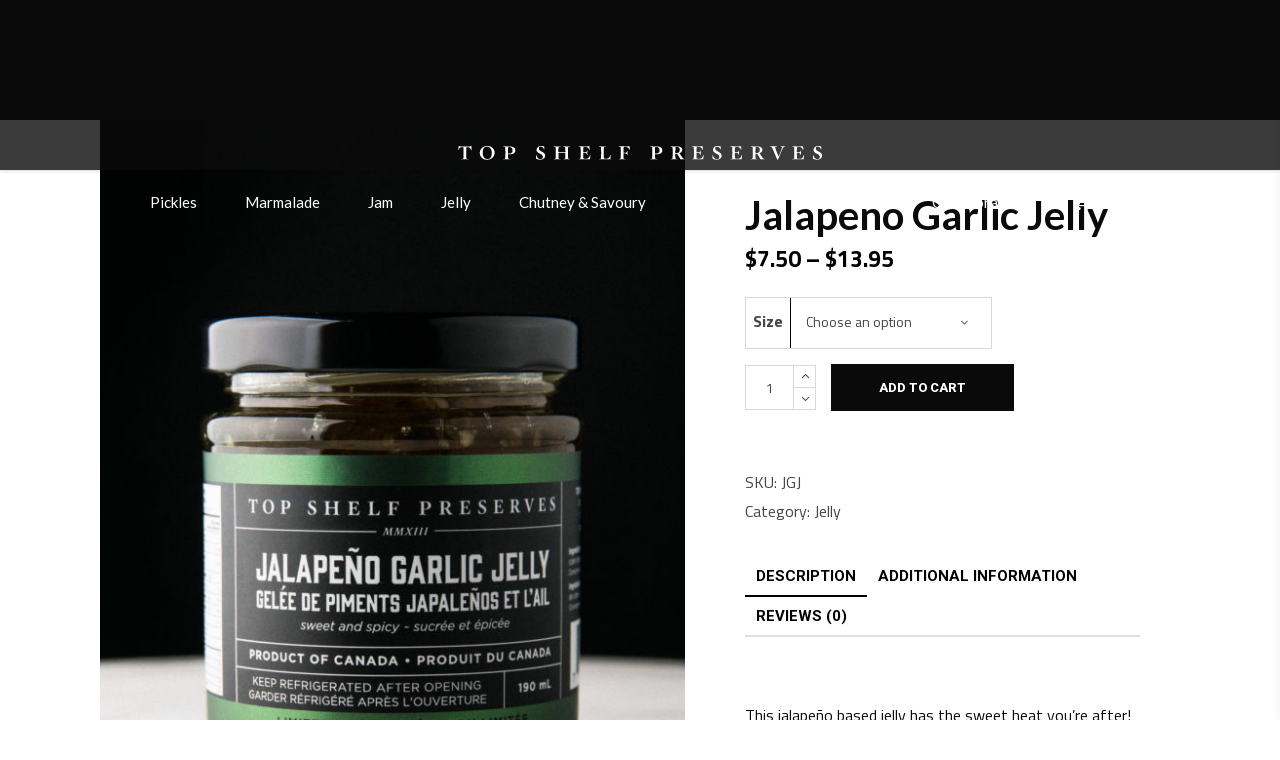

--- FILE ---
content_type: text/html; charset=UTF-8
request_url: https://www.topshelfpreserves.ca/product/jalapeno-garlic-jelly/
body_size: 25673
content:
<!DOCTYPE html>
<html dir="ltr" lang="en-US" prefix="og: https://ogp.me/ns#">
<head>
				
			<meta property="og:url" content="https://www.topshelfpreserves.ca/product/jalapeno-garlic-jelly/"/>
			<meta property="og:type" content="product"/>
			<meta property="og:title" content="Jalapeno Garlic Jelly"/>
			<meta property="og:description" content="This jalapeño based jelly has the sweet heat you&#039;re after! It&#039;s the same sweet and tangy flavour of our Red Pepper Jelly but with a garlicky accent. Ingredients: sugar, jalapeño peppers, apple cider vinegar, Certo liquid pectin, garlic, salt. Ingrédients [...]"/>
			<meta property="og:image" content="https://www.topshelfpreserves.ca/wp-content/uploads/2018/11/Jalapeno-Garlic-Jelly.jpg"/>
		
		
		<meta charset="UTF-8"/>
		<link rel="profile" href="https://gmpg.org/xfn/11"/>
		
				<meta name="viewport" content="width=device-width,initial-scale=1,user-scalable=yes">
		<title>Jalapeno Garlic Jelly - Top Shelf Preserves</title>

		<!-- All in One SEO 4.9.1.1 - aioseo.com -->
	<meta name="description" content="This jalapeño based jelly has the sweet heat you&#039;re after! It&#039;s the same sweet and tangy flavour of our Red Pepper Jelly but with a garlicky accent. Ingredients: sugar, jalapeño peppers, apple cider vinegar, Certo liquid pectin, garlic, salt. Ingrédients : sucre, piments jalapeños, vinaigre de cidre de pomme, pectine liquide Certo, ail, sel." />
	<meta name="robots" content="max-image-preview:large" />
	<link rel="canonical" href="https://www.topshelfpreserves.ca/product/jalapeno-garlic-jelly/" />
	<meta name="generator" content="All in One SEO (AIOSEO) 4.9.1.1" />
		<meta property="og:locale" content="en_US" />
		<meta property="og:site_name" content="Top Shelf Preserves - Pickles, Marmalade, and Jam Handmade in Ottawa" />
		<meta property="og:type" content="article" />
		<meta property="og:title" content="Jalapeno Garlic Jelly - Top Shelf Preserves" />
		<meta property="og:description" content="This jalapeño based jelly has the sweet heat you&#039;re after! It&#039;s the same sweet and tangy flavour of our Red Pepper Jelly but with a garlicky accent. Ingredients: sugar, jalapeño peppers, apple cider vinegar, Certo liquid pectin, garlic, salt. Ingrédients : sucre, piments jalapeños, vinaigre de cidre de pomme, pectine liquide Certo, ail, sel." />
		<meta property="og:url" content="https://www.topshelfpreserves.ca/product/jalapeno-garlic-jelly/" />
		<meta property="article:published_time" content="2018-11-20T20:23:53+00:00" />
		<meta property="article:modified_time" content="2025-12-17T00:18:19+00:00" />
		<meta name="twitter:card" content="summary_large_image" />
		<meta name="twitter:title" content="Jalapeno Garlic Jelly - Top Shelf Preserves" />
		<meta name="twitter:description" content="This jalapeño based jelly has the sweet heat you&#039;re after! It&#039;s the same sweet and tangy flavour of our Red Pepper Jelly but with a garlicky accent. Ingredients: sugar, jalapeño peppers, apple cider vinegar, Certo liquid pectin, garlic, salt. Ingrédients : sucre, piments jalapeños, vinaigre de cidre de pomme, pectine liquide Certo, ail, sel." />
		<script type="application/ld+json" class="aioseo-schema">
			{"@context":"https:\/\/schema.org","@graph":[{"@type":"BreadcrumbList","@id":"https:\/\/www.topshelfpreserves.ca\/product\/jalapeno-garlic-jelly\/#breadcrumblist","itemListElement":[{"@type":"ListItem","@id":"https:\/\/www.topshelfpreserves.ca#listItem","position":1,"name":"Home","item":"https:\/\/www.topshelfpreserves.ca","nextItem":{"@type":"ListItem","@id":"https:\/\/www.topshelfpreserves.ca\/shop\/#listItem","name":"Shop"}},{"@type":"ListItem","@id":"https:\/\/www.topshelfpreserves.ca\/shop\/#listItem","position":2,"name":"Shop","item":"https:\/\/www.topshelfpreserves.ca\/shop\/","nextItem":{"@type":"ListItem","@id":"https:\/\/www.topshelfpreserves.ca\/product-category\/jelly\/#listItem","name":"Jelly"},"previousItem":{"@type":"ListItem","@id":"https:\/\/www.topshelfpreserves.ca#listItem","name":"Home"}},{"@type":"ListItem","@id":"https:\/\/www.topshelfpreserves.ca\/product-category\/jelly\/#listItem","position":3,"name":"Jelly","item":"https:\/\/www.topshelfpreserves.ca\/product-category\/jelly\/","nextItem":{"@type":"ListItem","@id":"https:\/\/www.topshelfpreserves.ca\/product\/jalapeno-garlic-jelly\/#listItem","name":"Jalapeno Garlic Jelly"},"previousItem":{"@type":"ListItem","@id":"https:\/\/www.topshelfpreserves.ca\/shop\/#listItem","name":"Shop"}},{"@type":"ListItem","@id":"https:\/\/www.topshelfpreserves.ca\/product\/jalapeno-garlic-jelly\/#listItem","position":4,"name":"Jalapeno Garlic Jelly","previousItem":{"@type":"ListItem","@id":"https:\/\/www.topshelfpreserves.ca\/product-category\/jelly\/#listItem","name":"Jelly"}}]},{"@type":"ItemPage","@id":"https:\/\/www.topshelfpreserves.ca\/product\/jalapeno-garlic-jelly\/#itempage","url":"https:\/\/www.topshelfpreserves.ca\/product\/jalapeno-garlic-jelly\/","name":"Jalapeno Garlic Jelly - Top Shelf Preserves","description":"This jalape\u00f1o based jelly has the sweet heat you're after! It's the same sweet and tangy flavour of our Red Pepper Jelly but with a garlicky accent. Ingredients: sugar, jalape\u00f1o peppers, apple cider vinegar, Certo liquid pectin, garlic, salt. Ingr\u00e9dients : sucre, piments jalape\u00f1os, vinaigre de cidre de pomme, pectine liquide Certo, ail, sel.","inLanguage":"en-US","isPartOf":{"@id":"https:\/\/www.topshelfpreserves.ca\/#website"},"breadcrumb":{"@id":"https:\/\/www.topshelfpreserves.ca\/product\/jalapeno-garlic-jelly\/#breadcrumblist"},"image":{"@type":"ImageObject","url":"https:\/\/www.topshelfpreserves.ca\/wp-content\/uploads\/2018\/11\/Jalapeno-Garlic-Jelly.jpg","@id":"https:\/\/www.topshelfpreserves.ca\/product\/jalapeno-garlic-jelly\/#mainImage","width":1335,"height":2000},"primaryImageOfPage":{"@id":"https:\/\/www.topshelfpreserves.ca\/product\/jalapeno-garlic-jelly\/#mainImage"},"datePublished":"2018-11-20T15:23:53-05:00","dateModified":"2025-12-16T19:18:19-05:00"},{"@type":"Organization","@id":"https:\/\/www.topshelfpreserves.ca\/#organization","name":"Top Shelf Preserves","description":"Pickles, Marmalade, and Jam Handmade in Ottawa","url":"https:\/\/www.topshelfpreserves.ca\/"},{"@type":"WebSite","@id":"https:\/\/www.topshelfpreserves.ca\/#website","url":"https:\/\/www.topshelfpreserves.ca\/","name":"Top Shelf Preserves","description":"Pickles, Marmalade, and Jam Handmade in Ottawa","inLanguage":"en-US","publisher":{"@id":"https:\/\/www.topshelfpreserves.ca\/#organization"}}]}
		</script>
		<!-- All in One SEO -->

<script>window._wca = window._wca || [];</script>
<link rel='dns-prefetch' href='//maps.googleapis.com' />
<link rel='dns-prefetch' href='//stats.wp.com' />
<link rel='dns-prefetch' href='//fonts.googleapis.com' />
<link rel='preconnect' href='//c0.wp.com' />
<link rel="alternate" type="application/rss+xml" title="Top Shelf Preserves &raquo; Feed" href="https://www.topshelfpreserves.ca/feed/" />
<link rel="alternate" type="application/rss+xml" title="Top Shelf Preserves &raquo; Comments Feed" href="https://www.topshelfpreserves.ca/comments/feed/" />
<link rel="alternate" type="application/rss+xml" title="Top Shelf Preserves &raquo; Jalapeno Garlic Jelly Comments Feed" href="https://www.topshelfpreserves.ca/product/jalapeno-garlic-jelly/feed/" />
<link rel="alternate" title="oEmbed (JSON)" type="application/json+oembed" href="https://www.topshelfpreserves.ca/wp-json/oembed/1.0/embed?url=https%3A%2F%2Fwww.topshelfpreserves.ca%2Fproduct%2Fjalapeno-garlic-jelly%2F" />
<link rel="alternate" title="oEmbed (XML)" type="text/xml+oembed" href="https://www.topshelfpreserves.ca/wp-json/oembed/1.0/embed?url=https%3A%2F%2Fwww.topshelfpreserves.ca%2Fproduct%2Fjalapeno-garlic-jelly%2F&#038;format=xml" />
		<!-- This site uses the Google Analytics by MonsterInsights plugin v9.10.1 - Using Analytics tracking - https://www.monsterinsights.com/ -->
		<!-- Note: MonsterInsights is not currently configured on this site. The site owner needs to authenticate with Google Analytics in the MonsterInsights settings panel. -->
					<!-- No tracking code set -->
				<!-- / Google Analytics by MonsterInsights -->
		<style id='wp-img-auto-sizes-contain-inline-css' type='text/css'>
img:is([sizes=auto i],[sizes^="auto," i]){contain-intrinsic-size:3000px 1500px}
/*# sourceURL=wp-img-auto-sizes-contain-inline-css */
</style>
<link rel='stylesheet' id='wdp_cart-summary-css' href='https://www.topshelfpreserves.ca/wp-content/plugins/advanced-dynamic-pricing-for-woocommerce/BaseVersion/assets/css/cart-summary.css?ver=4.10.5' type='text/css' media='all' />
<link rel='stylesheet' id='sbr_styles-css' href='https://www.topshelfpreserves.ca/wp-content/plugins/reviews-feed/assets/css/sbr-styles.min.css?ver=2.1.1' type='text/css' media='all' />
<link rel='stylesheet' id='sbi_styles-css' href='https://www.topshelfpreserves.ca/wp-content/plugins/instagram-feed/css/sbi-styles.min.css?ver=6.10.0' type='text/css' media='all' />
<style id='wp-emoji-styles-inline-css' type='text/css'>

	img.wp-smiley, img.emoji {
		display: inline !important;
		border: none !important;
		box-shadow: none !important;
		height: 1em !important;
		width: 1em !important;
		margin: 0 0.07em !important;
		vertical-align: -0.1em !important;
		background: none !important;
		padding: 0 !important;
	}
/*# sourceURL=wp-emoji-styles-inline-css */
</style>
<style id='wp-block-library-inline-css' type='text/css'>
:root{--wp-block-synced-color:#7a00df;--wp-block-synced-color--rgb:122,0,223;--wp-bound-block-color:var(--wp-block-synced-color);--wp-editor-canvas-background:#ddd;--wp-admin-theme-color:#007cba;--wp-admin-theme-color--rgb:0,124,186;--wp-admin-theme-color-darker-10:#006ba1;--wp-admin-theme-color-darker-10--rgb:0,107,160.5;--wp-admin-theme-color-darker-20:#005a87;--wp-admin-theme-color-darker-20--rgb:0,90,135;--wp-admin-border-width-focus:2px}@media (min-resolution:192dpi){:root{--wp-admin-border-width-focus:1.5px}}.wp-element-button{cursor:pointer}:root .has-very-light-gray-background-color{background-color:#eee}:root .has-very-dark-gray-background-color{background-color:#313131}:root .has-very-light-gray-color{color:#eee}:root .has-very-dark-gray-color{color:#313131}:root .has-vivid-green-cyan-to-vivid-cyan-blue-gradient-background{background:linear-gradient(135deg,#00d084,#0693e3)}:root .has-purple-crush-gradient-background{background:linear-gradient(135deg,#34e2e4,#4721fb 50%,#ab1dfe)}:root .has-hazy-dawn-gradient-background{background:linear-gradient(135deg,#faaca8,#dad0ec)}:root .has-subdued-olive-gradient-background{background:linear-gradient(135deg,#fafae1,#67a671)}:root .has-atomic-cream-gradient-background{background:linear-gradient(135deg,#fdd79a,#004a59)}:root .has-nightshade-gradient-background{background:linear-gradient(135deg,#330968,#31cdcf)}:root .has-midnight-gradient-background{background:linear-gradient(135deg,#020381,#2874fc)}:root{--wp--preset--font-size--normal:16px;--wp--preset--font-size--huge:42px}.has-regular-font-size{font-size:1em}.has-larger-font-size{font-size:2.625em}.has-normal-font-size{font-size:var(--wp--preset--font-size--normal)}.has-huge-font-size{font-size:var(--wp--preset--font-size--huge)}.has-text-align-center{text-align:center}.has-text-align-left{text-align:left}.has-text-align-right{text-align:right}.has-fit-text{white-space:nowrap!important}#end-resizable-editor-section{display:none}.aligncenter{clear:both}.items-justified-left{justify-content:flex-start}.items-justified-center{justify-content:center}.items-justified-right{justify-content:flex-end}.items-justified-space-between{justify-content:space-between}.screen-reader-text{border:0;clip-path:inset(50%);height:1px;margin:-1px;overflow:hidden;padding:0;position:absolute;width:1px;word-wrap:normal!important}.screen-reader-text:focus{background-color:#ddd;clip-path:none;color:#444;display:block;font-size:1em;height:auto;left:5px;line-height:normal;padding:15px 23px 14px;text-decoration:none;top:5px;width:auto;z-index:100000}html :where(.has-border-color){border-style:solid}html :where([style*=border-top-color]){border-top-style:solid}html :where([style*=border-right-color]){border-right-style:solid}html :where([style*=border-bottom-color]){border-bottom-style:solid}html :where([style*=border-left-color]){border-left-style:solid}html :where([style*=border-width]){border-style:solid}html :where([style*=border-top-width]){border-top-style:solid}html :where([style*=border-right-width]){border-right-style:solid}html :where([style*=border-bottom-width]){border-bottom-style:solid}html :where([style*=border-left-width]){border-left-style:solid}html :where(img[class*=wp-image-]){height:auto;max-width:100%}:where(figure){margin:0 0 1em}html :where(.is-position-sticky){--wp-admin--admin-bar--position-offset:var(--wp-admin--admin-bar--height,0px)}@media screen and (max-width:600px){html :where(.is-position-sticky){--wp-admin--admin-bar--position-offset:0px}}

/*# sourceURL=wp-block-library-inline-css */
</style><style id='wp-block-image-inline-css' type='text/css'>
.wp-block-image>a,.wp-block-image>figure>a{display:inline-block}.wp-block-image img{box-sizing:border-box;height:auto;max-width:100%;vertical-align:bottom}@media not (prefers-reduced-motion){.wp-block-image img.hide{visibility:hidden}.wp-block-image img.show{animation:show-content-image .4s}}.wp-block-image[style*=border-radius] img,.wp-block-image[style*=border-radius]>a{border-radius:inherit}.wp-block-image.has-custom-border img{box-sizing:border-box}.wp-block-image.aligncenter{text-align:center}.wp-block-image.alignfull>a,.wp-block-image.alignwide>a{width:100%}.wp-block-image.alignfull img,.wp-block-image.alignwide img{height:auto;width:100%}.wp-block-image .aligncenter,.wp-block-image .alignleft,.wp-block-image .alignright,.wp-block-image.aligncenter,.wp-block-image.alignleft,.wp-block-image.alignright{display:table}.wp-block-image .aligncenter>figcaption,.wp-block-image .alignleft>figcaption,.wp-block-image .alignright>figcaption,.wp-block-image.aligncenter>figcaption,.wp-block-image.alignleft>figcaption,.wp-block-image.alignright>figcaption{caption-side:bottom;display:table-caption}.wp-block-image .alignleft{float:left;margin:.5em 1em .5em 0}.wp-block-image .alignright{float:right;margin:.5em 0 .5em 1em}.wp-block-image .aligncenter{margin-left:auto;margin-right:auto}.wp-block-image :where(figcaption){margin-bottom:1em;margin-top:.5em}.wp-block-image.is-style-circle-mask img{border-radius:9999px}@supports ((-webkit-mask-image:none) or (mask-image:none)) or (-webkit-mask-image:none){.wp-block-image.is-style-circle-mask img{border-radius:0;-webkit-mask-image:url('data:image/svg+xml;utf8,<svg viewBox="0 0 100 100" xmlns="http://www.w3.org/2000/svg"><circle cx="50" cy="50" r="50"/></svg>');mask-image:url('data:image/svg+xml;utf8,<svg viewBox="0 0 100 100" xmlns="http://www.w3.org/2000/svg"><circle cx="50" cy="50" r="50"/></svg>');mask-mode:alpha;-webkit-mask-position:center;mask-position:center;-webkit-mask-repeat:no-repeat;mask-repeat:no-repeat;-webkit-mask-size:contain;mask-size:contain}}:root :where(.wp-block-image.is-style-rounded img,.wp-block-image .is-style-rounded img){border-radius:9999px}.wp-block-image figure{margin:0}.wp-lightbox-container{display:flex;flex-direction:column;position:relative}.wp-lightbox-container img{cursor:zoom-in}.wp-lightbox-container img:hover+button{opacity:1}.wp-lightbox-container button{align-items:center;backdrop-filter:blur(16px) saturate(180%);background-color:#5a5a5a40;border:none;border-radius:4px;cursor:zoom-in;display:flex;height:20px;justify-content:center;opacity:0;padding:0;position:absolute;right:16px;text-align:center;top:16px;width:20px;z-index:100}@media not (prefers-reduced-motion){.wp-lightbox-container button{transition:opacity .2s ease}}.wp-lightbox-container button:focus-visible{outline:3px auto #5a5a5a40;outline:3px auto -webkit-focus-ring-color;outline-offset:3px}.wp-lightbox-container button:hover{cursor:pointer;opacity:1}.wp-lightbox-container button:focus{opacity:1}.wp-lightbox-container button:focus,.wp-lightbox-container button:hover,.wp-lightbox-container button:not(:hover):not(:active):not(.has-background){background-color:#5a5a5a40;border:none}.wp-lightbox-overlay{box-sizing:border-box;cursor:zoom-out;height:100vh;left:0;overflow:hidden;position:fixed;top:0;visibility:hidden;width:100%;z-index:100000}.wp-lightbox-overlay .close-button{align-items:center;cursor:pointer;display:flex;justify-content:center;min-height:40px;min-width:40px;padding:0;position:absolute;right:calc(env(safe-area-inset-right) + 16px);top:calc(env(safe-area-inset-top) + 16px);z-index:5000000}.wp-lightbox-overlay .close-button:focus,.wp-lightbox-overlay .close-button:hover,.wp-lightbox-overlay .close-button:not(:hover):not(:active):not(.has-background){background:none;border:none}.wp-lightbox-overlay .lightbox-image-container{height:var(--wp--lightbox-container-height);left:50%;overflow:hidden;position:absolute;top:50%;transform:translate(-50%,-50%);transform-origin:top left;width:var(--wp--lightbox-container-width);z-index:9999999999}.wp-lightbox-overlay .wp-block-image{align-items:center;box-sizing:border-box;display:flex;height:100%;justify-content:center;margin:0;position:relative;transform-origin:0 0;width:100%;z-index:3000000}.wp-lightbox-overlay .wp-block-image img{height:var(--wp--lightbox-image-height);min-height:var(--wp--lightbox-image-height);min-width:var(--wp--lightbox-image-width);width:var(--wp--lightbox-image-width)}.wp-lightbox-overlay .wp-block-image figcaption{display:none}.wp-lightbox-overlay button{background:none;border:none}.wp-lightbox-overlay .scrim{background-color:#fff;height:100%;opacity:.9;position:absolute;width:100%;z-index:2000000}.wp-lightbox-overlay.active{visibility:visible}@media not (prefers-reduced-motion){.wp-lightbox-overlay.active{animation:turn-on-visibility .25s both}.wp-lightbox-overlay.active img{animation:turn-on-visibility .35s both}.wp-lightbox-overlay.show-closing-animation:not(.active){animation:turn-off-visibility .35s both}.wp-lightbox-overlay.show-closing-animation:not(.active) img{animation:turn-off-visibility .25s both}.wp-lightbox-overlay.zoom.active{animation:none;opacity:1;visibility:visible}.wp-lightbox-overlay.zoom.active .lightbox-image-container{animation:lightbox-zoom-in .4s}.wp-lightbox-overlay.zoom.active .lightbox-image-container img{animation:none}.wp-lightbox-overlay.zoom.active .scrim{animation:turn-on-visibility .4s forwards}.wp-lightbox-overlay.zoom.show-closing-animation:not(.active){animation:none}.wp-lightbox-overlay.zoom.show-closing-animation:not(.active) .lightbox-image-container{animation:lightbox-zoom-out .4s}.wp-lightbox-overlay.zoom.show-closing-animation:not(.active) .lightbox-image-container img{animation:none}.wp-lightbox-overlay.zoom.show-closing-animation:not(.active) .scrim{animation:turn-off-visibility .4s forwards}}@keyframes show-content-image{0%{visibility:hidden}99%{visibility:hidden}to{visibility:visible}}@keyframes turn-on-visibility{0%{opacity:0}to{opacity:1}}@keyframes turn-off-visibility{0%{opacity:1;visibility:visible}99%{opacity:0;visibility:visible}to{opacity:0;visibility:hidden}}@keyframes lightbox-zoom-in{0%{transform:translate(calc((-100vw + var(--wp--lightbox-scrollbar-width))/2 + var(--wp--lightbox-initial-left-position)),calc(-50vh + var(--wp--lightbox-initial-top-position))) scale(var(--wp--lightbox-scale))}to{transform:translate(-50%,-50%) scale(1)}}@keyframes lightbox-zoom-out{0%{transform:translate(-50%,-50%) scale(1);visibility:visible}99%{visibility:visible}to{transform:translate(calc((-100vw + var(--wp--lightbox-scrollbar-width))/2 + var(--wp--lightbox-initial-left-position)),calc(-50vh + var(--wp--lightbox-initial-top-position))) scale(var(--wp--lightbox-scale));visibility:hidden}}
/*# sourceURL=https://c0.wp.com/c/6.9/wp-includes/blocks/image/style.min.css */
</style>
<style id='global-styles-inline-css' type='text/css'>
:root{--wp--preset--aspect-ratio--square: 1;--wp--preset--aspect-ratio--4-3: 4/3;--wp--preset--aspect-ratio--3-4: 3/4;--wp--preset--aspect-ratio--3-2: 3/2;--wp--preset--aspect-ratio--2-3: 2/3;--wp--preset--aspect-ratio--16-9: 16/9;--wp--preset--aspect-ratio--9-16: 9/16;--wp--preset--color--black: #000000;--wp--preset--color--cyan-bluish-gray: #abb8c3;--wp--preset--color--white: #ffffff;--wp--preset--color--pale-pink: #f78da7;--wp--preset--color--vivid-red: #cf2e2e;--wp--preset--color--luminous-vivid-orange: #ff6900;--wp--preset--color--luminous-vivid-amber: #fcb900;--wp--preset--color--light-green-cyan: #7bdcb5;--wp--preset--color--vivid-green-cyan: #00d084;--wp--preset--color--pale-cyan-blue: #8ed1fc;--wp--preset--color--vivid-cyan-blue: #0693e3;--wp--preset--color--vivid-purple: #9b51e0;--wp--preset--gradient--vivid-cyan-blue-to-vivid-purple: linear-gradient(135deg,rgb(6,147,227) 0%,rgb(155,81,224) 100%);--wp--preset--gradient--light-green-cyan-to-vivid-green-cyan: linear-gradient(135deg,rgb(122,220,180) 0%,rgb(0,208,130) 100%);--wp--preset--gradient--luminous-vivid-amber-to-luminous-vivid-orange: linear-gradient(135deg,rgb(252,185,0) 0%,rgb(255,105,0) 100%);--wp--preset--gradient--luminous-vivid-orange-to-vivid-red: linear-gradient(135deg,rgb(255,105,0) 0%,rgb(207,46,46) 100%);--wp--preset--gradient--very-light-gray-to-cyan-bluish-gray: linear-gradient(135deg,rgb(238,238,238) 0%,rgb(169,184,195) 100%);--wp--preset--gradient--cool-to-warm-spectrum: linear-gradient(135deg,rgb(74,234,220) 0%,rgb(151,120,209) 20%,rgb(207,42,186) 40%,rgb(238,44,130) 60%,rgb(251,105,98) 80%,rgb(254,248,76) 100%);--wp--preset--gradient--blush-light-purple: linear-gradient(135deg,rgb(255,206,236) 0%,rgb(152,150,240) 100%);--wp--preset--gradient--blush-bordeaux: linear-gradient(135deg,rgb(254,205,165) 0%,rgb(254,45,45) 50%,rgb(107,0,62) 100%);--wp--preset--gradient--luminous-dusk: linear-gradient(135deg,rgb(255,203,112) 0%,rgb(199,81,192) 50%,rgb(65,88,208) 100%);--wp--preset--gradient--pale-ocean: linear-gradient(135deg,rgb(255,245,203) 0%,rgb(182,227,212) 50%,rgb(51,167,181) 100%);--wp--preset--gradient--electric-grass: linear-gradient(135deg,rgb(202,248,128) 0%,rgb(113,206,126) 100%);--wp--preset--gradient--midnight: linear-gradient(135deg,rgb(2,3,129) 0%,rgb(40,116,252) 100%);--wp--preset--font-size--small: 13px;--wp--preset--font-size--medium: 20px;--wp--preset--font-size--large: 36px;--wp--preset--font-size--x-large: 42px;--wp--preset--spacing--20: 0.44rem;--wp--preset--spacing--30: 0.67rem;--wp--preset--spacing--40: 1rem;--wp--preset--spacing--50: 1.5rem;--wp--preset--spacing--60: 2.25rem;--wp--preset--spacing--70: 3.38rem;--wp--preset--spacing--80: 5.06rem;--wp--preset--shadow--natural: 6px 6px 9px rgba(0, 0, 0, 0.2);--wp--preset--shadow--deep: 12px 12px 50px rgba(0, 0, 0, 0.4);--wp--preset--shadow--sharp: 6px 6px 0px rgba(0, 0, 0, 0.2);--wp--preset--shadow--outlined: 6px 6px 0px -3px rgb(255, 255, 255), 6px 6px rgb(0, 0, 0);--wp--preset--shadow--crisp: 6px 6px 0px rgb(0, 0, 0);}:where(.is-layout-flex){gap: 0.5em;}:where(.is-layout-grid){gap: 0.5em;}body .is-layout-flex{display: flex;}.is-layout-flex{flex-wrap: wrap;align-items: center;}.is-layout-flex > :is(*, div){margin: 0;}body .is-layout-grid{display: grid;}.is-layout-grid > :is(*, div){margin: 0;}:where(.wp-block-columns.is-layout-flex){gap: 2em;}:where(.wp-block-columns.is-layout-grid){gap: 2em;}:where(.wp-block-post-template.is-layout-flex){gap: 1.25em;}:where(.wp-block-post-template.is-layout-grid){gap: 1.25em;}.has-black-color{color: var(--wp--preset--color--black) !important;}.has-cyan-bluish-gray-color{color: var(--wp--preset--color--cyan-bluish-gray) !important;}.has-white-color{color: var(--wp--preset--color--white) !important;}.has-pale-pink-color{color: var(--wp--preset--color--pale-pink) !important;}.has-vivid-red-color{color: var(--wp--preset--color--vivid-red) !important;}.has-luminous-vivid-orange-color{color: var(--wp--preset--color--luminous-vivid-orange) !important;}.has-luminous-vivid-amber-color{color: var(--wp--preset--color--luminous-vivid-amber) !important;}.has-light-green-cyan-color{color: var(--wp--preset--color--light-green-cyan) !important;}.has-vivid-green-cyan-color{color: var(--wp--preset--color--vivid-green-cyan) !important;}.has-pale-cyan-blue-color{color: var(--wp--preset--color--pale-cyan-blue) !important;}.has-vivid-cyan-blue-color{color: var(--wp--preset--color--vivid-cyan-blue) !important;}.has-vivid-purple-color{color: var(--wp--preset--color--vivid-purple) !important;}.has-black-background-color{background-color: var(--wp--preset--color--black) !important;}.has-cyan-bluish-gray-background-color{background-color: var(--wp--preset--color--cyan-bluish-gray) !important;}.has-white-background-color{background-color: var(--wp--preset--color--white) !important;}.has-pale-pink-background-color{background-color: var(--wp--preset--color--pale-pink) !important;}.has-vivid-red-background-color{background-color: var(--wp--preset--color--vivid-red) !important;}.has-luminous-vivid-orange-background-color{background-color: var(--wp--preset--color--luminous-vivid-orange) !important;}.has-luminous-vivid-amber-background-color{background-color: var(--wp--preset--color--luminous-vivid-amber) !important;}.has-light-green-cyan-background-color{background-color: var(--wp--preset--color--light-green-cyan) !important;}.has-vivid-green-cyan-background-color{background-color: var(--wp--preset--color--vivid-green-cyan) !important;}.has-pale-cyan-blue-background-color{background-color: var(--wp--preset--color--pale-cyan-blue) !important;}.has-vivid-cyan-blue-background-color{background-color: var(--wp--preset--color--vivid-cyan-blue) !important;}.has-vivid-purple-background-color{background-color: var(--wp--preset--color--vivid-purple) !important;}.has-black-border-color{border-color: var(--wp--preset--color--black) !important;}.has-cyan-bluish-gray-border-color{border-color: var(--wp--preset--color--cyan-bluish-gray) !important;}.has-white-border-color{border-color: var(--wp--preset--color--white) !important;}.has-pale-pink-border-color{border-color: var(--wp--preset--color--pale-pink) !important;}.has-vivid-red-border-color{border-color: var(--wp--preset--color--vivid-red) !important;}.has-luminous-vivid-orange-border-color{border-color: var(--wp--preset--color--luminous-vivid-orange) !important;}.has-luminous-vivid-amber-border-color{border-color: var(--wp--preset--color--luminous-vivid-amber) !important;}.has-light-green-cyan-border-color{border-color: var(--wp--preset--color--light-green-cyan) !important;}.has-vivid-green-cyan-border-color{border-color: var(--wp--preset--color--vivid-green-cyan) !important;}.has-pale-cyan-blue-border-color{border-color: var(--wp--preset--color--pale-cyan-blue) !important;}.has-vivid-cyan-blue-border-color{border-color: var(--wp--preset--color--vivid-cyan-blue) !important;}.has-vivid-purple-border-color{border-color: var(--wp--preset--color--vivid-purple) !important;}.has-vivid-cyan-blue-to-vivid-purple-gradient-background{background: var(--wp--preset--gradient--vivid-cyan-blue-to-vivid-purple) !important;}.has-light-green-cyan-to-vivid-green-cyan-gradient-background{background: var(--wp--preset--gradient--light-green-cyan-to-vivid-green-cyan) !important;}.has-luminous-vivid-amber-to-luminous-vivid-orange-gradient-background{background: var(--wp--preset--gradient--luminous-vivid-amber-to-luminous-vivid-orange) !important;}.has-luminous-vivid-orange-to-vivid-red-gradient-background{background: var(--wp--preset--gradient--luminous-vivid-orange-to-vivid-red) !important;}.has-very-light-gray-to-cyan-bluish-gray-gradient-background{background: var(--wp--preset--gradient--very-light-gray-to-cyan-bluish-gray) !important;}.has-cool-to-warm-spectrum-gradient-background{background: var(--wp--preset--gradient--cool-to-warm-spectrum) !important;}.has-blush-light-purple-gradient-background{background: var(--wp--preset--gradient--blush-light-purple) !important;}.has-blush-bordeaux-gradient-background{background: var(--wp--preset--gradient--blush-bordeaux) !important;}.has-luminous-dusk-gradient-background{background: var(--wp--preset--gradient--luminous-dusk) !important;}.has-pale-ocean-gradient-background{background: var(--wp--preset--gradient--pale-ocean) !important;}.has-electric-grass-gradient-background{background: var(--wp--preset--gradient--electric-grass) !important;}.has-midnight-gradient-background{background: var(--wp--preset--gradient--midnight) !important;}.has-small-font-size{font-size: var(--wp--preset--font-size--small) !important;}.has-medium-font-size{font-size: var(--wp--preset--font-size--medium) !important;}.has-large-font-size{font-size: var(--wp--preset--font-size--large) !important;}.has-x-large-font-size{font-size: var(--wp--preset--font-size--x-large) !important;}
/*# sourceURL=global-styles-inline-css */
</style>

<style id='classic-theme-styles-inline-css' type='text/css'>
/*! This file is auto-generated */
.wp-block-button__link{color:#fff;background-color:#32373c;border-radius:9999px;box-shadow:none;text-decoration:none;padding:calc(.667em + 2px) calc(1.333em + 2px);font-size:1.125em}.wp-block-file__button{background:#32373c;color:#fff;text-decoration:none}
/*# sourceURL=/wp-includes/css/classic-themes.min.css */
</style>
<link rel='stylesheet' id='contact-form-7-css' href='https://www.topshelfpreserves.ca/wp-content/plugins/contact-form-7/includes/css/styles.css?ver=6.1.4' type='text/css' media='all' />
<style id='woocommerce-inline-inline-css' type='text/css'>
.woocommerce form .form-row .required { visibility: visible; }
/*# sourceURL=woocommerce-inline-inline-css */
</style>
<link rel='stylesheet' id='woocommerce-instagram-public-css' href='https://www.topshelfpreserves.ca/wp-content/plugins/woocommerce-instagram/assets/new/public.css?ver=1764049049' type='text/css' media='all' />
<link rel='stylesheet' id='WCPAY_EXPRESS_CHECKOUT_ECE-css' href='https://www.topshelfpreserves.ca/wp-content/plugins/woocommerce-payments/dist/express-checkout.css?ver=10.2.0' type='text/css' media='all' />
<link rel='stylesheet' id='bazz-select-default-style-css' href='https://www.topshelfpreserves.ca/wp-content/themes/bazz/style.css?ver=6.9' type='text/css' media='all' />
<link rel='stylesheet' id='bazz-select-child-style-css' href='https://www.topshelfpreserves.ca/wp-content/themes/bazz-child/style.css?ver=6.9' type='text/css' media='all' />
<link rel='stylesheet' id='bazz-select-modules-css' href='https://www.topshelfpreserves.ca/wp-content/themes/bazz/assets/css/modules.min.css?ver=6.9' type='text/css' media='all' />
<link rel='stylesheet' id='qodef-dripicons-css' href='https://www.topshelfpreserves.ca/wp-content/themes/bazz/framework/lib/icons-pack/dripicons/dripicons.css?ver=6.9' type='text/css' media='all' />
<link rel='stylesheet' id='qodef-font_elegant-css' href='https://www.topshelfpreserves.ca/wp-content/themes/bazz/framework/lib/icons-pack/elegant-icons/style.min.css?ver=6.9' type='text/css' media='all' />
<link rel='stylesheet' id='qodef-font_awesome-css' href='https://www.topshelfpreserves.ca/wp-content/themes/bazz/framework/lib/icons-pack/font-awesome/css/fontawesome-all.min.css?ver=6.9' type='text/css' media='all' />
<link rel='stylesheet' id='qodef-ion_icons-css' href='https://www.topshelfpreserves.ca/wp-content/themes/bazz/framework/lib/icons-pack/ion-icons/css/ionicons.min.css?ver=6.9' type='text/css' media='all' />
<link rel='stylesheet' id='qodef-linea_icons-css' href='https://www.topshelfpreserves.ca/wp-content/themes/bazz/framework/lib/icons-pack/linea-icons/style.css?ver=6.9' type='text/css' media='all' />
<link rel='stylesheet' id='qodef-linear_icons-css' href='https://www.topshelfpreserves.ca/wp-content/themes/bazz/framework/lib/icons-pack/linear-icons/style.css?ver=6.9' type='text/css' media='all' />
<link rel='stylesheet' id='qodef-simple_line_icons-css' href='https://www.topshelfpreserves.ca/wp-content/themes/bazz/framework/lib/icons-pack/simple-line-icons/simple-line-icons.css?ver=6.9' type='text/css' media='all' />
<link rel='stylesheet' id='mediaelement-css' href='https://c0.wp.com/c/6.9/wp-includes/js/mediaelement/mediaelementplayer-legacy.min.css' type='text/css' media='all' />
<link rel='stylesheet' id='wp-mediaelement-css' href='https://c0.wp.com/c/6.9/wp-includes/js/mediaelement/wp-mediaelement.min.css' type='text/css' media='all' />
<link rel='stylesheet' id='bazz-select-woo-css' href='https://www.topshelfpreserves.ca/wp-content/themes/bazz/assets/css/woocommerce.min.css?ver=6.9' type='text/css' media='all' />
<link rel='stylesheet' id='bazz-select-woo-responsive-css' href='https://www.topshelfpreserves.ca/wp-content/themes/bazz/assets/css/woocommerce-responsive.min.css?ver=6.9' type='text/css' media='all' />
<link rel='stylesheet' id='bazz-select-style-dynamic-css' href='https://www.topshelfpreserves.ca/wp-content/themes/bazz/assets/css/style_dynamic.css?ver=1749499712' type='text/css' media='all' />
<link rel='stylesheet' id='bazz-select-modules-responsive-css' href='https://www.topshelfpreserves.ca/wp-content/themes/bazz/assets/css/modules-responsive.min.css?ver=6.9' type='text/css' media='all' />
<link rel='stylesheet' id='bazz-select-style-dynamic-responsive-css' href='https://www.topshelfpreserves.ca/wp-content/themes/bazz/assets/css/style_dynamic_responsive.css?ver=1749499712' type='text/css' media='all' />
<link rel='stylesheet' id='bazz-select-google-fonts-css' href='https://fonts.googleapis.com/css?family=Roboto%3A300%2C400%2C500%2C600%2C700%2C800%2C+900%7CTitillium+Web%3A300%2C400%2C500%2C600%2C700%2C800%2C+900%7CMontserrat%3A300%2C400%2C500%2C600%2C700%2C800%2C+900%7CCabin%3A300%2C400%2C500%2C600%2C700%2C800%2C+900%7CCabin+Condensed%3A300%2C400%2C500%2C600%2C700%2C800%2C+900%7CLato%3A300%2C400%2C500%2C600%2C700%2C800%2C+900%7COswald%3A300%2C400%2C500%2C600%2C700%2C800%2C+900%7CLibre+Baskerville%3A300%2C400%2C500%2C600%2C700%2C800%2C+900&#038;subset=latin-ext&#038;ver=1.0.0' type='text/css' media='all' />
<link rel='stylesheet' id='wdp_pricing-table-css' href='https://www.topshelfpreserves.ca/wp-content/plugins/advanced-dynamic-pricing-for-woocommerce/BaseVersion/assets/css/pricing-table.css?ver=4.10.5' type='text/css' media='all' />
<link rel='stylesheet' id='wdp_deals-table-css' href='https://www.topshelfpreserves.ca/wp-content/plugins/advanced-dynamic-pricing-for-woocommerce/BaseVersion/assets/css/deals-table.css?ver=4.10.5' type='text/css' media='all' />
<script type="text/javascript" src="https://c0.wp.com/c/6.9/wp-includes/js/jquery/jquery.min.js" id="jquery-core-js"></script>
<script type="text/javascript" src="https://c0.wp.com/c/6.9/wp-includes/js/jquery/jquery-migrate.min.js" id="jquery-migrate-js"></script>
<script type="text/javascript" src="https://c0.wp.com/p/woocommerce/10.4.3/assets/js/jquery-blockui/jquery.blockUI.min.js" id="wc-jquery-blockui-js" data-wp-strategy="defer"></script>
<script type="text/javascript" id="wc-add-to-cart-js-extra">
/* <![CDATA[ */
var wc_add_to_cart_params = {"ajax_url":"/wp-admin/admin-ajax.php","wc_ajax_url":"/?wc-ajax=%%endpoint%%","i18n_view_cart":"View cart","cart_url":"https://www.topshelfpreserves.ca/cart/","is_cart":"","cart_redirect_after_add":"no"};
//# sourceURL=wc-add-to-cart-js-extra
/* ]]> */
</script>
<script type="text/javascript" src="https://c0.wp.com/p/woocommerce/10.4.3/assets/js/frontend/add-to-cart.min.js" id="wc-add-to-cart-js" data-wp-strategy="defer"></script>
<script type="text/javascript" src="https://c0.wp.com/p/woocommerce/10.4.3/assets/js/zoom/jquery.zoom.min.js" id="wc-zoom-js" defer="defer" data-wp-strategy="defer"></script>
<script type="text/javascript" id="wc-single-product-js-extra">
/* <![CDATA[ */
var wc_single_product_params = {"i18n_required_rating_text":"Please select a rating","i18n_rating_options":["1 of 5 stars","2 of 5 stars","3 of 5 stars","4 of 5 stars","5 of 5 stars"],"i18n_product_gallery_trigger_text":"View full-screen image gallery","review_rating_required":"yes","flexslider":{"rtl":false,"animation":"slide","smoothHeight":true,"directionNav":false,"controlNav":"thumbnails","slideshow":false,"animationSpeed":500,"animationLoop":false,"allowOneSlide":false},"zoom_enabled":"1","zoom_options":[],"photoswipe_enabled":"","photoswipe_options":{"shareEl":false,"closeOnScroll":false,"history":false,"hideAnimationDuration":0,"showAnimationDuration":0},"flexslider_enabled":""};
//# sourceURL=wc-single-product-js-extra
/* ]]> */
</script>
<script type="text/javascript" src="https://c0.wp.com/p/woocommerce/10.4.3/assets/js/frontend/single-product.min.js" id="wc-single-product-js" defer="defer" data-wp-strategy="defer"></script>
<script type="text/javascript" src="https://c0.wp.com/p/woocommerce/10.4.3/assets/js/js-cookie/js.cookie.min.js" id="wc-js-cookie-js" defer="defer" data-wp-strategy="defer"></script>
<script type="text/javascript" id="woocommerce-js-extra">
/* <![CDATA[ */
var woocommerce_params = {"ajax_url":"/wp-admin/admin-ajax.php","wc_ajax_url":"/?wc-ajax=%%endpoint%%","i18n_password_show":"Show password","i18n_password_hide":"Hide password"};
//# sourceURL=woocommerce-js-extra
/* ]]> */
</script>
<script type="text/javascript" src="https://c0.wp.com/p/woocommerce/10.4.3/assets/js/frontend/woocommerce.min.js" id="woocommerce-js" defer="defer" data-wp-strategy="defer"></script>
<script type="text/javascript" src="https://www.topshelfpreserves.ca/wp-content/plugins/js_composer/assets/js/vendors/woocommerce-add-to-cart.js?ver=6.6.0" id="vc_woocommerce-add-to-cart-js-js"></script>
<script type="text/javascript" id="WCPAY_ASSETS-js-extra">
/* <![CDATA[ */
var wcpayAssets = {"url":"https://www.topshelfpreserves.ca/wp-content/plugins/woocommerce-payments/dist/"};
//# sourceURL=WCPAY_ASSETS-js-extra
/* ]]> */
</script>
<script type="text/javascript" src="https://c0.wp.com/p/woocommerce/10.4.3/assets/js/select2/select2.full.min.js" id="wc-select2-js" defer="defer" data-wp-strategy="defer"></script>
<script type="text/javascript" src="https://stats.wp.com/s-202603.js" id="woocommerce-analytics-js" defer="defer" data-wp-strategy="defer"></script>
<link rel="https://api.w.org/" href="https://www.topshelfpreserves.ca/wp-json/" /><link rel="alternate" title="JSON" type="application/json" href="https://www.topshelfpreserves.ca/wp-json/wp/v2/product/2549" /><link rel="EditURI" type="application/rsd+xml" title="RSD" href="https://www.topshelfpreserves.ca/xmlrpc.php?rsd" />
<meta name="generator" content="WordPress 6.9" />
<meta name="generator" content="WooCommerce 10.4.3" />
<link rel='shortlink' href='https://www.topshelfpreserves.ca/?p=2549' />
	<style>img#wpstats{display:none}</style>
		<!-- Google site verification - Google for WooCommerce -->
<meta name="google-site-verification" content="NrMYpWr7aVJPyHOHCBalnIlhik6RYbMp2RlA7nxsSY8" />
	<noscript><style>.woocommerce-product-gallery{ opacity: 1 !important; }</style></noscript>
	        <style type="text/css">
            .wdp_bulk_table_content .wdp_pricing_table_caption { color: #6d6d6d ! important} .wdp_bulk_table_content table thead td { color: #6d6d6d ! important} .wdp_bulk_table_content table thead td { background-color: #efefef ! important} .wdp_bulk_table_content table thead td { higlight_background_color-color: #efefef ! important} .wdp_bulk_table_content table thead td { higlight_text_color: #6d6d6d ! important} .wdp_bulk_table_content table tbody td { color: #6d6d6d ! important} .wdp_bulk_table_content table tbody td { background-color: #ffffff ! important} .wdp_bulk_table_content .wdp_pricing_table_footer { color: #6d6d6d ! important}        </style>
        <meta name="generator" content="Powered by WPBakery Page Builder - drag and drop page builder for WordPress."/>
<link rel="icon" href="https://www.topshelfpreserves.ca/wp-content/uploads/2018/09/cropped-Black-Top-Shelf-Preserves-Logo-01-32x32.png" sizes="32x32" />
<link rel="icon" href="https://www.topshelfpreserves.ca/wp-content/uploads/2018/09/cropped-Black-Top-Shelf-Preserves-Logo-01-192x192.png" sizes="192x192" />
<link rel="apple-touch-icon" href="https://www.topshelfpreserves.ca/wp-content/uploads/2018/09/cropped-Black-Top-Shelf-Preserves-Logo-01-180x180.png" />
<meta name="msapplication-TileImage" content="https://www.topshelfpreserves.ca/wp-content/uploads/2018/09/cropped-Black-Top-Shelf-Preserves-Logo-01-270x270.png" />
		<style type="text/css" id="wp-custom-css">
			.qodef-woo-pl-info-below-image ul.products>.product .added_to_cart, .qodef-woo-pl-info-below-image ul.products>.product .button {
    opacity:1;
}
		</style>
		<noscript><style> .wpb_animate_when_almost_visible { opacity: 1; }</style></noscript>
		<!-- Global site tag (gtag.js) - Google Ads: AW-11516654947 - Google for WooCommerce -->
		<script async src="https://www.googletagmanager.com/gtag/js?id=AW-11516654947"></script>
		<script>
			window.dataLayer = window.dataLayer || [];
			function gtag() { dataLayer.push(arguments); }
			gtag( 'consent', 'default', {
				analytics_storage: 'denied',
				ad_storage: 'denied',
				ad_user_data: 'denied',
				ad_personalization: 'denied',
				region: ['AT', 'BE', 'BG', 'HR', 'CY', 'CZ', 'DK', 'EE', 'FI', 'FR', 'DE', 'GR', 'HU', 'IS', 'IE', 'IT', 'LV', 'LI', 'LT', 'LU', 'MT', 'NL', 'NO', 'PL', 'PT', 'RO', 'SK', 'SI', 'ES', 'SE', 'GB', 'CH'],
				wait_for_update: 500,
			} );
			gtag('js', new Date());
			gtag('set', 'developer_id.dOGY3NW', true);
			gtag("config", "AW-11516654947", { "groups": "GLA", "send_page_view": false });		</script>

		<link rel='stylesheet' id='wc-blocks-checkout-style-css' href='https://www.topshelfpreserves.ca/wp-content/plugins/woocommerce-payments/dist/blocks-checkout.css?ver=10.2.0' type='text/css' media='all' />
<link rel='stylesheet' id='wc-blocks-style-css' href='https://c0.wp.com/p/woocommerce/10.4.3/assets/client/blocks/wc-blocks.css' type='text/css' media='all' />
</head>
<body data-rsssl=1 class="wp-singular product-template-default single single-product postid-2549 wp-theme-bazz wp-child-theme-bazz-child theme-bazz bazz-core-1.1.1 woocommerce woocommerce-page woocommerce-demo-store woocommerce-no-js bazz child-child-ver-1.0.0 bazz-ver-1.3 qodef-grid-1100 qodef-wide-dropdown-menu-content-in-grid qodef-fixed-on-scroll qodef-dropdown-animate-height qodef-header-centered qodef-menu-area-in-grid-shadow-disable qodef-menu-area-border-disable qodef-logo-area-border-disable qodef-header-logo-area-in-grid-padding qodef-header-vertical-shadow-disable qodef-header-vertical-border-disable qodef-woocommerce-page qodef-woo-single-page qodef-woocommerce-columns-4 qodef-woo-huge-space qodef-woo-pl-info-below-image qodef-woo-single-thumb-below-image qodef-woo-single-has-zoom qodef-woo-single-has-pretty-photo qodef-woo-single-info-inside-summary qodef-default-mobile-header qodef-sticky-up-mobile-header wpb-js-composer js-comp-ver-6.6.0 vc_responsive" itemscope itemtype="http://schema.org/WebPage">
	
    <div class="qodef-wrapper">
        <div class="qodef-wrapper-inner">
            
<header class="qodef-page-header">
		
    <div class="qodef-logo-area">
	    	    
                    <div class="qodef-grid">
        			
            <div class="qodef-vertical-align-containers">
                <div class="qodef-position-center"><!--
                 --><div class="qodef-position-center-inner">
                                            </div>
                </div>
            </div>
	            
                    </div>
            </div>
	
            <div class="qodef-fixed-wrapper">
    	        
    <div class="qodef-menu-area">
	    	    
        	            
            <div class="qodef-vertical-align-containers">
                <div class="qodef-position-center"><!--
                 --><div class="qodef-position-center-inner">
                        <div class="widget_block widget_media_image qodef-centered-menu-left-widget">
<figure class="wp-block-image size-full"><img decoding="async" src="https://www.topshelfpreserves.ca/wp-content/uploads/2018/10/Top-Shelf-Text-Logo-02.svg" alt="" class="wp-image-443" style="object-fit:cover"/></figure>
</div>
<nav class="qodef-main-menu qodef-drop-down qodef-default-nav">
    <ul id="menu-main-menu" class="clearfix"><li id="nav-menu-item-1348" class="menu-item menu-item-type-post_type menu-item-object-page  narrow"><a href="https://www.topshelfpreserves.ca/pickles/" class=""><span class="item_outer"><span class="item_text">Pickles</span></span></a></li>
<li id="nav-menu-item-1389" class="menu-item menu-item-type-post_type menu-item-object-page  narrow"><a href="https://www.topshelfpreserves.ca/marmalade/" class=""><span class="item_outer"><span class="item_text">Marmalade</span></span></a></li>
<li id="nav-menu-item-1363" class="menu-item menu-item-type-post_type menu-item-object-page  narrow"><a href="https://www.topshelfpreserves.ca/jam/" class=""><span class="item_outer"><span class="item_text">Jam</span></span></a></li>
<li id="nav-menu-item-1267" class="menu-item menu-item-type-post_type menu-item-object-page  narrow"><a href="https://www.topshelfpreserves.ca/jelly/" class=""><span class="item_outer"><span class="item_text">Jelly</span></span></a></li>
<li id="nav-menu-item-1282" class="menu-item menu-item-type-post_type menu-item-object-page  narrow"><a href="https://www.topshelfpreserves.ca/chutney-and_savoury/" class=""><span class="item_outer"><span class="item_text">Chutney &#038; Savoury</span></span></a></li>
<li id="nav-menu-item-1384" class="menu-item menu-item-type-post_type menu-item-object-page  narrow"><a href="https://www.topshelfpreserves.ca/cocktail/" class=""><span class="item_outer"><span class="item_text">Cocktail</span></span></a></li>
<li id="nav-menu-item-4861" class="menu-item menu-item-type-post_type menu-item-object-page  narrow"><a href="https://www.topshelfpreserves.ca/fridge/" class=""><span class="item_outer"><span class="item_text">Refrigerated</span></span></a></li>
<li id="nav-menu-item-2959" class="menu-item menu-item-type-post_type menu-item-object-page  narrow"></li>
<li id="nav-menu-item-4863" class="menu-item menu-item-type-post_type menu-item-object-page  narrow"><a href="https://www.topshelfpreserves.ca/collaborations/" class=""><span class="item_outer"><span class="item_text">Collaborations</span></span></a></li>
</ul></nav>

            <div class="qodef-shopping-cart-holder" style="margin: 0px 0px 0px 15px">
                <div class="qodef-shopping-cart-inner">
                    <a itemprop="url" class="qodef-header-cart qodef-header-cart-icon-pack"                       href="javascript:void(0)">
                        <span class="qodef-cart-icon"><i class="qodef-icon-ion-icon ion-android-cart "></i></span>
                        <span class="qodef-cart-text">Cart</span>
                        <span class="qodef-cart-number">
                         0                    </span>
                    </a>
                    <div class="qodef-shopping-side-cart">
                        <ul>
							                                <li class="qodef-empty-cart">No products in the cart.</li>
							                        </ul>
                    </div>
                </div>
            </div>
			                    </div>
                </div>
            </div>
	            
            </div>
	
            </div>
		
		
	</header>


<header class="qodef-mobile-header">
		
	<div class="qodef-mobile-header-inner">
		<div class="qodef-mobile-header-holder">
			<div class="qodef-grid">
				<div class="qodef-vertical-align-containers">
					<div class="qodef-vertical-align-containers">
													<div class="qodef-mobile-menu-opener ">
								<a href="javascript:void(0)">
									<span class="qodef-mobile-menu-icon">
										<i class="qodef-icon-ion-icon ion-navicon "></i>									</span>
																	</a>
							</div>
												<div class="qodef-position-center"><!--
						 --><div class="qodef-position-center-inner">
															</div>
						</div>
						<div class="qodef-position-right"><!--
						 --><div class="qodef-position-right-inner">
								            <div class="qodef-shopping-cart-holder" style="margin: 0px">
                <div class="qodef-shopping-cart-inner">
                    <a itemprop="url" class="qodef-header-cart qodef-header-cart-icon-pack"                       href="javascript:void(0)">
                        <span class="qodef-cart-icon"><i class="qodef-icon-ion-icon ion-android-cart "></i></span>
                        <span class="qodef-cart-text">Cart</span>
                        <span class="qodef-cart-number">
                         0                    </span>
                    </a>
                    <div class="qodef-shopping-side-cart">
                        <ul>
							                                <li class="qodef-empty-cart">No products in the cart.</li>
							                        </ul>
                    </div>
                </div>
            </div>
			<div id="block-5" class="widget widget_block widget_media_image qodef-right-from-mobile-logo"></div>							</div>
						</div>
					</div>
				</div>
			</div>
		</div>
		
    <nav class="qodef-mobile-nav">
        <div class="qodef-grid">
			<ul id="menu-main-menu-1" class=""><li id="mobile-menu-item-1348" class="menu-item menu-item-type-post_type menu-item-object-page "><a href="https://www.topshelfpreserves.ca/pickles/" class=""><span>Pickles</span></a></li>
<li id="mobile-menu-item-1389" class="menu-item menu-item-type-post_type menu-item-object-page "><a href="https://www.topshelfpreserves.ca/marmalade/" class=""><span>Marmalade</span></a></li>
<li id="mobile-menu-item-1363" class="menu-item menu-item-type-post_type menu-item-object-page "><a href="https://www.topshelfpreserves.ca/jam/" class=""><span>Jam</span></a></li>
<li id="mobile-menu-item-1267" class="menu-item menu-item-type-post_type menu-item-object-page "><a href="https://www.topshelfpreserves.ca/jelly/" class=""><span>Jelly</span></a></li>
<li id="mobile-menu-item-1282" class="menu-item menu-item-type-post_type menu-item-object-page "><a href="https://www.topshelfpreserves.ca/chutney-and_savoury/" class=""><span>Chutney &#038; Savoury</span></a></li>
<li id="mobile-menu-item-1384" class="menu-item menu-item-type-post_type menu-item-object-page "><a href="https://www.topshelfpreserves.ca/cocktail/" class=""><span>Cocktail</span></a></li>
<li id="mobile-menu-item-4861" class="menu-item menu-item-type-post_type menu-item-object-page "><a href="https://www.topshelfpreserves.ca/fridge/" class=""><span>Refrigerated</span></a></li>
<li id="mobile-menu-item-2959" class="menu-item menu-item-type-post_type menu-item-object-page "></li>
<li id="mobile-menu-item-4863" class="menu-item menu-item-type-post_type menu-item-object-page "><a href="https://www.topshelfpreserves.ca/collaborations/" class=""><span>Collaborations</span></a></li>
</ul>        </div>
    </nav>

	</div>
	
	</header>

	        
            <div class="qodef-content" style="margin-top: -50px">
                <div class="qodef-content-inner">	<div class="qodef-container">
		<div class="qodef-container-inner clearfix">
			<div class="woocommerce-notices-wrapper"></div><div id="product-2549" class="product type-product post-2549 status-publish first instock product_cat-jelly has-post-thumbnail featured shipping-taxable purchasable product-type-variable">

	<div class="qodef-single-product-content"><div class="woocommerce-product-gallery woocommerce-product-gallery--with-images woocommerce-product-gallery--columns-4 images" data-columns="4" style="opacity: 0; transition: opacity .25s ease-in-out;">
	<div class="woocommerce-product-gallery__wrapper">
		<div data-thumb="https://www.topshelfpreserves.ca/wp-content/uploads/2018/11/Jalapeno-Garlic-Jelly-100x100.jpg" data-thumb-alt="Jalapeno Garlic Jelly" data-thumb-srcset="https://www.topshelfpreserves.ca/wp-content/uploads/2018/11/Jalapeno-Garlic-Jelly-100x100.jpg 100w, https://www.topshelfpreserves.ca/wp-content/uploads/2018/11/Jalapeno-Garlic-Jelly-150x150.jpg 150w, https://www.topshelfpreserves.ca/wp-content/uploads/2018/11/Jalapeno-Garlic-Jelly-550x550.jpg 550w, https://www.topshelfpreserves.ca/wp-content/uploads/2018/11/Jalapeno-Garlic-Jelly-1100x1100.jpg 1100w, https://www.topshelfpreserves.ca/wp-content/uploads/2018/11/Jalapeno-Garlic-Jelly-300x300.jpg 300w"  data-thumb-sizes="(max-width: 100px) 100vw, 100px" class="woocommerce-product-gallery__image"><a href="https://www.topshelfpreserves.ca/wp-content/uploads/2018/11/Jalapeno-Garlic-Jelly.jpg"><img width="600" height="899" src="https://www.topshelfpreserves.ca/wp-content/uploads/2018/11/Jalapeno-Garlic-Jelly-600x899.jpg" class="wp-post-image" alt="Jalapeno Garlic Jelly" data-caption="" data-src="https://www.topshelfpreserves.ca/wp-content/uploads/2018/11/Jalapeno-Garlic-Jelly.jpg" data-large_image="https://www.topshelfpreserves.ca/wp-content/uploads/2018/11/Jalapeno-Garlic-Jelly.jpg" data-large_image_width="1335" data-large_image_height="2000" decoding="async" fetchpriority="high" srcset="https://www.topshelfpreserves.ca/wp-content/uploads/2018/11/Jalapeno-Garlic-Jelly-600x899.jpg 600w, https://www.topshelfpreserves.ca/wp-content/uploads/2018/11/Jalapeno-Garlic-Jelly-200x300.jpg 200w, https://www.topshelfpreserves.ca/wp-content/uploads/2018/11/Jalapeno-Garlic-Jelly-768x1151.jpg 768w, https://www.topshelfpreserves.ca/wp-content/uploads/2018/11/Jalapeno-Garlic-Jelly-684x1024.jpg 684w, https://www.topshelfpreserves.ca/wp-content/uploads/2018/11/Jalapeno-Garlic-Jelly.jpg 1335w" sizes="(max-width: 600px) 100vw, 600px" /></a></div>	</div>
</div>
<div class="qodef-single-product-summary">
	<div class="summary entry-summary">
		<h2  itemprop="name" class="qodef-single-product-title">Jalapeno Garlic Jelly</h2><p class="price"><span class="woocommerce-Price-amount amount" aria-hidden="true"><bdi><span class="woocommerce-Price-currencySymbol">&#36;</span>7.50</bdi></span> <span aria-hidden="true">&ndash;</span> <span class="woocommerce-Price-amount amount" aria-hidden="true"><bdi><span class="woocommerce-Price-currencySymbol">&#36;</span>13.95</bdi></span><span class="screen-reader-text">Price range: &#36;7.50 through &#36;13.95</span></p>

<form class="variations_form cart" action="https://www.topshelfpreserves.ca/product/jalapeno-garlic-jelly/" method="post" enctype='multipart/form-data' data-product_id="2549" data-product_variations="[{&quot;attributes&quot;:{&quot;attribute_pa_size&quot;:&quot;190ml&quot;},&quot;availability_html&quot;:&quot;&lt;p class=\&quot;stock in-stock\&quot;&gt;48 in stock (can be backordered)&lt;\/p&gt;\n&quot;,&quot;backorders_allowed&quot;:true,&quot;dimensions&quot;:{&quot;length&quot;:&quot;&quot;,&quot;width&quot;:&quot;&quot;,&quot;height&quot;:&quot;&quot;},&quot;dimensions_html&quot;:&quot;N\/A&quot;,&quot;display_price&quot;:13.95,&quot;display_regular_price&quot;:13.95,&quot;image&quot;:{&quot;title&quot;:&quot;Jalapeno Garlic Jelly&quot;,&quot;caption&quot;:&quot;&quot;,&quot;url&quot;:&quot;https:\/\/www.topshelfpreserves.ca\/wp-content\/uploads\/2018\/11\/Jalapeno-Garlic-Jelly.jpg&quot;,&quot;alt&quot;:&quot;Jalapeno Garlic Jelly&quot;,&quot;src&quot;:&quot;https:\/\/www.topshelfpreserves.ca\/wp-content\/uploads\/2018\/11\/Jalapeno-Garlic-Jelly-600x899.jpg&quot;,&quot;srcset&quot;:&quot;https:\/\/www.topshelfpreserves.ca\/wp-content\/uploads\/2018\/11\/Jalapeno-Garlic-Jelly-600x899.jpg 600w, https:\/\/www.topshelfpreserves.ca\/wp-content\/uploads\/2018\/11\/Jalapeno-Garlic-Jelly-200x300.jpg 200w, https:\/\/www.topshelfpreserves.ca\/wp-content\/uploads\/2018\/11\/Jalapeno-Garlic-Jelly-768x1151.jpg 768w, https:\/\/www.topshelfpreserves.ca\/wp-content\/uploads\/2018\/11\/Jalapeno-Garlic-Jelly-684x1024.jpg 684w, https:\/\/www.topshelfpreserves.ca\/wp-content\/uploads\/2018\/11\/Jalapeno-Garlic-Jelly.jpg 1335w&quot;,&quot;sizes&quot;:&quot;(max-width: 600px) 100vw, 600px&quot;,&quot;full_src&quot;:&quot;https:\/\/www.topshelfpreserves.ca\/wp-content\/uploads\/2018\/11\/Jalapeno-Garlic-Jelly.jpg&quot;,&quot;full_src_w&quot;:1335,&quot;full_src_h&quot;:2000,&quot;gallery_thumbnail_src&quot;:&quot;https:\/\/www.topshelfpreserves.ca\/wp-content\/uploads\/2018\/11\/Jalapeno-Garlic-Jelly-100x100.jpg&quot;,&quot;gallery_thumbnail_src_w&quot;:100,&quot;gallery_thumbnail_src_h&quot;:100,&quot;thumb_src&quot;:&quot;https:\/\/www.topshelfpreserves.ca\/wp-content\/uploads\/2018\/11\/Jalapeno-Garlic-Jelly-300x300.jpg&quot;,&quot;thumb_src_w&quot;:300,&quot;thumb_src_h&quot;:300,&quot;src_w&quot;:600,&quot;src_h&quot;:899},&quot;image_id&quot;:1692,&quot;is_downloadable&quot;:false,&quot;is_in_stock&quot;:true,&quot;is_purchasable&quot;:true,&quot;is_sold_individually&quot;:&quot;no&quot;,&quot;is_virtual&quot;:false,&quot;max_qty&quot;:&quot;&quot;,&quot;min_qty&quot;:1,&quot;price_html&quot;:&quot;&lt;span class=\&quot;price\&quot;&gt;&lt;span class=\&quot;woocommerce-Price-amount amount\&quot;&gt;&lt;bdi&gt;&lt;span class=\&quot;woocommerce-Price-currencySymbol\&quot;&gt;&amp;#36;&lt;\/span&gt;13.95&lt;\/bdi&gt;&lt;\/span&gt;&lt;\/span&gt;&quot;,&quot;sku&quot;:&quot;JGJ190&quot;,&quot;variation_description&quot;:&quot;&quot;,&quot;variation_id&quot;:5497,&quot;variation_is_active&quot;:true,&quot;variation_is_visible&quot;:true,&quot;weight&quot;:&quot;&quot;,&quot;weight_html&quot;:&quot;N\/A&quot;,&quot;display_name&quot;:&quot;Jalapeno Garlic Jelly - 190ml&quot;},{&quot;attributes&quot;:{&quot;attribute_pa_size&quot;:&quot;60ml&quot;},&quot;availability_html&quot;:&quot;&lt;p class=\&quot;stock in-stock\&quot;&gt;21 in stock&lt;\/p&gt;\n&quot;,&quot;backorders_allowed&quot;:false,&quot;dimensions&quot;:{&quot;length&quot;:&quot;&quot;,&quot;width&quot;:&quot;&quot;,&quot;height&quot;:&quot;&quot;},&quot;dimensions_html&quot;:&quot;N\/A&quot;,&quot;display_price&quot;:7.5,&quot;display_regular_price&quot;:7.5,&quot;image&quot;:{&quot;title&quot;:&quot;PXL_20240106_203136917.MP&quot;,&quot;caption&quot;:&quot;&quot;,&quot;url&quot;:&quot;https:\/\/www.topshelfpreserves.ca\/wp-content\/uploads\/2023\/12\/PXL_20240106_203136917.MP_-scaled.jpg&quot;,&quot;alt&quot;:&quot;PXL_20240106_203136917.MP&quot;,&quot;src&quot;:&quot;https:\/\/www.topshelfpreserves.ca\/wp-content\/uploads\/2023\/12\/PXL_20240106_203136917.MP_-600x797.jpg&quot;,&quot;srcset&quot;:&quot;https:\/\/www.topshelfpreserves.ca\/wp-content\/uploads\/2023\/12\/PXL_20240106_203136917.MP_-600x797.jpg 600w, https:\/\/www.topshelfpreserves.ca\/wp-content\/uploads\/2023\/12\/PXL_20240106_203136917.MP_-451x600.jpg 451w, https:\/\/www.topshelfpreserves.ca\/wp-content\/uploads\/2023\/12\/PXL_20240106_203136917.MP_-771x1024.jpg 771w, https:\/\/www.topshelfpreserves.ca\/wp-content\/uploads\/2023\/12\/PXL_20240106_203136917.MP_-768x1021.jpg 768w, https:\/\/www.topshelfpreserves.ca\/wp-content\/uploads\/2023\/12\/PXL_20240106_203136917.MP_-1156x1536.jpg 1156w, https:\/\/www.topshelfpreserves.ca\/wp-content\/uploads\/2023\/12\/PXL_20240106_203136917.MP_-1541x2048.jpg 1541w&quot;,&quot;sizes&quot;:&quot;(max-width: 600px) 100vw, 600px&quot;,&quot;full_src&quot;:&quot;https:\/\/www.topshelfpreserves.ca\/wp-content\/uploads\/2023\/12\/PXL_20240106_203136917.MP_-scaled.jpg&quot;,&quot;full_src_w&quot;:1926,&quot;full_src_h&quot;:2560,&quot;gallery_thumbnail_src&quot;:&quot;https:\/\/www.topshelfpreserves.ca\/wp-content\/uploads\/2023\/12\/PXL_20240106_203136917.MP_-100x100.jpg&quot;,&quot;gallery_thumbnail_src_w&quot;:100,&quot;gallery_thumbnail_src_h&quot;:100,&quot;thumb_src&quot;:&quot;https:\/\/www.topshelfpreserves.ca\/wp-content\/uploads\/2023\/12\/PXL_20240106_203136917.MP_-300x300.jpg&quot;,&quot;thumb_src_w&quot;:300,&quot;thumb_src_h&quot;:300,&quot;src_w&quot;:600,&quot;src_h&quot;:797},&quot;image_id&quot;:5577,&quot;is_downloadable&quot;:false,&quot;is_in_stock&quot;:true,&quot;is_purchasable&quot;:true,&quot;is_sold_individually&quot;:&quot;no&quot;,&quot;is_virtual&quot;:false,&quot;max_qty&quot;:21,&quot;min_qty&quot;:1,&quot;price_html&quot;:&quot;&lt;span class=\&quot;price\&quot;&gt;&lt;span class=\&quot;woocommerce-Price-amount amount\&quot;&gt;&lt;bdi&gt;&lt;span class=\&quot;woocommerce-Price-currencySymbol\&quot;&gt;&amp;#36;&lt;\/span&gt;7.50&lt;\/bdi&gt;&lt;\/span&gt;&lt;\/span&gt;&quot;,&quot;sku&quot;:&quot;JGJ60&quot;,&quot;variation_description&quot;:&quot;&quot;,&quot;variation_id&quot;:5498,&quot;variation_is_active&quot;:true,&quot;variation_is_visible&quot;:true,&quot;weight&quot;:&quot;&quot;,&quot;weight_html&quot;:&quot;N\/A&quot;,&quot;display_name&quot;:&quot;Jalapeno Garlic Jelly - 60ml&quot;}]">
	
			<table class="variations" cellspacing="0" role="presentation">
			<tbody>
									<tr>
						<th class="label"><label for="pa_size">Size</label></th>
						<td class="value">
							<select id="pa_size" class="" name="attribute_pa_size" data-attribute_name="attribute_pa_size" data-show_option_none="yes"><option value="">Choose an option</option><option value="190ml" >190ml</option><option value="60ml" >60ml</option></select><a class="reset_variations" href="#" aria-label="Clear options">Clear</a>						</td>
					</tr>
							</tbody>
		</table>
		<div class="reset_variations_alert screen-reader-text" role="alert" aria-live="polite" aria-relevant="all"></div>
		
		<div class="single_variation_wrap">
			<div class="woocommerce-variation single_variation" role="alert" aria-relevant="additions"></div><div class="woocommerce-variation-add-to-cart variations_button">
	
		<div class="qodef-quantity-buttons quantity">
		<label class="screen-reader-text" for="quantity_696cf8e8ee466">Quantity</label>
		<span class="qodef-quantity-minus arrow_carrot-down"></span>
		<input type="text" id="quantity_696cf8e8ee466" class="input-text qty text qodef-quantity-input" data-step="1" data-min="1" data-max="" name="quantity" value="1" title="Qty" size="4" pattern="[0-9]*" inputmode="numeric" aria-labelledby="Jalapeno Garlic Jelly quantity" />
		<span class="qodef-quantity-plus arrow_carrot-up"></span>
	</div>
	
	<button type="submit" class="single_add_to_cart_button button alt">Add to cart</button>

	
	<input type="hidden" name="add-to-cart" value="2549" />
	<input type="hidden" name="product_id" value="2549" />
	<input type="hidden" name="variation_id" class="variation_id" value="0" />
</div>
		</div>
	
	</form>

			<div class='wcpay-express-checkout-wrapper' >
					<div id="wcpay-express-checkout-element"></div>
		<wc-order-attribution-inputs id="wcpay-express-checkout__order-attribution-inputs"></wc-order-attribution-inputs>			</div >
			<span class="wdp_bulk_table_content" data-available-ids="[2549,5497,5498]"> </span><div class="product_meta">

	
	
		<span class="sku_wrapper">SKU: <span class="sku">JGJ</span></span>

	
	<span class="posted_in">Category: <a href="https://www.topshelfpreserves.ca/product-category/jelly/" rel="tag">Jelly</a></span>
	
	
</div>

	<div class="woocommerce-tabs wc-tabs-wrapper">
		<ul class="tabs wc-tabs" role="tablist">
							<li role="presentation" class="description_tab" id="tab-title-description">
					<a href="#tab-description" role="tab" aria-controls="tab-description">
						Description					</a>
				</li>
							<li role="presentation" class="additional_information_tab" id="tab-title-additional_information">
					<a href="#tab-additional_information" role="tab" aria-controls="tab-additional_information">
						Additional information					</a>
				</li>
							<li role="presentation" class="reviews_tab" id="tab-title-reviews">
					<a href="#tab-reviews" role="tab" aria-controls="tab-reviews">
						Reviews (0)					</a>
				</li>
					</ul>
					<div class="woocommerce-Tabs-panel woocommerce-Tabs-panel--description panel entry-content wc-tab" id="tab-description" role="tabpanel" aria-labelledby="tab-title-description">
				
	<h2>Description</h2>

<p>This jalapeño based jelly has the sweet heat you&#8217;re after! It&#8217;s the same sweet and tangy flavour of our Red Pepper Jelly but with a garlicky accent.</p>
<p>Ingredients: sugar, jalapeño peppers, apple cider vinegar, Certo liquid pectin, garlic, salt.<br />
Ingrédients : sucre, piments jalapeños, vinaigre de cidre de pomme, pectine liquide Certo, ail, sel.</p>
			</div>
					<div class="woocommerce-Tabs-panel woocommerce-Tabs-panel--additional_information panel entry-content wc-tab" id="tab-additional_information" role="tabpanel" aria-labelledby="tab-title-additional_information">
				
	<h2>Additional information</h2>

<table class="woocommerce-product-attributes shop_attributes" aria-label="Product Details">
			<tr class="woocommerce-product-attributes-item woocommerce-product-attributes-item--attribute_pa_size">
			<th class="woocommerce-product-attributes-item__label" scope="row">Size</th>
			<td class="woocommerce-product-attributes-item__value"><p>190ml, 60ml</p>
</td>
		</tr>
	</table>
			</div>
					<div class="woocommerce-Tabs-panel woocommerce-Tabs-panel--reviews panel entry-content wc-tab" id="tab-reviews" role="tabpanel" aria-labelledby="tab-title-reviews">
				<div id="reviews" class="woocommerce-Reviews">
	<div id="comments">
		<h2 class="woocommerce-Reviews-title">
			Reviews		</h2>

					<p class="woocommerce-noreviews">There are no reviews yet.</p>
			</div>

			<div id="review_form_wrapper">
			<div id="review_form">
					<div id="respond" class="comment-respond">
		<span id="reply-title" class="comment-reply-title" role="heading" aria-level="3">Be the first to review &ldquo;Jalapeno Garlic Jelly&rdquo; <small><a rel="nofollow" id="cancel-comment-reply-link" href="/product/jalapeno-garlic-jelly/#respond" style="display:none;">Cancel reply</a></small></span><form action="https://www.topshelfpreserves.ca/wp-comments-post.php" method="post" id="commentform" class="comment-form"><p class="comment-notes"><span id="email-notes">Your email address will not be published.</span> <span class="required-field-message">Required fields are marked <span class="required">*</span></span></p><div class="comment-form-rating"><label for="rating" id="comment-form-rating-label">Your rating&nbsp;<span class="required">*</span></label><select name="rating" id="rating" required>
						<option value="">Rate&hellip;</option>
						<option value="5">Perfect</option>
						<option value="4">Good</option>
						<option value="3">Average</option>
						<option value="2">Not that bad</option>
						<option value="1">Very poor</option>
					</select></div><p class="comment-form-comment"><label for="comment">Your review&nbsp;<span class="required">*</span></label><textarea id="comment" name="comment" cols="45" rows="8" required></textarea></p><p class="comment-form-author"><label for="author">Name&nbsp;<span class="required">*</span></label><input id="author" name="author" type="text" autocomplete="name" value="" size="30" required /></p>
<p class="comment-form-email"><label for="email">Email&nbsp;<span class="required">*</span></label><input id="email" name="email" type="email" autocomplete="email" value="" size="30" required /></p>
<p class="form-submit"><input name="submit" type="submit" id="submit" class="submit" value="Submit" /> <input type='hidden' name='comment_post_ID' value='2549' id='comment_post_ID' />
<input type='hidden' name='comment_parent' id='comment_parent' value='0' />
</p><p style="display: none !important;" class="akismet-fields-container" data-prefix="ak_"><label>&#916;<textarea name="ak_hp_textarea" cols="45" rows="8" maxlength="100"></textarea></label><input type="hidden" id="ak_js_1" name="ak_js" value="67"/><script>document.getElementById( "ak_js_1" ).setAttribute( "value", ( new Date() ).getTime() );</script></p></form>	</div><!-- #respond -->
				</div>
		</div>
	
	<div class="clear"></div>
</div>
			</div>
		
			</div>

	</div>

	</div></div>
	<section class="related products">

					<h2>Related products</h2>
				<ul class="products columns-4">

			
					<li class="product type-product post-5399 status-publish first outofstock product_cat-jelly has-post-thumbnail shipping-taxable purchasable product-type-variable">
    <div class="qodef-pl-inner"><div class="qodef-pl-image"><img width="300" height="300" src="https://www.topshelfpreserves.ca/wp-content/uploads/2024/08/1000017958-300x300.jpg" class="attachment-woocommerce_thumbnail size-woocommerce_thumbnail" alt="Hot Pepper Jelly" decoding="async" loading="lazy" srcset="https://www.topshelfpreserves.ca/wp-content/uploads/2024/08/1000017958-300x300.jpg 300w, https://www.topshelfpreserves.ca/wp-content/uploads/2024/08/1000017958-150x150.jpg 150w, https://www.topshelfpreserves.ca/wp-content/uploads/2024/08/1000017958-550x550.jpg 550w, https://www.topshelfpreserves.ca/wp-content/uploads/2024/08/1000017958-100x100.jpg 100w" sizes="auto, (max-width: 300px) 100vw, 300px" /><span class="qodef-out-of-stock">Out of Stock</span><div class="qodef-pl-text"><div class="qodef-pl-text-outer"><div class="qodef-pl-text-inner"></div></div></div></div><a href="https://www.topshelfpreserves.ca/product/hot-pepper-jelly/" class="woocommerce-LoopProduct-link woocommerce-loop-product__link"></a></div><div class="qodef-pl-text-wrapper"><h4 class="qodef-product-list-title"><a href="https://www.topshelfpreserves.ca/product/hot-pepper-jelly/">Hot Pepper Jelly</a></h4><a href="https://www.topshelfpreserves.ca/product/hot-pepper-jelly/" aria-describedby="woocommerce_loop_add_to_cart_link_describedby_5399" data-quantity="1" class="button product_type_variable" data-product_id="5399" data-product_sku="HPJ" aria-label="Select options for &ldquo;Hot Pepper Jelly&rdquo;" rel="nofollow">Select options</a>	<span id="woocommerce_loop_add_to_cart_link_describedby_5399" class="screen-reader-text">
		This product has multiple variants. The options may be chosen on the product page	</span>

	<span class="price"><span class="woocommerce-Price-amount amount" aria-hidden="true"><bdi><span class="woocommerce-Price-currencySymbol">&#36;</span>7.50</bdi></span> <span aria-hidden="true">&ndash;</span> <span class="woocommerce-Price-amount amount" aria-hidden="true"><bdi><span class="woocommerce-Price-currencySymbol">&#36;</span>13.95</bdi></span><span class="screen-reader-text">Price range: &#36;7.50 through &#36;13.95</span></span>
</div><div class="qodef-woo-category-list"><span class="qodef-woo-category-title"><a href="https://www.topshelfpreserves.ca/product-category/jelly/"><span class="qodef-woo-category-title-jelly">Jelly </span></a></sapn></div></li>
			
					<li class="product type-product post-2545 status-publish instock product_cat-jelly has-post-thumbnail shipping-taxable purchasable product-type-variable">
    <div class="qodef-pl-inner"><div class="qodef-pl-image"><img width="300" height="300" src="https://www.topshelfpreserves.ca/wp-content/uploads/2018/11/red-pepper-jelly-top-shelf-preserves-2025-300x300.jpg" class="attachment-woocommerce_thumbnail size-woocommerce_thumbnail" alt="Red Pepper Jelly" decoding="async" loading="lazy" srcset="https://www.topshelfpreserves.ca/wp-content/uploads/2018/11/red-pepper-jelly-top-shelf-preserves-2025-300x300.jpg 300w, https://www.topshelfpreserves.ca/wp-content/uploads/2018/11/red-pepper-jelly-top-shelf-preserves-2025-150x150.jpg 150w, https://www.topshelfpreserves.ca/wp-content/uploads/2018/11/red-pepper-jelly-top-shelf-preserves-2025-550x550.jpg 550w, https://www.topshelfpreserves.ca/wp-content/uploads/2018/11/red-pepper-jelly-top-shelf-preserves-2025-100x100.jpg 100w" sizes="auto, (max-width: 300px) 100vw, 300px" /><div class="qodef-pl-text"><div class="qodef-pl-text-outer"><div class="qodef-pl-text-inner"></div></div></div></div><a href="https://www.topshelfpreserves.ca/product/red-pepper-jelly/" class="woocommerce-LoopProduct-link woocommerce-loop-product__link"></a></div><div class="qodef-pl-text-wrapper"><h4 class="qodef-product-list-title"><a href="https://www.topshelfpreserves.ca/product/red-pepper-jelly/">Red Pepper Jelly</a></h4><a href="https://www.topshelfpreserves.ca/product/red-pepper-jelly/" aria-describedby="woocommerce_loop_add_to_cart_link_describedby_2545" data-quantity="1" class="button product_type_variable add_to_cart_button" data-product_id="2545" data-product_sku="RPJ" aria-label="Select options for &ldquo;Red Pepper Jelly&rdquo;" rel="nofollow">Select options</a>	<span id="woocommerce_loop_add_to_cart_link_describedby_2545" class="screen-reader-text">
		This product has multiple variants. The options may be chosen on the product page	</span>

	<span class="price"><span class="woocommerce-Price-amount amount" aria-hidden="true"><bdi><span class="woocommerce-Price-currencySymbol">&#36;</span>7.50</bdi></span> <span aria-hidden="true">&ndash;</span> <span class="woocommerce-Price-amount amount" aria-hidden="true"><bdi><span class="woocommerce-Price-currencySymbol">&#36;</span>13.95</bdi></span><span class="screen-reader-text">Price range: &#36;7.50 through &#36;13.95</span></span>
</div><div class="qodef-woo-category-list"><span class="qodef-woo-category-title"><a href="https://www.topshelfpreserves.ca/product-category/jelly/"><span class="qodef-woo-category-title-jelly">Jelly </span></a></sapn></div></li>
			
					<li class="product type-product post-5795 status-publish instock product_cat-uncategorized product_cat-jam product_cat-jelly has-post-thumbnail purchasable product-type-simple">
    <div class="qodef-pl-inner"><div class="qodef-pl-image"><img width="300" height="300" src="https://www.topshelfpreserves.ca/wp-content/uploads/2024/07/1000049229-300x300.jpg" class="attachment-woocommerce_thumbnail size-woocommerce_thumbnail" alt="Gift Box - jam and jelly sampler" decoding="async" loading="lazy" srcset="https://www.topshelfpreserves.ca/wp-content/uploads/2024/07/1000049229-300x300.jpg 300w, https://www.topshelfpreserves.ca/wp-content/uploads/2024/07/1000049229-150x150.jpg 150w, https://www.topshelfpreserves.ca/wp-content/uploads/2024/07/1000049229-550x550.jpg 550w, https://www.topshelfpreserves.ca/wp-content/uploads/2024/07/1000049229-1100x1100.jpg 1100w, https://www.topshelfpreserves.ca/wp-content/uploads/2024/07/1000049229-100x100.jpg 100w" sizes="auto, (max-width: 300px) 100vw, 300px" /><div class="qodef-pl-text"><div class="qodef-pl-text-outer"><div class="qodef-pl-text-inner"></div></div></div></div><a href="https://www.topshelfpreserves.ca/product/gift-box-jam-and-jelly-sampler-1/" class="woocommerce-LoopProduct-link woocommerce-loop-product__link"></a></div><div class="qodef-pl-text-wrapper"><h4 class="qodef-product-list-title"><a href="https://www.topshelfpreserves.ca/product/gift-box-jam-and-jelly-sampler-1/">Gift Box &#8211; jam and jelly sampler</a></h4><a href="/product/jalapeno-garlic-jelly/?add-to-cart=5795" aria-describedby="woocommerce_loop_add_to_cart_link_describedby_5795" data-quantity="1" class="button product_type_simple add_to_cart_button ajax_add_to_cart" data-product_id="5795" data-product_sku="sampler" aria-label="Add to cart: &ldquo;Gift Box - jam and jelly sampler&rdquo;" rel="nofollow" data-success_message="&ldquo;Gift Box - jam and jelly sampler&rdquo; has been added to your cart" role="button">Add to cart</a>	<span id="woocommerce_loop_add_to_cart_link_describedby_5795" class="screen-reader-text">
			</span>

	<span class="price"><span class="woocommerce-Price-amount amount"><bdi><span class="woocommerce-Price-currencySymbol">&#36;</span>40.00</bdi></span></span>
</div><div class="qodef-woo-category-list"><span class="qodef-woo-category-title"><a href="https://www.topshelfpreserves.ca/product-category/uncategorized/"><span class="qodef-woo-category-title-uncategorized">Uncategorized </span></a></sapn><span class="qodef-woo-category-title"><a href="https://www.topshelfpreserves.ca/product-category/jam/"><span class="qodef-woo-category-title-jam">Jam </span></a></sapn><span class="qodef-woo-category-title"><a href="https://www.topshelfpreserves.ca/product-category/jelly/"><span class="qodef-woo-category-title-jelly">Jelly </span></a></sapn></div></li>
			
		</ul>

	</section>
	</div>

<script type="text/javascript">
/* <![CDATA[ */
gtag("event", "view_item", {
			send_to: "GLA",
			ecomm_pagetype: "product",
			value: 7.500000,
			items:[{
				id: "gla_2549",
				price: 7.500000,
				google_business_vertical: "retail",
				name: "Jalapeno Garlic Jelly",
				category: "Jelly",
			}]});
/* ]]> */
</script>
		</div>
	</div>
</div> <!-- close div.content_inner -->
	</div>  <!-- close div.content -->
					<footer class="qodef-page-footer ">
				<div class="qodef-footer-top-holder">
    <div class="qodef-footer-top-inner qodef-grid">
        <div class="qodef-grid-row qodef-footer-top-alignment-left">
                            <div class="qodef-column-content qodef-grid-col-4">
                    <div class="widget qodef-separator-widget"><div class="qodef-separator-holder clearfix  qodef-separator-center qodef-separator-full-width">
	<div class="qodef-separator" style="border-color: #ffffff;border-style: solid"></div>
</div>
</div><div id="nav_menu-2" class="widget qodef-footer-column-1 widget_nav_menu"><div class="menu-footer-container"><ul id="menu-footer" class="menu"><li id="menu-item-5230" class="menu-item menu-item-type-post_type menu-item-object-page menu-item-5230"><a href="https://www.topshelfpreserves.ca/hours-and-location/">Hours and Location</a></li>
<li id="menu-item-3519" class="menu-item menu-item-type-post_type menu-item-object-page menu-item-3519"><a href="https://www.topshelfpreserves.ca/stockists/">Stockists</a></li>
<li id="menu-item-2618" class="menu-item menu-item-type-post_type menu-item-object-page menu-item-2618"><a href="https://www.topshelfpreserves.ca/checkout/">My Account</a></li>
<li id="menu-item-942" class="menu-item menu-item-type-post_type menu-item-object-page menu-item-942"><a href="https://www.topshelfpreserves.ca/about/">Our Story</a></li>
<li id="menu-item-2789" class="menu-item menu-item-type-post_type menu-item-object-page menu-item-2789"><a href="https://www.topshelfpreserves.ca/press/">Press</a></li>
<li id="menu-item-3057" class="menu-item menu-item-type-post_type menu-item-object-page menu-item-3057"><a href="https://www.topshelfpreserves.ca/wholesale/">Wholesale</a></li>
<li id="menu-item-4926" class="menu-item menu-item-type-post_type menu-item-object-page menu-item-4926"><a href="https://www.topshelfpreserves.ca/shipping/">Shipping Info</a></li>
</ul></div></div><div class="widget qodef-separator-widget"><div class="qodef-separator-holder clearfix  qodef-separator-center qodef-separator-full-width">
	<div class="qodef-separator" style="border-color: #ffffff;border-style: solid"></div>
</div>
</div><div class="widget qodef-custom-font-widget"><h3 class="qodef-custom-font-holder  qodef-cf-6887  " style="font-family: Lato;font-size: 30px;line-height: 35px;font-weight: 700;text-align: left;color: #ffffff;margin: 0px 0px 10px 0px" data-item-class="qodef-cf-6887">
	Contact Us</h3></div><div class="widget qodef-custom-font-widget"><h2 class="qodef-custom-font-holder  qodef-cf-3855  " style="font-family: Lato;font-size: 17px;line-height: 20px;font-weight: 400;text-align: left;color: #ffffff;margin: 15px 0px 0px 0px" data-item-class="qodef-cf-3855">
	21 - 5340 Canotek Rd.</h2></div><div class="widget qodef-custom-font-widget"><h2 class="qodef-custom-font-holder  qodef-cf-9791  " style="font-family: lato;font-size: 17px;line-height: 20px;font-weight: 400;text-align: left;color: #ffffff;margin: 15px 0px 0px 0px" data-item-class="qodef-cf-9791">
	Ottawa, ON K1J 9C6</h2></div><div class="widget qodef-custom-font-widget"><h2 class="qodef-custom-font-holder  qodef-cf-8975  " style="font-family: Lato;font-size: 17px;line-height: 20px;font-weight: 400;text-align: left;color: #ffffff;margin: 15px 0px 0px 0px" data-item-class="qodef-cf-8975">
	(613) 371-2789</h2></div><div id="block-3" class="widget qodef-footer-column-1 widget_block widget_media_image"></div>                </div>
                            <div class="qodef-column-content qodef-grid-col-4">
                    <div class="widget qodef-separator-widget"><div class="qodef-separator-holder clearfix  qodef-separator-center qodef-separator-full-width">
	<div class="qodef-separator" style="border-color: #ffffff;border-style: solid"></div>
</div>
</div><div class="widget qodef-custom-font-widget"><h3 class="qodef-custom-font-holder  qodef-cf-7331  " style="font-family: Lato;font-size: 30px;line-height: 35px;font-weight: 700;font-style: normal;text-transform: none;text-align: left;color: #ffffff;margin: 0px 0px 10px 0px" data-item-class="qodef-cf-7331">
	Stay in the Know</h3></div>		<div class="widget qodef-contact-form-7-widget ">
						
<div class="wpcf7 no-js" id="wpcf7-f1570-o1" lang="en-US" dir="ltr" data-wpcf7-id="1570">
<div class="screen-reader-response"><p role="status" aria-live="polite" aria-atomic="true"></p> <ul></ul></div>
<form action="/product/jalapeno-garlic-jelly/#wpcf7-f1570-o1" method="post" class="wpcf7-form init cf7_custom_style_2" aria-label="Contact form" novalidate="novalidate" data-status="init">
<fieldset class="hidden-fields-container"><input type="hidden" name="_wpcf7" value="1570" /><input type="hidden" name="_wpcf7_version" value="6.1.4" /><input type="hidden" name="_wpcf7_locale" value="en_US" /><input type="hidden" name="_wpcf7_unit_tag" value="wpcf7-f1570-o1" /><input type="hidden" name="_wpcf7_container_post" value="0" /><input type="hidden" name="_wpcf7_posted_data_hash" value="" />
</fieldset>
<p><label> Your First Name (required)<br />
<span class="wpcf7-form-control-wrap" data-name="your-name"><input size="40" maxlength="400" class="wpcf7-form-control wpcf7-text wpcf7-validates-as-required" aria-required="true" aria-invalid="false" value="" type="text" name="your-name" /></span> </label>
</p>
<p><label> Your Last Name (required)<br />
<span class="wpcf7-form-control-wrap" data-name="your-email"><input size="40" maxlength="400" class="wpcf7-form-control wpcf7-email wpcf7-validates-as-required wpcf7-text wpcf7-validates-as-email" aria-required="true" aria-invalid="false" value="" type="email" name="your-email" /></span> </label>
</p>
<p><label> Your Email (required)<br />
<span class="wpcf7-form-control-wrap" data-name="your-email"><input size="40" maxlength="400" class="wpcf7-form-control wpcf7-email wpcf7-validates-as-required wpcf7-text wpcf7-validates-as-email" aria-required="true" aria-invalid="false" value="" type="email" name="your-email" /></span> </label>
</p>
<p><input class="wpcf7-form-control wpcf7-submit has-spinner" type="submit" value="Subscribe" />
</p><p style="display: none !important;" class="akismet-fields-container" data-prefix="_wpcf7_ak_"><label>&#916;<textarea name="_wpcf7_ak_hp_textarea" cols="45" rows="8" maxlength="100"></textarea></label><input type="hidden" id="ak_js_2" name="_wpcf7_ak_js" value="151"/><script>document.getElementById( "ak_js_2" ).setAttribute( "value", ( new Date() ).getTime() );</script></p><div class="wpcf7-response-output" aria-hidden="true"></div>
</form>
</div>
		</div>
		                </div>
                            <div class="qodef-column-content qodef-grid-col-4">
                                    </div>
                    </div>
    </div>
</div><div class="qodef-footer-bottom-holder">
    <div class="qodef-footer-bottom-inner qodef-grid">
        <div class="qodef-grid-row ">
                            <div class="qodef-grid-col-6">
                                    </div>
                            <div class="qodef-grid-col-6">
                    <div class="widget qodef-social-icons-group-widget text-align-right">							<a class="qodef-social-icon-widget-holder qodef-icon-has-hover" data-hover-color="#c9c9c9" style="color: #ffffff;;font-size: 20px;margin: 0px 20px 0px 0px;"				   href="https://www.instagram.com/topshelfpreserves/" target="_blank">
					<span class="qodef-social-icon-widget fab fa-instagram"></span>				</a>
										<a class="qodef-social-icon-widget-holder qodef-icon-has-hover" data-hover-color="#c9c9c9" style="color: #ffffff;;font-size: 20px;margin: 0px 20px 0px 0px;"				   href="https://www.facebook.com/TopShelfPreserves/" target="_blank">
					<span class="qodef-social-icon-widget fab fa-facebook"></span>				</a>
															</div>                </div>
                    </div>
    </div>
</div>			</footer>
			</div> <!-- close div.qodef-wrapper-inner  -->
</div> <!-- close div.qodef-wrapper -->
<script type="speculationrules">
{"prefetch":[{"source":"document","where":{"and":[{"href_matches":"/*"},{"not":{"href_matches":["/wp-*.php","/wp-admin/*","/wp-content/uploads/*","/wp-content/*","/wp-content/plugins/*","/wp-content/themes/bazz-child/*","/wp-content/themes/bazz/*","/*\\?(.+)"]}},{"not":{"selector_matches":"a[rel~=\"nofollow\"]"}},{"not":{"selector_matches":".no-prefetch, .no-prefetch a"}}]},"eagerness":"conservative"}]}
</script>
<p role="complementary" aria-label="Store notice" class="woocommerce-store-notice demo_store" data-notice-id="6f86d69b29aaa1779330f74876caf023" style="display:none;">Ontario wide shipping, local delivery and pick up options at our kitchen or the weekly farmers market <a role="button" href="#" class="woocommerce-store-notice__dismiss-link">Dismiss</a></p><script id="mcjs">!function(c,h,i,m,p){m=c.createElement(h),p=c.getElementsByTagName(h)[0],m.async=1,m.src=i,p.parentNode.insertBefore(m,p)}(document,"script","https://chimpstatic.com/mcjs-connected/js/users/55b95e0563dfbd91a59024303/4068dfd2a726bef26a0ed6d0f.js");</script><script type="application/ld+json">{"@context":"https://schema.org/","@type":"Product","@id":"https://www.topshelfpreserves.ca/product/jalapeno-garlic-jelly/#product","name":"Jalapeno Garlic Jelly","url":"https://www.topshelfpreserves.ca/product/jalapeno-garlic-jelly/","description":"This jalape\u00f1o based jelly has the sweet heat you're after! It's the same sweet and tangy flavour of our Red Pepper Jelly but with a garlicky accent.\r\n\r\nIngredients: sugar, jalape\u00f1o peppers, apple cider vinegar, Certo liquid pectin, garlic, salt.\r\nIngr\u00e9dients : sucre, piments jalape\u00f1os, vinaigre de cidre de pomme, pectine liquide Certo, ail, sel.","image":"https://www.topshelfpreserves.ca/wp-content/uploads/2018/11/Jalapeno-Garlic-Jelly.jpg","sku":"JGJ","offers":[{"@type":"AggregateOffer","lowPrice":"7.50","highPrice":"13.95","offerCount":2,"availability":"https://schema.org/InStock","url":"https://www.topshelfpreserves.ca/product/jalapeno-garlic-jelly/","seller":{"@type":"Organization","name":"Top Shelf Preserves","url":"https://www.topshelfpreserves.ca"},"priceCurrency":"CAD"}]}</script><!-- Instagram Feed JS -->
<script type="text/javascript">
var sbiajaxurl = "https://www.topshelfpreserves.ca/wp-admin/admin-ajax.php";
</script>
	<script type='text/javascript'>
		(function () {
			var c = document.body.className;
			c = c.replace(/woocommerce-no-js/, 'woocommerce-js');
			document.body.className = c;
		})();
	</script>
	<script type="text/template" id="tmpl-variation-template">
	<div class="woocommerce-variation-description">{{{ data.variation.variation_description }}}</div>
	<div class="woocommerce-variation-price">{{{ data.variation.price_html }}}</div>
	<div class="woocommerce-variation-availability">{{{ data.variation.availability_html }}}</div>
</script>
<script type="text/template" id="tmpl-unavailable-variation-template">
	<p role="alert">Sorry, this product is unavailable. Please choose a different combination.</p>
</script>
<script type="module"  src="https://www.topshelfpreserves.ca/wp-content/plugins/all-in-one-seo-pack/dist/Lite/assets/table-of-contents.95d0dfce.js?ver=4.9.1.1" id="aioseo/js/src/vue/standalone/blocks/table-of-contents/frontend.js-js"></script>
<script type="text/javascript" src="https://c0.wp.com/c/6.9/wp-includes/js/dist/hooks.min.js" id="wp-hooks-js"></script>
<script type="text/javascript" src="https://c0.wp.com/c/6.9/wp-includes/js/dist/i18n.min.js" id="wp-i18n-js"></script>
<script type="text/javascript" id="wp-i18n-js-after">
/* <![CDATA[ */
wp.i18n.setLocaleData( { 'text direction\u0004ltr': [ 'ltr' ] } );
//# sourceURL=wp-i18n-js-after
/* ]]> */
</script>
<script type="text/javascript" src="https://www.topshelfpreserves.ca/wp-content/plugins/contact-form-7/includes/swv/js/index.js?ver=6.1.4" id="swv-js"></script>
<script type="text/javascript" id="contact-form-7-js-before">
/* <![CDATA[ */
var wpcf7 = {
    "api": {
        "root": "https:\/\/www.topshelfpreserves.ca\/wp-json\/",
        "namespace": "contact-form-7\/v1"
    }
};
//# sourceURL=contact-form-7-js-before
/* ]]> */
</script>
<script type="text/javascript" src="https://www.topshelfpreserves.ca/wp-content/plugins/contact-form-7/includes/js/index.js?ver=6.1.4" id="contact-form-7-js"></script>
<script type="text/javascript" id="mailchimp-woocommerce-js-extra">
/* <![CDATA[ */
var mailchimp_public_data = {"site_url":"https://www.topshelfpreserves.ca","ajax_url":"https://www.topshelfpreserves.ca/wp-admin/admin-ajax.php","disable_carts":"","subscribers_only":"","language":"en","allowed_to_set_cookies":"1"};
//# sourceURL=mailchimp-woocommerce-js-extra
/* ]]> */
</script>
<script type="text/javascript" src="https://www.topshelfpreserves.ca/wp-content/plugins/mailchimp-for-woocommerce/public/js/mailchimp-woocommerce-public.min.js?ver=5.5.1.07" id="mailchimp-woocommerce-js"></script>
<script type="text/javascript" src="https://c0.wp.com/c/6.9/wp-includes/js/dist/vendor/lodash.min.js" id="lodash-js"></script>
<script type="text/javascript" id="lodash-js-after">
/* <![CDATA[ */
window.lodash = _.noConflict();
//# sourceURL=lodash-js-after
/* ]]> */
</script>
<script type="text/javascript" src="https://c0.wp.com/c/6.9/wp-includes/js/dist/url.min.js" id="wp-url-js"></script>
<script type="text/javascript" src="https://c0.wp.com/c/6.9/wp-includes/js/dist/api-fetch.min.js" id="wp-api-fetch-js"></script>
<script type="text/javascript" id="wp-api-fetch-js-after">
/* <![CDATA[ */
wp.apiFetch.use( wp.apiFetch.createRootURLMiddleware( "https://www.topshelfpreserves.ca/wp-json/" ) );
wp.apiFetch.nonceMiddleware = wp.apiFetch.createNonceMiddleware( "b0944b9b3b" );
wp.apiFetch.use( wp.apiFetch.nonceMiddleware );
wp.apiFetch.use( wp.apiFetch.mediaUploadMiddleware );
wp.apiFetch.nonceEndpoint = "https://www.topshelfpreserves.ca/wp-admin/admin-ajax.php?action=rest-nonce";
//# sourceURL=wp-api-fetch-js-after
/* ]]> */
</script>
<script type="text/javascript" src="https://c0.wp.com/c/6.9/wp-includes/js/dist/dom-ready.min.js" id="wp-dom-ready-js"></script>
<script type="text/javascript" src="https://c0.wp.com/c/6.9/wp-includes/js/dist/html-entities.min.js" id="wp-html-entities-js"></script>
<script type="text/javascript" src="https://c0.wp.com/c/6.9/wp-includes/js/dist/vendor/wp-polyfill.min.js" id="wp-polyfill-js"></script>
<script type="text/javascript" src="https://js.stripe.com/v3/?ver=3.0" id="stripe-js"></script>
<script type="text/javascript" id="WCPAY_EXPRESS_CHECKOUT_ECE-js-extra">
/* <![CDATA[ */
var wcpayExpressCheckoutParams = {"ajax_url":"https://www.topshelfpreserves.ca/wp-admin/admin-ajax.php","wc_ajax_url":"/?wc-ajax=%%endpoint%%","nonce":{"platform_tracker":"131743ab3a","tokenized_cart_nonce":"ef40a111fc","tokenized_cart_session_nonce":"99790c2f13","store_api_nonce":"a2cc5eb16d"},"checkout":{"currency_code":"cad","currency_decimals":2,"country_code":"CA","needs_shipping":false,"needs_payer_phone":true,"allowed_shipping_countries":["CA"],"display_prices_with_tax":false},"button":{"type":"buy","theme":"dark","height":"40","radius":"","locale":"en","branded_type":"long"},"login_confirmation":"","button_context":"product","has_block":"","product":{"shippingOptions":{"id":"pending","label":"Pending","detail":"","amount":0},"displayItems":[{"label":"Jalapeno Garlic Jelly","amount":750},{"label":"Tax","amount":98,"pending":false},{"label":"Shipping","amount":0,"pending":true}],"total":{"label":"WWW.TOPSHELFPRESERVES (via WooCommerce)","amount":848,"pending":true},"needs_shipping":true,"currency":"cad","country_code":"CA","product_type":"variable"},"store_name":"Top Shelf Preserves","stripe":{"publishableKey":"pk_live_51ETDmyFuiXB5oUVxaIafkGPnwuNcBxr1pXVhvLJ4BrWuiqfG6SldjatOGLQhuqXnDmgqwRA7tDoSFlbY4wFji7KR0079TvtxNs","accountId":"acct_1JQF2w2HNJIQ1jIy","locale":"en"}};
//# sourceURL=WCPAY_EXPRESS_CHECKOUT_ECE-js-extra
/* ]]> */
</script>
<script type="text/javascript" src="https://www.topshelfpreserves.ca/wp-content/plugins/woocommerce-payments/dist/express-checkout.js?ver=10.2.0" id="WCPAY_EXPRESS_CHECKOUT_ECE-js"></script>
<script type="text/javascript" src="https://c0.wp.com/c/6.9/wp-includes/js/jquery/ui/core.min.js" id="jquery-ui-core-js"></script>
<script type="text/javascript" src="https://c0.wp.com/c/6.9/wp-includes/js/jquery/ui/tabs.min.js" id="jquery-ui-tabs-js"></script>
<script type="text/javascript" src="https://c0.wp.com/c/6.9/wp-includes/js/jquery/ui/accordion.min.js" id="jquery-ui-accordion-js"></script>
<script type="text/javascript" id="mediaelement-core-js-before">
/* <![CDATA[ */
var mejsL10n = {"language":"en","strings":{"mejs.download-file":"Download File","mejs.install-flash":"You are using a browser that does not have Flash player enabled or installed. Please turn on your Flash player plugin or download the latest version from https://get.adobe.com/flashplayer/","mejs.fullscreen":"Fullscreen","mejs.play":"Play","mejs.pause":"Pause","mejs.time-slider":"Time Slider","mejs.time-help-text":"Use Left/Right Arrow keys to advance one second, Up/Down arrows to advance ten seconds.","mejs.live-broadcast":"Live Broadcast","mejs.volume-help-text":"Use Up/Down Arrow keys to increase or decrease volume.","mejs.unmute":"Unmute","mejs.mute":"Mute","mejs.volume-slider":"Volume Slider","mejs.video-player":"Video Player","mejs.audio-player":"Audio Player","mejs.captions-subtitles":"Captions/Subtitles","mejs.captions-chapters":"Chapters","mejs.none":"None","mejs.afrikaans":"Afrikaans","mejs.albanian":"Albanian","mejs.arabic":"Arabic","mejs.belarusian":"Belarusian","mejs.bulgarian":"Bulgarian","mejs.catalan":"Catalan","mejs.chinese":"Chinese","mejs.chinese-simplified":"Chinese (Simplified)","mejs.chinese-traditional":"Chinese (Traditional)","mejs.croatian":"Croatian","mejs.czech":"Czech","mejs.danish":"Danish","mejs.dutch":"Dutch","mejs.english":"English","mejs.estonian":"Estonian","mejs.filipino":"Filipino","mejs.finnish":"Finnish","mejs.french":"French","mejs.galician":"Galician","mejs.german":"German","mejs.greek":"Greek","mejs.haitian-creole":"Haitian Creole","mejs.hebrew":"Hebrew","mejs.hindi":"Hindi","mejs.hungarian":"Hungarian","mejs.icelandic":"Icelandic","mejs.indonesian":"Indonesian","mejs.irish":"Irish","mejs.italian":"Italian","mejs.japanese":"Japanese","mejs.korean":"Korean","mejs.latvian":"Latvian","mejs.lithuanian":"Lithuanian","mejs.macedonian":"Macedonian","mejs.malay":"Malay","mejs.maltese":"Maltese","mejs.norwegian":"Norwegian","mejs.persian":"Persian","mejs.polish":"Polish","mejs.portuguese":"Portuguese","mejs.romanian":"Romanian","mejs.russian":"Russian","mejs.serbian":"Serbian","mejs.slovak":"Slovak","mejs.slovenian":"Slovenian","mejs.spanish":"Spanish","mejs.swahili":"Swahili","mejs.swedish":"Swedish","mejs.tagalog":"Tagalog","mejs.thai":"Thai","mejs.turkish":"Turkish","mejs.ukrainian":"Ukrainian","mejs.vietnamese":"Vietnamese","mejs.welsh":"Welsh","mejs.yiddish":"Yiddish"}};
//# sourceURL=mediaelement-core-js-before
/* ]]> */
</script>
<script type="text/javascript" src="https://c0.wp.com/c/6.9/wp-includes/js/mediaelement/mediaelement-and-player.min.js" id="mediaelement-core-js"></script>
<script type="text/javascript" src="https://c0.wp.com/c/6.9/wp-includes/js/mediaelement/mediaelement-migrate.min.js" id="mediaelement-migrate-js"></script>
<script type="text/javascript" id="mediaelement-js-extra">
/* <![CDATA[ */
var _wpmejsSettings = {"pluginPath":"/wp-includes/js/mediaelement/","classPrefix":"mejs-","stretching":"responsive","audioShortcodeLibrary":"mediaelement","videoShortcodeLibrary":"mediaelement"};
//# sourceURL=mediaelement-js-extra
/* ]]> */
</script>
<script type="text/javascript" src="https://c0.wp.com/c/6.9/wp-includes/js/mediaelement/wp-mediaelement.min.js" id="wp-mediaelement-js"></script>
<script type="text/javascript" src="https://www.topshelfpreserves.ca/wp-content/themes/bazz/assets/js/modules/plugins/jquery.appear.js?ver=6.9" id="appear-js"></script>
<script type="text/javascript" src="https://www.topshelfpreserves.ca/wp-content/themes/bazz/assets/js/modules/plugins/modernizr.min.js?ver=6.9" id="modernizr-js"></script>
<script type="text/javascript" src="https://c0.wp.com/c/6.9/wp-includes/js/hoverIntent.min.js" id="hoverIntent-js"></script>
<script type="text/javascript" src="https://www.topshelfpreserves.ca/wp-content/themes/bazz/assets/js/modules/plugins/jquery.plugin.js?ver=6.9" id="jquery-plugin-js"></script>
<script type="text/javascript" src="https://www.topshelfpreserves.ca/wp-content/themes/bazz/assets/js/modules/plugins/owl.carousel.min.js?ver=6.9" id="owl-carousel-js"></script>
<script type="text/javascript" src="https://www.topshelfpreserves.ca/wp-content/themes/bazz/assets/js/modules/plugins/jquery.waypoints.min.js?ver=6.9" id="waypoints-js"></script>
<script type="text/javascript" src="https://www.topshelfpreserves.ca/wp-content/themes/bazz/assets/js/modules/plugins/fluidvids.min.js?ver=6.9" id="fluidvids-js"></script>
<script type="text/javascript" src="https://www.topshelfpreserves.ca/wp-content/plugins/js_composer/assets/lib/prettyphoto/js/jquery.prettyPhoto.min.js?ver=6.6.0" id="prettyphoto-js"></script>
<script type="text/javascript" src="https://www.topshelfpreserves.ca/wp-content/themes/bazz/assets/js/modules/plugins/perfect-scrollbar.jquery.min.js?ver=6.9" id="perfect-scrollbar-js"></script>
<script type="text/javascript" src="https://www.topshelfpreserves.ca/wp-content/themes/bazz/assets/js/modules/plugins/ScrollToPlugin.min.js?ver=6.9" id="ScrollToPlugin-js"></script>
<script type="text/javascript" src="https://www.topshelfpreserves.ca/wp-content/themes/bazz/assets/js/modules/plugins/parallax.min.js?ver=6.9" id="parallax-js"></script>
<script type="text/javascript" src="https://www.topshelfpreserves.ca/wp-content/themes/bazz/assets/js/modules/plugins/jquery.waitforimages.js?ver=6.9" id="waitforimages-js"></script>
<script type="text/javascript" src="https://www.topshelfpreserves.ca/wp-content/themes/bazz/assets/js/modules/plugins/jquery.easing.1.3.js?ver=6.9" id="jquery-easing-1.3-js"></script>
<script type="text/javascript" src="https://www.topshelfpreserves.ca/wp-content/plugins/js_composer/assets/lib/bower/isotope/dist/isotope.pkgd.min.js?ver=6.6.0" id="isotope-js"></script>
<script type="text/javascript" src="https://www.topshelfpreserves.ca/wp-content/themes/bazz/assets/js/modules/plugins/packery-mode.pkgd.min.js?ver=6.9" id="packery-js"></script>
<script type="text/javascript" src="https://www.topshelfpreserves.ca/wp-content/themes/bazz/assets/js/modules/plugins/jquery.geocomplete.min.js?ver=6.9" id="geocomplete-js"></script>
<script type="text/javascript" src="https://www.topshelfpreserves.ca/wp-content/themes/bazz/assets/js/modules/plugins/jquery.parallax-scroll.js?ver=6.9" id="parallax-scroll-js"></script>
<script type="text/javascript" src="https://www.topshelfpreserves.ca/wp-content/themes/bazz/assets/js/modules/plugins/jquery.mousewheel.min.js?ver=6.9" id="mousewheel-js"></script>
<script type="text/javascript" src="https://www.topshelfpreserves.ca/wp-content/plugins/bazz-core/shortcodes/countdown/assets/js/plugins/jquery.countdown.min.js?ver=6.9" id="countdown-js"></script>
<script type="text/javascript" src="https://www.topshelfpreserves.ca/wp-content/plugins/bazz-core/shortcodes/counter/assets/js/plugins/counter.js?ver=6.9" id="counter-js"></script>
<script type="text/javascript" src="https://www.topshelfpreserves.ca/wp-content/plugins/bazz-core/shortcodes/counter/assets/js/plugins/absoluteCounter.min.js?ver=6.9" id="absoluteCounter-js"></script>
<script type="text/javascript" src="https://www.topshelfpreserves.ca/wp-content/plugins/bazz-core/shortcodes/custom-font/assets/js/plugins/typed.js?ver=6.9" id="typed-js"></script>
<script type="text/javascript" src="https://www.topshelfpreserves.ca/wp-content/plugins/bazz-core/shortcodes/pie-chart/assets/js/plugins/easypiechart.js?ver=6.9" id="easypiechart-js"></script>
<script type="text/javascript" src="//maps.googleapis.com/maps/api/js?key=AIzaSyC4aCUS_O535CjMqEIBSq-Q82Y6MpCUrqM&amp;ver=6.9" id="bazz-select-google-map-api-js"></script>
<script type="text/javascript" id="bazz-select-modules-js-extra">
/* <![CDATA[ */
var qodefGlobalVars = {"vars":{"qodefAddForAdminBar":0,"qodefElementAppearAmount":-100,"qodefPrevLabel":"Prev","qodefNextLabel":"Next","qodefAjaxUrl":"https://www.topshelfpreserves.ca/wp-admin/admin-ajax.php","qodefStickyHeaderHeight":0,"qodefStickyHeaderTransparencyHeight":70,"qodefTopBarHeight":0,"qodefLogoAreaHeight":120,"qodefMenuAreaHeight":50,"qodefMobileHeaderHeight":75}};
var qodefPerPageVars = {"vars":{"qodefMobileHeaderHeight":75,"qodefStickyScrollAmount":0,"qodefHeaderTransparencyHeight":170,"qodefHeaderVerticalWidth":0}};
//# sourceURL=bazz-select-modules-js-extra
/* ]]> */
</script>
<script type="text/javascript" src="https://www.topshelfpreserves.ca/wp-content/themes/bazz/assets/js/modules.min.js?ver=6.9" id="bazz-select-modules-js"></script>
<script type="text/javascript" src="https://c0.wp.com/c/6.9/wp-includes/js/comment-reply.min.js" id="comment-reply-js" async="async" data-wp-strategy="async" fetchpriority="low"></script>
<script type="text/javascript" src="https://www.topshelfpreserves.ca/wp-content/plugins/jetpack/jetpack_vendor/automattic/woocommerce-analytics/build/woocommerce-analytics-client.js?minify=false&amp;ver=75adc3c1e2933e2c8c6a" id="woocommerce-analytics-client-js" defer="defer" data-wp-strategy="defer"></script>
<script type="text/javascript" src="https://c0.wp.com/p/woocommerce/10.4.3/assets/js/sourcebuster/sourcebuster.min.js" id="sourcebuster-js-js"></script>
<script type="text/javascript" id="wc-order-attribution-js-extra">
/* <![CDATA[ */
var wc_order_attribution = {"params":{"lifetime":1.0e-5,"session":30,"base64":false,"ajaxurl":"https://www.topshelfpreserves.ca/wp-admin/admin-ajax.php","prefix":"wc_order_attribution_","allowTracking":true},"fields":{"source_type":"current.typ","referrer":"current_add.rf","utm_campaign":"current.cmp","utm_source":"current.src","utm_medium":"current.mdm","utm_content":"current.cnt","utm_id":"current.id","utm_term":"current.trm","utm_source_platform":"current.plt","utm_creative_format":"current.fmt","utm_marketing_tactic":"current.tct","session_entry":"current_add.ep","session_start_time":"current_add.fd","session_pages":"session.pgs","session_count":"udata.vst","user_agent":"udata.uag"}};
//# sourceURL=wc-order-attribution-js-extra
/* ]]> */
</script>
<script type="text/javascript" src="https://c0.wp.com/p/woocommerce/10.4.3/assets/js/frontend/order-attribution.min.js" id="wc-order-attribution-js"></script>
<script type="text/javascript" id="jetpack-stats-js-before">
/* <![CDATA[ */
_stq = window._stq || [];
_stq.push([ "view", {"v":"ext","blog":"176310280","post":"2549","tz":"-5","srv":"www.topshelfpreserves.ca","j":"1:15.4"} ]);
_stq.push([ "clickTrackerInit", "176310280", "2549" ]);
//# sourceURL=jetpack-stats-js-before
/* ]]> */
</script>
<script type="text/javascript" src="https://stats.wp.com/e-202603.js" id="jetpack-stats-js" defer="defer" data-wp-strategy="defer"></script>
<script type="text/javascript" id="wdp_deals-js-extra">
/* <![CDATA[ */
var script_data = {"ajaxurl":"https://www.topshelfpreserves.ca/wp-admin/admin-ajax.php","js_init_trigger":""};
//# sourceURL=wdp_deals-js-extra
/* ]]> */
</script>
<script type="text/javascript" src="https://www.topshelfpreserves.ca/wp-content/plugins/advanced-dynamic-pricing-for-woocommerce/BaseVersion/assets/js/frontend.js?ver=4.10.5" id="wdp_deals-js"></script>
<script type="text/javascript" src="https://c0.wp.com/c/6.9/wp-includes/js/underscore.min.js" id="underscore-js"></script>
<script type="text/javascript" id="wp-util-js-extra">
/* <![CDATA[ */
var _wpUtilSettings = {"ajax":{"url":"/wp-admin/admin-ajax.php"}};
//# sourceURL=wp-util-js-extra
/* ]]> */
</script>
<script type="text/javascript" src="https://c0.wp.com/c/6.9/wp-includes/js/wp-util.min.js" id="wp-util-js"></script>
<script type="text/javascript" id="wc-add-to-cart-variation-js-extra">
/* <![CDATA[ */
var wc_add_to_cart_variation_params = {"wc_ajax_url":"/?wc-ajax=%%endpoint%%","i18n_no_matching_variations_text":"Sorry, no products matched your selection. Please choose a different combination.","i18n_make_a_selection_text":"Please select some product options before adding this product to your cart.","i18n_unavailable_text":"Sorry, this product is unavailable. Please choose a different combination.","i18n_reset_alert_text":"Your selection has been reset. Please select some product options before adding this product to your cart."};
//# sourceURL=wc-add-to-cart-variation-js-extra
/* ]]> */
</script>
<script type="text/javascript" src="https://c0.wp.com/p/woocommerce/10.4.3/assets/js/frontend/add-to-cart-variation.min.js" id="wc-add-to-cart-variation-js" defer="defer" data-wp-strategy="defer"></script>
<script type="text/javascript" id="wcpay-frontend-tracks-js-extra">
/* <![CDATA[ */
var wcPayFrontendTracks = [{"event":"product_page_view","properties":{"theme_type":"short_code","record_event_data":{"is_admin_event":false,"track_on_all_stores":true}}}];
//# sourceURL=wcpay-frontend-tracks-js-extra
/* ]]> */
</script>
<script type="text/javascript" id="wcpay-frontend-tracks-js-before">
/* <![CDATA[ */
			var wcpayConfig = wcpayConfig || JSON.parse( decodeURIComponent( '%7B%22publishableKey%22%3A%22pk_live_51ETDmyFuiXB5oUVxaIafkGPnwuNcBxr1pXVhvLJ4BrWuiqfG6SldjatOGLQhuqXnDmgqwRA7tDoSFlbY4wFji7KR0079TvtxNs%22%2C%22testMode%22%3Afalse%2C%22accountId%22%3A%22acct_1JQF2w2HNJIQ1jIy%22%2C%22ajaxUrl%22%3A%22https%3A%5C%2F%5C%2Fwww.topshelfpreserves.ca%5C%2Fwp-admin%5C%2Fadmin-ajax.php%22%2C%22wcAjaxUrl%22%3A%22%5C%2F%3Fwc-ajax%3D%25%25endpoint%25%25%22%2C%22createSetupIntentNonce%22%3A%2244b23f93b9%22%2C%22initWooPayNonce%22%3A%224a0ad3664d%22%2C%22saveUPEAppearanceNonce%22%3A%2253eb963901%22%2C%22genericErrorMessage%22%3A%22There%20was%20a%20problem%20processing%20the%20payment.%20Please%20check%20your%20email%20inbox%20and%20refresh%20the%20page%20to%20try%20again.%22%2C%22fraudServices%22%3A%7B%22stripe%22%3A%5B%5D%2C%22sift%22%3A%7B%22beacon_key%22%3A%221d81b5c86a%22%2C%22user_id%22%3A%22%22%2C%22session_id%22%3A%22st_%3ASF2H%21SRk31HUjGgQ62VPSrKWHI12_t_fe524c889ac03efbfc928cbc4a8ffd%22%7D%7D%2C%22features%22%3A%5B%22products%22%2C%22refunds%22%2C%22tokenization%22%2C%22add_payment_method%22%5D%2C%22forceNetworkSavedCards%22%3Afalse%2C%22locale%22%3A%22en%22%2C%22isPreview%22%3Afalse%2C%22isSavedCardsEnabled%22%3Atrue%2C%22isPaymentRequestEnabled%22%3Atrue%2C%22isWooPayEnabled%22%3Afalse%2C%22isWoopayExpressCheckoutEnabled%22%3Afalse%2C%22isWoopayFirstPartyAuthEnabled%22%3Afalse%2C%22isWooPayEmailInputEnabled%22%3Atrue%2C%22isWooPayDirectCheckoutEnabled%22%3Afalse%2C%22isWooPayGlobalThemeSupportEnabled%22%3Afalse%2C%22woopayHost%22%3A%22https%3A%5C%2F%5C%2Fpay.woo.com%22%2C%22platformTrackerNonce%22%3A%22131743ab3a%22%2C%22accountIdForIntentConfirmation%22%3A%22%22%2C%22wcpayVersionNumber%22%3A%2210.2.0%22%2C%22woopaySignatureNonce%22%3A%2232520db5dd%22%2C%22woopaySessionNonce%22%3A%22ba0196e29e%22%2C%22woopayMerchantId%22%3A176310280%2C%22icon%22%3A%22https%3A%5C%2F%5C%2Fwww.topshelfpreserves.ca%5C%2Fwp-content%5C%2Fplugins%5C%2Fwoocommerce-payments%5C%2Fassets%5C%2Fimages%5C%2Fpayment-methods%5C%2Fgeneric-card.svg%22%2C%22woopayMinimumSessionData%22%3A%7B%22blog_id%22%3A176310280%2C%22data%22%3A%7B%22session%22%3A%220BiTfF8EleAW%5C%2FDVZRFv1iyZ65TyYVzPTWisHXuxcm%2B%5C%2FoRYse4%2BFXeXuUPkLej2pCn6%2B3D%5C%2FxgeD0DeuroWE8h7RB6RaQ%5C%2FnrUFpgCQxkN0FRBySqy1nL8q88RtA2c%2BiYOS1BLZmaySd2aOsSvz%5C%2F%2BBGZjJvMjdyGwtuqGHhur3c9D%2BtAOMoqgYYXuya2P6nQoM3h8RANGXq%5C%2FzV8BVqxIfFqs%5C%2FiepiHEw%2BaQr3olgSc9bTPJN9ABo%5C%2Fvti6SsXVHj62DFmsTMf0LAiOsRo%2BYf00NwUNWQ%2BtnVA5HMZCXWkgU7%5C%2FpV83olB1Nh46%2BLpeKneJn5c4%2B6E3ybxcYm0LLdl5dPJJrFcYM7nsJof1SPNYnCOU%2B8u5Uaddj6tIK2HqIs6dGeZRyxt21kk7Bz6lz4hmLwKtONwFXIcghhoo5HruWQtv%2BKYRtQqMBf%2BakZ3sVT%2BVyX1%5C%2FMfXpFrSapL2KyF8DKkHtfeZulXJoiWKnLuJCUJc7UHG5UQkOL%5C%2FicVSYuzqU3C%2BZulxAn3qm6X87R0ky8SE6JIYh3VK%5C%2FYIdUVLsvM%5C%2FHBGRoCcALwSZacYA6X4evnky0D1kI%5C%2FRqwT2ArAsHiJtVu8RQ%3D%3D%22%2C%22iv%22%3A%22aWCE0Sw2VI3zmQbiEs7kow%3D%3D%22%2C%22hash%22%3A%22YWJlZjA0NmI0NjRhY2UxM2QzMTY1NDk1ZmE2ZmM1ZjNkZDczMThlMDBkM2NjYzAzNjhkMWU0OTJhMGYyNTQ4Nw%3D%3D%22%7D%7D%2C%22isMultiCurrencyEnabled%22%3Atrue%2C%22accountDescriptor%22%3A%22WWW.TOPSHELFPRESERVES%22%2C%22addPaymentReturnURL%22%3A%22https%3A%5C%2F%5C%2Fwww.topshelfpreserves.ca%5C%2Fcheckout%5C%2Fpayment-methods%5C%2F%22%2C%22gatewayId%22%3A%22woocommerce_payments%22%2C%22isCheckout%22%3Afalse%2C%22paymentMethodsConfig%22%3A%7B%22card%22%3A%7B%22isReusable%22%3Atrue%2C%22isBnpl%22%3Afalse%2C%22title%22%3A%22Card%22%2C%22icon%22%3A%22https%3A%5C%2F%5C%2Fwww.topshelfpreserves.ca%5C%2Fwp-content%5C%2Fplugins%5C%2Fwoocommerce-payments%5C%2Fassets%5C%2Fimages%5C%2Fpayment-methods%5C%2Fgeneric-card.svg%22%2C%22darkIcon%22%3A%22https%3A%5C%2F%5C%2Fwww.topshelfpreserves.ca%5C%2Fwp-content%5C%2Fplugins%5C%2Fwoocommerce-payments%5C%2Fassets%5C%2Fimages%5C%2Fpayment-methods%5C%2Fgeneric-card.svg%22%2C%22showSaveOption%22%3Atrue%2C%22countries%22%3A%5B%5D%2C%22gatewayId%22%3A%22woocommerce_payments%22%2C%22testingInstructions%22%3A%22Use%20test%20card%20%3Cbutton%20type%3D%5C%22button%5C%22%20class%3D%5C%22js-woopayments-copy-test-number%5C%22%20aria-label%3D%5C%22Click%20to%20copy%20the%20test%20number%20to%20clipboard%5C%22%20title%3D%5C%22Copy%20to%20clipboard%5C%22%3E%3Ci%3E%3C%5C%2Fi%3E%3Cspan%3E4000%200012%204000%200000%3C%5C%2Fbutton%3E%20or%20refer%20to%20our%20%3Ca%20href%3D%5C%22https%3A%5C%2F%5C%2Fwoocommerce.com%5C%2Fdocument%5C%2Fwoopayments%5C%2Ftesting-and-troubleshooting%5C%2Ftesting%5C%2F%23test-cards%5C%22%20target%3D%5C%22_blank%5C%22%3Etesting%20guide%3C%5C%2Fa%3E.%22%2C%22forceNetworkSavedCards%22%3Afalse%7D%7D%2C%22upeAppearance%22%3Afalse%2C%22upeAddPaymentMethodAppearance%22%3Afalse%2C%22upeBnplProductPageAppearance%22%3Afalse%2C%22upeBnplClassicCartAppearance%22%3Afalse%2C%22upeBnplCartBlockAppearance%22%3Afalse%2C%22wcBlocksUPEAppearance%22%3Afalse%2C%22wcBlocksUPEAppearanceTheme%22%3Afalse%2C%22cartContainsSubscription%22%3Afalse%2C%22currency%22%3A%22CAD%22%2C%22cartTotal%22%3A0%2C%22enabledBillingFields%22%3A%7B%22billing_first_name%22%3A%7B%22required%22%3Atrue%7D%2C%22billing_last_name%22%3A%7B%22required%22%3Atrue%7D%2C%22billing_company%22%3A%7B%22required%22%3Afalse%7D%2C%22billing_country%22%3A%7B%22required%22%3Atrue%7D%2C%22billing_address_1%22%3A%7B%22required%22%3Atrue%7D%2C%22billing_address_2%22%3A%7B%22required%22%3Afalse%7D%2C%22billing_city%22%3A%7B%22required%22%3Atrue%7D%2C%22billing_state%22%3A%7B%22required%22%3Atrue%7D%2C%22billing_postcode%22%3A%7B%22required%22%3Atrue%7D%2C%22billing_phone%22%3A%7B%22required%22%3Atrue%7D%2C%22billing_email%22%3A%7B%22required%22%3Atrue%7D%7D%2C%22storeCountry%22%3A%22CA%22%2C%22storeApiURL%22%3A%22https%3A%5C%2F%5C%2Fwww.topshelfpreserves.ca%5C%2Fwp-json%5C%2Fwc%5C%2Fstore%22%7D' ) );
			
//# sourceURL=wcpay-frontend-tracks-js-before
/* ]]> */
</script>
<script type="text/javascript" src="https://www.topshelfpreserves.ca/wp-content/plugins/woocommerce-payments/dist/frontend-tracks.js?ver=10.2.0" id="wcpay-frontend-tracks-js"></script>
<script type="text/javascript" id="gla-gtag-events-js-extra">
/* <![CDATA[ */
var glaGtagData = {"currency_minor_unit":"2","products":{"5399":{"name":"Hot Pepper Jelly","price":7.5},"2545":{"name":"Red Pepper Jelly","price":7.5},"5795":{"name":"Gift Box - jam and jelly sampler","price":40},"2549":{"name":"Jalapeno Garlic Jelly","price":7.5}}};
//# sourceURL=gla-gtag-events-js-extra
/* ]]> */
</script>
<script type="text/javascript" src="https://www.topshelfpreserves.ca/wp-content/plugins/google-listings-and-ads/js/build/gtag-events.js?ver=6972d3af2e3be67de9f1" id="gla-gtag-events-js"></script>
<script id="wp-emoji-settings" type="application/json">
{"baseUrl":"https://s.w.org/images/core/emoji/17.0.2/72x72/","ext":".png","svgUrl":"https://s.w.org/images/core/emoji/17.0.2/svg/","svgExt":".svg","source":{"concatemoji":"https://www.topshelfpreserves.ca/wp-includes/js/wp-emoji-release.min.js?ver=6.9"}}
</script>
<script type="module">
/* <![CDATA[ */
/*! This file is auto-generated */
const a=JSON.parse(document.getElementById("wp-emoji-settings").textContent),o=(window._wpemojiSettings=a,"wpEmojiSettingsSupports"),s=["flag","emoji"];function i(e){try{var t={supportTests:e,timestamp:(new Date).valueOf()};sessionStorage.setItem(o,JSON.stringify(t))}catch(e){}}function c(e,t,n){e.clearRect(0,0,e.canvas.width,e.canvas.height),e.fillText(t,0,0);t=new Uint32Array(e.getImageData(0,0,e.canvas.width,e.canvas.height).data);e.clearRect(0,0,e.canvas.width,e.canvas.height),e.fillText(n,0,0);const a=new Uint32Array(e.getImageData(0,0,e.canvas.width,e.canvas.height).data);return t.every((e,t)=>e===a[t])}function p(e,t){e.clearRect(0,0,e.canvas.width,e.canvas.height),e.fillText(t,0,0);var n=e.getImageData(16,16,1,1);for(let e=0;e<n.data.length;e++)if(0!==n.data[e])return!1;return!0}function u(e,t,n,a){switch(t){case"flag":return n(e,"\ud83c\udff3\ufe0f\u200d\u26a7\ufe0f","\ud83c\udff3\ufe0f\u200b\u26a7\ufe0f")?!1:!n(e,"\ud83c\udde8\ud83c\uddf6","\ud83c\udde8\u200b\ud83c\uddf6")&&!n(e,"\ud83c\udff4\udb40\udc67\udb40\udc62\udb40\udc65\udb40\udc6e\udb40\udc67\udb40\udc7f","\ud83c\udff4\u200b\udb40\udc67\u200b\udb40\udc62\u200b\udb40\udc65\u200b\udb40\udc6e\u200b\udb40\udc67\u200b\udb40\udc7f");case"emoji":return!a(e,"\ud83e\u1fac8")}return!1}function f(e,t,n,a){let r;const o=(r="undefined"!=typeof WorkerGlobalScope&&self instanceof WorkerGlobalScope?new OffscreenCanvas(300,150):document.createElement("canvas")).getContext("2d",{willReadFrequently:!0}),s=(o.textBaseline="top",o.font="600 32px Arial",{});return e.forEach(e=>{s[e]=t(o,e,n,a)}),s}function r(e){var t=document.createElement("script");t.src=e,t.defer=!0,document.head.appendChild(t)}a.supports={everything:!0,everythingExceptFlag:!0},new Promise(t=>{let n=function(){try{var e=JSON.parse(sessionStorage.getItem(o));if("object"==typeof e&&"number"==typeof e.timestamp&&(new Date).valueOf()<e.timestamp+604800&&"object"==typeof e.supportTests)return e.supportTests}catch(e){}return null}();if(!n){if("undefined"!=typeof Worker&&"undefined"!=typeof OffscreenCanvas&&"undefined"!=typeof URL&&URL.createObjectURL&&"undefined"!=typeof Blob)try{var e="postMessage("+f.toString()+"("+[JSON.stringify(s),u.toString(),c.toString(),p.toString()].join(",")+"));",a=new Blob([e],{type:"text/javascript"});const r=new Worker(URL.createObjectURL(a),{name:"wpTestEmojiSupports"});return void(r.onmessage=e=>{i(n=e.data),r.terminate(),t(n)})}catch(e){}i(n=f(s,u,c,p))}t(n)}).then(e=>{for(const n in e)a.supports[n]=e[n],a.supports.everything=a.supports.everything&&a.supports[n],"flag"!==n&&(a.supports.everythingExceptFlag=a.supports.everythingExceptFlag&&a.supports[n]);var t;a.supports.everythingExceptFlag=a.supports.everythingExceptFlag&&!a.supports.flag,a.supports.everything||((t=a.source||{}).concatemoji?r(t.concatemoji):t.wpemoji&&t.twemoji&&(r(t.twemoji),r(t.wpemoji)))});
//# sourceURL=https://www.topshelfpreserves.ca/wp-includes/js/wp-emoji-loader.min.js
/* ]]> */
</script>
		<script type="text/javascript">
			(function() {
				window.wcAnalytics = window.wcAnalytics || {};
				const wcAnalytics = window.wcAnalytics;

				// Set the assets URL for webpack to find the split assets.
				wcAnalytics.assets_url = 'https://www.topshelfpreserves.ca/wp-content/plugins/jetpack/jetpack_vendor/automattic/woocommerce-analytics/src/../build/';

				// Set the REST API tracking endpoint URL.
				wcAnalytics.trackEndpoint = 'https://www.topshelfpreserves.ca/wp-json/woocommerce-analytics/v1/track';

				// Set common properties for all events.
				wcAnalytics.commonProps = {"blog_id":176310280,"store_id":"cb40124c-86af-417a-a2d8-d7cce7ab9136","ui":null,"url":"https://www.topshelfpreserves.ca","woo_version":"10.4.3","wp_version":"6.9","store_admin":0,"device":"desktop","store_currency":"CAD","timezone":"America/Toronto","is_guest":1};

				// Set the event queue.
				wcAnalytics.eventQueue = [{"eventName":"product_view","props":{"pi":2549,"pn":"Jalapeno Garlic Jelly","pc":"Jelly","pp":"7.5","pt":"variable"}}];

				// Features.
				wcAnalytics.features = {
					ch: false,
					sessionTracking: false,
					proxy: false,
				};

				wcAnalytics.breadcrumbs = ["Shop","Jelly","Jalapeno Garlic Jelly"];

				// Page context flags.
				wcAnalytics.pages = {
					isAccountPage: false,
					isCart: false,
				};
			})();
		</script>
		</body>
</html>

--- FILE ---
content_type: text/css
request_url: https://www.topshelfpreserves.ca/wp-content/themes/bazz/style.css?ver=6.9
body_size: 115
content:
/*
Theme Name: Bazz
Theme URI: http://bazz.select-themes.com
Description: A Modern Multi-Concept WooCommerce Theme
Author: Select Themes
Author URI: http://themeforest.net/user/select-themes
Text Domain: bazz
Tags: one-column, two-columns, three-columns, four-columns, left-sidebar, right-sidebar, custom-menu, featured-images, flexible-header, post-formats, sticky-post, threaded-comments, translation-ready
Version: 1.3
License: GNU General Public License
License URI: licence/GPL.txt

CSS changes can be made in files in the /css/ folder. This is a placeholder file required by WordPress, so do not delete it.

*/

--- FILE ---
content_type: text/css
request_url: https://www.topshelfpreserves.ca/wp-content/themes/bazz-child/style.css?ver=6.9
body_size: 344
content:
/*
Theme Name: Bazz Child
Theme URI: http://bazz.select-themes.com
Description: A child theme of Bazz
Author: Select Themes
Author URI: http://themeforest.net/user/select-themes
Version: 1.0.0
Text Domain: bazz
Template: bazz
*/

/*** Custom Styling  ***/


.qodef-shopping-side-cart .qodef-item-image-holder{
	
	width:50px!important;
}

.qodef-shopping-side-cart ul li{
	padding:10px 0 !important;
}

.qodef-shopping-side-cart-opened .qodef-wrapper .qodef-side-cart-cover{
	z-index:0!important;
}

.qodef-shopping-side-cart-opened .qodef-shopping-side-cart{
	height:1000%!important;
}

.woocommerce .qodef-new-product,.woocommerce .qodef-onsale,.woocommerce .qodef-out-of-stock{
	display:block;left:0%;top:50%;transform-origin:0 100%;position:absolute;width:56.14px;height:auto;-webkit-font-smoothing:antialiased;-webkit-backface-visibility:hidden;margin:0;padding:0 12px 0 10px;color:#000;font-size:14px;font-weight:700;text-transform:uppercase;line-height:24px;letter-spacing:0;text-align:center;z-index:100;box-sizing:border-box
}

image .qodef-pli-new-product,.qodef-pl-holder .qodef-pli-inner .qodef-pli-image .qodef-pli-onsale,.qodef-pl-holder .qodef-pli-inner .qodef-pli-image .qodef-pli-out-of-stock{display:block;transform-origin:0 100%;position:absolute;width:56.14px;height:auto;-webkit-font-smoothing:antialiased;-webkit-backface-visibility:hidden;margin:0;padding:0 12px 0 10px;color:#000;font-size:14px;font-weight:700;text-transform:uppercase;line-height:24px;letter-spacing:0;text-align:center;z-index:100;box-sizing: content-box;}.qodef-pl-holder .qodef-pli-inner .qodef-pli-image .qodef-pli-onsale{right:0;background-color:#30d125;color:#fff}.qodef-pl-holder .qodef-pli-inner .qodef-pli-image .qodef-pli-out-of-stock{left: 0;color:#fff;background-color:#a4a4a4; box-sizing:content-box}




--- FILE ---
content_type: text/css
request_url: https://www.topshelfpreserves.ca/wp-content/themes/bazz/assets/css/style_dynamic.css?ver=1749499712
body_size: 7467
content:
a, a:hover, blockquote, h1 a:hover, h2 a:hover, h3 a:hover, h4 a:hover, h5 a:hover, h6 a:hover, p a, p a:hover, h1, h2, h3, h4, h5, h6, .vc_row.qodef-appeared .qodef-bgrnd-text-holder .qodef-bgrnd-text, 100%, .qodef-comment-holder .qodef-comment-text .comment-edit-link, .qodef-comment-holder .qodef-comment-text .comment-reply-link, .qodef-comment-holder .qodef-comment-text .replay, .qodef-comment-holder .qodef-comment-text #cancel-comment-reply-link, .qodef-comment-holder .qodef-comment-text #cancel-comment-reply-link:hover, #respond input[type=text], #respond input[type=text]:focus, #submit_comment:hover, .post-password-form input[type=submit]:hover, input.wpcf7-form-control.wpcf7-submit:hover, .bazz-contact-us .wpcf7-form-control.wpcf7-text, .bazz-faq .wpcf7-form-control.wpcf7-date, .bazz-faq .wpcf7-form-control.wpcf7-number, .bazz-faq .wpcf7-form-control.wpcf7-quiz, .bazz-faq .wpcf7-form-control.wpcf7-select, .bazz-faq .wpcf7-form-control.wpcf7-text, .bazz-contact-us .qodef-cf7-btn-wrapper:hover input, .bazz-newsletter-home-01-07-12 .wpcf7-form-control.wpcf7-text, .qodef-side-menu-slide-from-right .qodef-side-menu .bazz-newsletter .newsletter-submit input.wpcf7-form-control.wpcf7-submit .qodef-side-menu-slide-with-content .qodef-side-menu .bazz-newsletter .newsletter-submit input.wpcf7-form-control.wpcf7-submit, .qodef-owl-slider .owl-nav .owl-next, .qodef-owl-slider .owl-nav .owl-prev, .qodef-owl-slider .owl-nav .owl-next:hover, .qodef-owl-slider .owl-nav .owl-prev:hover, footer .widget.qodef-blog-list-widget .qodef-blog-list-holder .qodef-post-title a, footer .widget.widget_categories ul li a:hover, footer .widget.widget_search .input-holder button:hover, footer .widget.qodef-search-post-type-widget .qodef-post-type-search-field, footer .widget.widget_tag_cloud a:hover, .qodef-fullscreen-sidebar .widget .qodef-widget-title-holder .qodef-widget-title, .qodef-fullscreen-sidebar .widget.qodef-blog-list-widget .qodef-blog-list-holder .qodef-post-title a, .qodef-fullscreen-sidebar .widget.widget_categories ul li a:hover, .qodef-fullscreen-sidebar .widget #wp-calendar tfoot a:hover, .qodef-fullscreen-sidebar .widget.widget_search .input-holder button:hover, .qodef-fullscreen-sidebar .widget.qodef-search-post-type-widget .qodef-post-type-search-field, .qodef-fullscreen-sidebar .widget.widget_tag_cloud a:hover, .qodef-side-menu .widget .qodef-widget-title-holder .qodef-widget-title, .qodef-side-menu .widget.qodef-blog-list-widget .qodef-blog-list-holder .qodef-post-title a, .qodef-side-menu .widget.widget_categories ul li a:hover, .qodef-side-menu .widget #wp-calendar tfoot a:hover, .qodef-side-menu .widget.widget_search .input-holder button:hover, .qodef-side-menu .widget.qodef-search-post-type-widget .qodef-post-type-search-field, .qodef-side-menu .widget.widget_tag_cloud a:hover, .wpb_widgetised_column .widget .qodef-widget-title-holder .qodef-widget-title, aside.qodef-sidebar .widget .qodef-widget-title-holder .qodef-widget-title, .wpb_widgetised_column .widget.qodef-blog-list-widget .qodef-blog-list-holder .qodef-post-title a, aside.qodef-sidebar .widget.qodef-blog-list-widget .qodef-blog-list-holder .qodef-post-title a, .wpb_widgetised_column .widget.widget_categories ul li a:hover, aside.qodef-sidebar .widget.widget_categories ul li a:hover, .wpb_widgetised_column .widget.qodef-search-post-type-widget .qodef-post-type-search-field, aside.qodef-sidebar .widget.qodef-search-post-type-widget .qodef-post-type-search-field, .widget .qodef-widget-title-holder .qodef-widget-title, .widget.qodef-blog-list-widget .qodef-blog-list-holder .qodef-post-title a, .widget.widget_categories ul li a:hover, .widget.qodef-search-post-type-widget .qodef-post-type-search-field, body .pp_pic_holder #pp_full_res .pp_inline, body .pp_pic_holder a.pp_arrow_next:hover, body .pp_pic_holder a.pp_arrow_previous:hover, body .pp_pic_holder a.pp_next, body .pp_pic_holder a.pp_previous, body .pp_pic_holder a.pp_close:hover, body .select2-container--default.select2-container--open .select2-selection--single, body .select2-container--default .select2-results__option[aria-disabled=true], body .select2-container--default .select2-results__option[aria-selected=true], body .select2-container--default .select2-results__option[data-selected=true], body .select2-container--default .select2-results__option--highlighted[aria-selected], .widget_icl_lang_sel_widget .wpml-ls-legacy-dropdown .wpml-ls-item-toggle, .widget_icl_lang_sel_widget .wpml-ls-legacy-dropdown-click .wpml-ls-item-toggle, .widget_icl_lang_sel_widget .wpml-ls-legacy-dropdown .wpml-ls-item-toggle:hover, .widget_icl_lang_sel_widget .wpml-ls-legacy-dropdown-click .wpml-ls-item-toggle:hover, .qodef-blog-holder article .qodef-post-info-top>div a:hover, .qodef-blog-holder article.format-quote .qodef-post-mark .qodef-quote-mark, .qodef-blog-holder .qodef-social-share-holder.qodef-list .qodef-social-title, .qodef-blog-pagination ul li a, .qodef-blog-pagination ul li a:hover, .qodef-blog-pagination ul li.qodef-pag-active a, .qodef-blog-pagination ul li.qodef-pag-first a, .qodef-blog-pagination ul li.qodef-pag-last a, .qodef-blog-pagination ul li.qodef-pag-next a, .qodef-blog-pagination ul li.qodef-pag-prev a, .qodef-bl-standard-pagination ul li a, .qodef-bl-standard-pagination ul li a:hover, .qodef-bl-standard-pagination ul li.qodef-pag-active a, .qodef-bl-standard-pagination ul li.qodef-pag-first a, .qodef-bl-standard-pagination ul li.qodef-pag-last a, .qodef-bl-standard-pagination ul li.qodef-pag-next a, .qodef-bl-standard-pagination ul li.qodef-pag-prev a, .qodef-blog-pag-loading, .qodef-blog-holder.qodef-blog-standard-date-on-side article .qodef-post-date-inner .qodef-post-date-day, .qodef-blog-holder.qodef-blog-standard-date-on-side article .qodef-post-date-inner .qodef-post-date-month, .qodef-author-description .qodef-author-description-text-holder .qodef-author-name a, .qodef-author-description .qodef-author-description-text-holder .qodef-author-name a:hover, .qodef-author-description .qodef-author-description-text-holder .qodef-author-social-icons a, .qodef-blog-single-navigation .qodef-blog-single-next:hover, .qodef-blog-single-navigation .qodef-blog-single-prev:hover, .qodef-single-links-pages .qodef-single-links-pages-inner>a:hover, .qodef-single-links-pages .qodef-single-links-pages-inner>span, .qodef-blog-single-navigation .qodef-blog-single-next .qodef-blog-single-nav-label, .qodef-blog-single-navigation .qodef-blog-single-prev .qodef-blog-single-nav-label, .qodef-related-posts-holder .qodef-related-post .qodef-post-info>div a:hover, .qodef-blog-holder.qodef-blog-single article .qodef-post-text .qodef-social-share-holder.qodef-list li:first-child, .qodef-blog-list-holder .qodef-bli-info>div a:hover, .qodef-blog-list-holder.qodef-bl-simple .qodef-bli-content .qodef-post-title a:hover, .qodef-top-bar .widget a:hover, .qodef-main-menu ul li a:hover, .qodef-main-menu>ul>li>a, .qodef-main-menu>ul>li.qodef-active-item>a, .qodef-drop-down .second .inner ul li.current-menu-ancestor>a, .qodef-drop-down .second .inner ul li.current-menu-item>a, .qodef-drop-down .second .inner ul li.sub>a .item_outer:after, .qodef-drop-down .wide .second .inner>ul>li>a, .qodef-drop-down .wide .second .inner>ul>li.current-menu-ancestor>a, .qodef-drop-down .wide .second .inner>ul>li.current-menu-item>a, nav.qodef-fullscreen-menu ul li.open_sub ul li a:hover, nav.qodef-fullscreen-menu ul li ul li.current-menu-ancestor>a, nav.qodef-fullscreen-menu ul li ul li.current-menu-item>a, nav.qodef-fullscreen-menu ul li ul.sub_menu a:hover, nav.qodef-fullscreen-menu>ul>li.qodef-active-item>a, .qodef-header-vertical-sliding .qodef-vertical-menu-nav-holder-outer .qodef-vertical-menu-nav-holder nav.qodef-fullscreen-menu ul li ul li.current-menu-ancestor>a, .qodef-header-vertical-sliding .qodef-vertical-menu-nav-holder-outer .qodef-vertical-menu-nav-holder nav.qodef-fullscreen-menu ul li ul li.current-menu-item>a, .qodef-header-vertical-sliding .qodef-vertical-menu-nav-holder-outer .qodef-vertical-menu-nav-holder nav.qodef-fullscreen-menu ul li ul.sub_menu a:hover, .qodef-header-vertical-sliding .qodef-vertical-menu-nav-holder-outer .qodef-vertical-menu-nav-holder nav.qodef-fullscreen-menu>ul>li.qodef-active-item>a, .qodef-header-vertical-sliding .qodef-vertical-menu-area.opened .qodef-vertical-menu-opener a, .qodef-header-vertical .qodef-vertical-menu ul li a:hover, .qodef-header-vertical .qodef-vertical-menu ul li a .qodef-menu-featured-icon, .qodef-header-vertical .qodef-vertical-menu ul li.current-menu-ancestor>a, .qodef-header-vertical .qodef-vertical-menu ul li.current-menu-item>a, .qodef-header-vertical .qodef-vertical-menu ul li.current_page_item>a, .qodef-header-vertical .qodef-vertical-menu ul li.qodef-active-item>a, .qodef-header-vertical .qodef-vertical-menu>ul>li>a, .qodef-header-vertical .qodef-vertical-menu>ul>li.qodef-active-item>a, .qodef-mobile-header .qodef-mobile-menu-opener.qodef-mobile-menu-opened a, .qodef-mobile-header .qodef-mobile-nav ul li a:hover, .qodef-mobile-header .qodef-mobile-nav ul li h6:hover, .qodef-mobile-header .qodef-mobile-nav ul ul li.current-menu-ancestor>a, .qodef-mobile-header .qodef-mobile-nav ul ul li.current-menu-ancestor>h6, .qodef-mobile-header .qodef-mobile-nav ul ul li.current-menu-item>a, .qodef-mobile-header .qodef-mobile-nav ul ul li.current-menu-item>h6, .qodef-mobile-header .qodef-mobile-nav ul li a, .qodef-mobile-header .qodef-mobile-nav ul li h6, .qodef-mobile-header .qodef-mobile-nav .qodef-grid>ul>li.qodef-active-item>a, .qodef-mobile-header .qodef-mobile-nav .qodef-grid>ul>li.qodef-active-item>h6, .qodef-mobile-header .qodef-mobile-nav .mobile_arrow, .qodef-search-page-holder .qodef-search-page-form .qodef-form-holder .qodef-search-submit:hover, .qodef-search-page-holder article.sticky .qodef-post-title a, .qodef-fullscreen-live-preview-search-holder .qodef-form-holder-inner input:focus[type=text], .qodef-search-cover .qodef-search-close:hover, .qodef-fullscreen-live-preview-search-holder .qodef-search-field, .qodef-fullscreen-live-preview-search-holder .qodef-search-submit:hover, .qodef-fullscreen-live-preview-search-holder .qodef-search-submit.qodef-search-submit-icon-pack, .qodef-fullscreen-live-preview-search-holder .qodef-search-submit.qodef-search-submit-svg-path, .qodef-fullscreen-live-preview-search-holder .qodef-search-close, .qodef-fullscreen-with-sidebar-search-holder .qodef-search-field:focus, .qodef-fullscreen-with-sidebar-search-holder .qodef-search-submit:hover, .qodef-fullscreen-search-holder .qodef-form-holder-inner input:focus[type=text], .qodef-fullscreen-with-sidebar-search-holder .qodef-search-close:hover, .qodef-fullscreen-search-holder .qodef-search-field, .qodef-fullscreen-search-holder .qodef-search-submit:hover, .qodef-fullscreen-search-holder .qodef-search-submit.qodef-search-submit-icon-pack, .qodef-fullscreen-search-holder .qodef-search-submit.qodef-search-submit-svg-path, .qodef-fullscreen-search-holder .qodef-search-close, .qodef-slide-from-header-bottom-holder .qodef-form-holder .qodef-search-field:focus, .qodef-slide-from-header-bottom-holder .qodef-form-holder .qodef-search-submit:hover, .qodef-side-menu-button-opener.opened, .qodef-side-menu-button-opener:hover, .qodef-side-menu a.qodef-close-side-menu, .qodef-title-holder.qodef-breadcrumbs-type .qodef-breadcrumbs a:hover, .qodef-title-holder.qodef-standard-with-breadcrumbs-type .qodef-breadcrumbs a:hover, .widget.qodef-search-post-type-widget .qodef-search-icon, .widget.qodef-search-post-type-widget .qodef-search-loading, .qodef-social-icons-group-widget.qodef-square-icons .qodef-social-icon-widget-holder:hover, .qodef-social-icons-group-widget.qodef-square-icons.qodef-light-skin .qodef-social-icon-widget-holder, .qodef-social-icons-group-widget.qodef-square-icons.qodef-light-skin .qodef-social-icon-widget-holder:hover, .qodef-portfolio-single-holder .qodef-ps-info-holder .qodef-ps-info-item .qodef-social-share-holder li a, .qodef-portfolio-single-holder .qodef-ps-info-holder .qodef-ps-info-item a:hover, .qodef-portfolio-single-holder .qodef-ps-info-holder .qodef-ps-info-item .qodef-social-title, .qodef-pl-filter-holder ul li span, .qodef-pl-filter-holder ul li.qodef-pl-current span, .qodef-pl-filter-holder ul li:hover span, .qodef-pl-standard-pagination ul li a, .qodef-pl-standard-pagination ul li a:hover, .qodef-pl-standard-pagination ul li.qodef-pag-active a, .qodef-pl-standard-pagination ul li.qodef-pag-first a, .qodef-pl-standard-pagination ul li.qodef-pag-last a, .qodef-pl-standard-pagination ul li.qodef-pag-next a, .qodef-pl-standard-pagination ul li.qodef-pag-prev a, .qodef-pl-loading, .qodef-portfolio-slider-holder .qodef-portfolio-list-holder.qodef-nav-dark-skin .owl-nav .owl-next, .qodef-portfolio-slider-holder .qodef-portfolio-list-holder.qodef-nav-dark-skin .owl-nav .owl-next:hover, .qodef-portfolio-slider-holder .qodef-portfolio-list-holder.qodef-nav-dark-skin .owl-nav .owl-prev, .qodef-portfolio-slider-holder .qodef-portfolio-list-holder.qodef-nav-dark-skin .owl-nav .owl-prev:hover, .qodef-portfolio-slider-holder .qodef-portfolio-list-holder.qodef-nav-light-skin .owl-nav .owl-next:hover, .qodef-portfolio-slider-holder .qodef-portfolio-list-holder.qodef-nav-light-skin .owl-nav .owl-prev:hover, .qodef-testimonials-holder.qodef-testimonials-standard .qodef-testimonial-text, .qodef-reviews-per-criteria .qodef-item-reviews-average-rating, .qodef-accordion-holder .qodef-accordion-title .qodef-tab-title, .qodef-accordion-holder.qodef-ac-boxed .qodef-accordion-title.ui-state-active, .qodef-accordion-holder.qodef-ac-boxed .qodef-accordion-title.ui-state-hover, .qodef-banner-holder .qodef-banner-subtitle, .qodef-banner-holder .qodef-banner-link-text .qodef-banner-link-hover span, .qodef-btn.qodef-btn-simple, .qodef-btn.qodef-btn-outline, .qodef-countdown .countdown-row .countdown-section .countdown-amount, .qodef-countdown .countdown-row .countdown-section .countdown-period, .qodef-pie-chart-holder .qodef-pc-percentage .qodef-pc-percent, .qodef-price-table .qodef-pt-inner ul li.qodef-pt-title-holder, .qodef-price-table .qodef-pt-inner ul li.qodef-pt-prices .qodef-pt-value, .qodef-price-table .qodef-pt-inner ul li.qodef-pt-prices .qodef-pt-price, .qodef-price-table .qodef-pt-inner ul li.qodef-pt-prices .qodef-pt-price-period, .qodef-price-table.qodef-pt-active-item ul li.qodef-pt-button .qodef-btn, .qodef-showcase-slider .qodef-ss-nav, .qodef-social-share-holder.qodef-list li a, .qodef-social-share-holder.qodef-dropdown .qodef-social-share-dropdown-opener .social_share, .qodef-social-share-holder.qodef-dropdown .qodef-social-share-dropdown-opener:hover, .qodef-tabs.qodef-tabs-standard .qodef-tabs-nav li a, .qodef-tabs.qodef-tabs-simple .qodef-tabs-nav li a, .qodef-tabs.qodef-tabs-simple .qodef-tabs-nav li.ui-state-active a, .qodef-tabs.qodef-tabs-simple .qodef-tabs-nav li.ui-state-hover a, .qodef-tabs.qodef-tabs-vertical .qodef-tabs-nav li a, .qodef-tabs.qodef-tabs-vertical .qodef-tabs-nav li.ui-state-active a, .qodef-tabs.qodef-tabs-vertical .qodef-tabs-nav li.ui-state-hover a, .qodef-text-marquee, .qodef-video-button-holder .qodef-video-button-play, .qodef-instagram-feed li a .qodef-instagram-icon, .qodef-twitter-list-holder .qodef-twitter-icon, .qodef-twitter-list-holder .qodef-tweet-text a:hover, .qodef-twitter-list-holder .qodef-twitter-profile a:hover, .widget.widget_qodef_twitter_widget .qodef-twitter-widget li .qodef-twitter-icon, .widget.widget_qodef_twitter_widget .qodef-twitter-widget li .qodef-tweet-text a:hover, .qodef-pl-holder .qodef-pli .qodef-pli-rating, .qodef-plc-holder .qodef-plc-item .qodef-plc-rating, .qodef-product-info .qodef-pi-rating, .qodef-woo-single-page .woocommerce-tabs #reviews .comment-respond .stars a.active:after, .qodef-woo-single-page .woocommerce-tabs #reviews .comment-respond .stars a:before, .woocommerce .star-rating, .qodef-woocommerce-page .woocommerce table.cart thead tr th, .qodef-woocommerce-page .woocommerce table.cart tr.cart_item td.product-remove a:after, .qodef-woocommerce-page .woocommerce table.cart tr.cart_item td.product-remove a:hover, .qodef-woocommerce-page .woocommerce table.cart td.actions button[type=submit], .qodef-woocommerce-page .woocommerce table.cart td.actions input[type=submit], .qodef-woocommerce-page .woocommerce table.cart td.actions .coupon .qodef-coupon-icon, .qodef-woocommerce-page .woocommerce .cart-collaterals table td[data-title=Total], .qodef-woocommerce-page .woocommerce .cart-collaterals table th, .qodef-woocommerce-page .cart-empty, .qodef-woocommerce-page .woocommerce-checkout table tr td.product-name, .qodef-woocommerce-page .woocommerce-checkout table tr.cart-subtotal th, .qodef-woocommerce-page .woocommerce-checkout table tr.order-total th, .qodef-woocommerce-page .woocommerce-checkout table tr.shipping th, .qodef-woocommerce-page.woocommerce-order-received .woocommerce ul.order_details li strong, .woocommerce-page .qodef-content .wc-forward:not(.added_to_cart):not(.checkout-button):hover, .woocommerce-page .qodef-content a.added_to_cart:hover, .woocommerce-page .qodef-content a.button:hover, .woocommerce-page .qodef-content button[type=submit]:not(.qodef-woo-search-widget-button):hover, .woocommerce-page .qodef-content input[type=submit]:hover, div.woocommerce .wc-forward:not(.added_to_cart):not(.checkout-button):hover, div.woocommerce a.added_to_cart:hover, div.woocommerce a.button:hover, div.woocommerce button[type=submit]:not(.qodef-woo-search-widget-button):hover, div.woocommerce input[type=submit]:hover, .woocommerce .qodef-new-product, .woocommerce .qodef-onsale, .woocommerce .qodef-out-of-stock, .qodef-woocommerce-page .woocommerce-info .showcoupon:hover, .qodef-woocommerce-page .woocommerce-info .showlogin:hover, .woocommerce-pagination ul li a, .woocommerce-pagination ul li.qodef-pag-active a, .woocommerce-pagination ul li.qodef-pag-first a, .woocommerce-pagination ul li.qodef-pag-last a, .woocommerce-pagination ul li.qodef-pag-next a, .woocommerce-pagination ul li.qodef-pag-prev a, .woocommerce-pagination ul li span, .woocommerce-pagination ul li a:hover, .woocommerce-pagination ul li a.next, .woocommerce-pagination ul li a.prev, .woocommerce-page .qodef-content .qodef-quantity-buttons .qodef-quantity-minus:hover, .woocommerce-page .qodef-content .qodef-quantity-buttons .qodef-quantity-plus:hover, div.woocommerce .qodef-quantity-buttons .qodef-quantity-minus:hover, div.woocommerce .qodef-quantity-buttons .qodef-quantity-plus:hover, .qodef-woocommerce-page .qodef-content .variations .reset_variations, .qodef-woocommerce-page .qodef-content table.group_table a:hover, .qodef-woocommerce-page.woocommerce-account label, .qodef-woocommerce-page.woocommerce-account .woocommerce-MyAccount-navigation ul li a:hover, .qodef-woocommerce-page.woocommerce-account .vc_row .woocommerce form.login p label:not(.inline), .qodef-woocommerce-page.qodef-woocommerce-order-tracking .woocommerce>.track_order .button, ul.products>.product .price, .qodef-woo-pl-info-below-image ul.products>.product .qodef-woo-category-list .qodef-woo-category-title>a:hover, .qodef-content .woocommerce.add_to_cart_inline del, .qodef-content .woocommerce.add_to_cart_inline ins, div.woocommerce>.single-product .woocommerce-tabs table th, div.woocommerce>.single-product .woocommerce-tabs #reviews .woocommerce-review__author, .qodef-woo-single-page .qodef-single-product-summary .price, .qodef-woo-single-page .qodef-single-product-summary .woocommerce-product-rating .woocommerce-review-link:hover, .qodef-woo-single-page .qodef-single-product-summary .product_meta>span a:hover, .qodef-woo-single-page .qodef-single-product-summary p.stock.in-stock, .qodef-woo-single-page .qodef-single-product-summary p.stock.out-of-stock, .qodef-woo-single-page .woocommerce-tabs #reviews .woocommerce-review__author, .qodef-woo-single-page .woocommerce-tabs #reviews .comment-respond p>label, .qodef-shopping-cart-dropdown .qodef-cart-bottom .qodef-subtotal-holder>*, .qodef-shopping-cart-dropdown .qodef-cart-bottom .qodef-checkout, .qodef-shopping-side-cart .qodef-cart-bottom .qodef-subtotal-holder>*, .qodef-shopping-side-cart .qodef-cart-bottom .qodef-checkout, .widget.woocommerce.widget_layered_nav ul li.chosen a, .widget.woocommerce.widget_layered_nav ul li.chosen span, .widget.woocommerce.widget_layered_nav ul li:hover a, .widget.woocommerce.widget_price_filter .price_slider_amount .button, .widget.woocommerce.widget_product_categories ul li a:hover, .widget.woocommerce.widget_products ul li .amount, .widget.woocommerce.widget_recently_viewed_products ul li .amount, .widget.woocommerce.widget_top_rated_products ul li .amount, .widget.woocommerce.widget_product_search .woocommerce-product-search button:hover, .qodef-products-filter-holder .widget.woocommerce.widget_layered_nav ul li.chosen a, .qodef-products-filter-holder .widget.woocommerce.widget_layered_nav ul li.chosen span, .qodef-products-filter-holder .widget.woocommerce.widget_layered_nav ul li:hover a, .qodef-products-filter-holder .widget.woocommerce.widget_product_categories ul li.chosen a, .qodef-products-filter-holder .widget.woocommerce.widget_product_categories ul li.chosen span, .qodef-products-filter-holder .widget.woocommerce.widget_product_categories ul li.current-cat>a, .qodef-products-filter-holder .widget.woocommerce.widget_product_categories ul li.current-cat>span, .qodef-products-filter-holder .widget.woocommerce.widget_product_categories ul li:hover>a, .qodef-products-filter-holder .widget.woocommerce.widget_product_categories ul li:hover>span, .qodef-product-info .qodef-pi-add-to-cart .qodef-btn.qodef-btn-solid.qodef-white-skin, .qodef-product-info .qodef-pi-add-to-cart .qodef-btn.qodef-btn-solid.qodef-dark-skin:hover, .qodef-plc-holder .qodef-plc-item .qodef-plc-image-outer .qodef-plc-image .qodef-plc-new-product, .qodef-plc-holder .qodef-plc-item .qodef-plc-image-outer .qodef-plc-image .qodef-plc-onsale, .qodef-plc-holder .qodef-plc-item .qodef-plc-image-outer .qodef-plc-image .qodef-plc-out-of-stock, .qodef-plc-holder .qodef-plc-item .qodef-plc-excerpt, .qodef-plc-holder .qodef-plc-item .qodef-plc-price, .qodef-plc-holder .qodef-plc-item .qodef-plc-add-to-cart.qodef-light-skin .added_to_cart, .qodef-plc-holder .qodef-plc-item .qodef-plc-add-to-cart.qodef-light-skin .button, .qodef-plc-holder.qodef-simple-layout .qodef-plc-add-to-cart.qodef-default-skin .added_to_cart, .qodef-plc-holder.qodef-simple-layout .qodef-plc-add-to-cart.qodef-default-skin .added_to_cart:hover, .qodef-plc-holder.qodef-simple-layout .qodef-plc-add-to-cart.qodef-default-skin .button, .qodef-plc-holder.qodef-simple-layout .qodef-plc-add-to-cart.qodef-default-skin .button:hover, .qodef-plc-holder.qodef-plc-nav-light-skin .owl-nav .owl-next:hover, .qodef-plc-holder.qodef-plc-nav-light-skin .owl-nav .owl-prev:hover, .qodef-pl-holder .qodef-pli .qodef-pli-category a:hover, .qodef-pl-holder .qodef-pli .qodef-pli-excerpt, .qodef-pl-holder .qodef-pli .qodef-pli-price, .qodef-pl-holder.qodef-info-on-image .qodef-pli-inner .qodef-pli-text-inner .qodef-pli-add-to-cart.qodef-dark-skin .button, .qodef-pl-holder.qodef-info-on-image .qodef-pli-inner .qodef-pli-text-inner .qodef-pli-add-to-cart.qodef-dark-skin .button:hover, .qodef-pl-holder.qodef-info-on-image-vertical-centered .qodef-pli-inner .qodef-pli-text-inner .qodef-pli-add-to-cart.qodef-dark-skin .button, .qodef-pl-holder.qodef-info-on-image-vertical-centered .qodef-pli-inner .qodef-pli-text-inner .qodef-pli-add-to-cart.qodef-dark-skin .button:hover, .qodef-pl-holder .qodef-pli-inner .qodef-pli-image .qodef-pli-new-product, .qodef-pl-holder .qodef-pli-inner .qodef-pli-image .qodef-pli-onsale, .qodef-pl-holder .qodef-pli-inner .qodef-pli-image .qodef-pli-out-of-stock, .qodef-pl-holder .qodef-pli-inner .qodef-pli-text-inner .qodef-pli-add-to-cart.qodef-light-skin .added_to_cart, .qodef-pl-holder .qodef-pli-inner .qodef-pli-text-inner .qodef-pli-add-to-cart.qodef-light-skin .button, .qodef-pl-holder.qodef-product-info-dark .qodef-pli-inner .qodef-pli-text-inner .qodef-pli-category a:hover, .qodef-pl-holder.qodef-standard-layout.qodef-info-below-image .qodef-pli .qodef-pli-text-wrapper .qodef-pli-category:hover, .qodef-products-filter-opener, .qodef-products-filter-opener:hover, .qodef-products-filter-holder .qodef-pf-close, .qodef-quick-shop-holder .qodef-qs-close, .qodef-qs-products-holder .qodef-qsi .qodef-qsi-inner .qodef-qsi-image .qodef-pli-onsale, .qodef-qs-products-holder .qodef-qsi .qodef-qsi-inner .qodef-qsi-image .qodef-pli-out-of-stock, #yith-quick-view-modal #yith-quick-view-content div.summary .woocommerce-product-rating a.woocommerce-review-link:hover, #yith-quick-view-modal #yith-quick-view-content div.summary .price, #yith-quick-view-modal #yith-quick-view-content div.summary .yith-wcwl-add-to-wishlist .yith-wcwl-wishlistaddedbrowse a, #yith-quick-view-modal #yith-quick-view-content div.summary .yith-wcwl-add-to-wishlist .yith-wcwl-wishlistexistsbrowse a, #yith-quick-view-modal #yith-quick-view-content div.summary .yith-wcwl-add-to-wishlist .yith-wcwl-wishlistaddedbrowse a:before, #yith-quick-view-modal #yith-quick-view-content div.summary .yith-wcwl-add-to-wishlist .yith-wcwl-wishlistexistsbrowse a:before, #yith-quick-view-modal #yith-quick-view-content div.summary .yith-wcwl-add-button a.add_to_wishlist:before, #yith-quick-view-modal #yith-quick-view-content div.summary .yith-wcwl-add-button a.add_to_wishlist:hover, #yith-quick-view-modal #yith-quick-view-content div.summary .yith-wcwl-add-button a.add_to_wishlist:hover:before, .yith-wcwl-add-button a:hover, .yith-wcwl-wishlistaddedbrowse a:hover, .yith-wcwl-wishlistexistsbrowse a:hover, .yith-wcwl-wishlistaddedbrowse a:before, .yith-wcwl-wishlistexistsbrowse a:before, .woocommerce-wishlist .woocommerce-error>a:hover, .woocommerce-wishlist .woocommerce-info>a:hover, .woocommerce-wishlist .woocommerce-message>a:hover, .woocommerce-wishlist table.wishlist_table thead tr, .woocommerce-wishlist table.wishlist_table tbody tr td.product-remove a:before, .woocommerce-wishlist table.wishlist_table tbody tr td.product-remove a:hover, .woocommerce-wishlist table.wishlist_table tbody tr td.product-name a, .qodef-single-product-summary .yith-wcwl-add-to-wishlist .yith-wcwl-add-button a:hover, .qodef-single-product-summary .yith-wcwl-add-to-wishlist .yith-wcwl-wishlistaddedbrowse a:hover, .qodef-single-product-summary .yith-wcwl-add-to-wishlist .yith-wcwl-wishlistexistsbrowse a:hover, .qodef-single-product-summary .yith-wcwl-add-to-wishlist .yith-wcwl-add-button a:before, .qodef-wishlist-widget-holder a, .qodef-wishlist-widget-holder a:hover { color: #0a0a0a;}.qodef-invert .qodef-cf7-btn-wrapper:hover input, .qodef-btn.qodef-btn-solid:not(.qodef-btn-custom-hover-color):hover { color: #0a0a0a!important;}.qodef-bgrnd-text-holder .qodef-bgrnd-text:after, .qodef-st-loader .pulse, .qodef-st-loader .double_pulse .double-bounce1, .qodef-st-loader .double_pulse .double-bounce2, .qodef-st-loader .cube, .qodef-st-loader .rotating_cubes .cube1, .qodef-st-loader .rotating_cubes .cube2, .qodef-st-loader .stripes>div, .qodef-st-loader .wave>div, .qodef-st-loader .two_rotating_circles .dot1, .qodef-st-loader .two_rotating_circles .dot2, .qodef-st-loader .five_rotating_circles .spinner-container>div, .qodef-st-loader .atom .ball-1:before, .qodef-st-loader .atom .ball-2:before, .qodef-st-loader .atom .ball-3:before, .qodef-st-loader .atom .ball-4:before, .qodef-st-loader .clock .ball:before, .qodef-st-loader .mitosis .ball, .qodef-st-loader .lines .line1, .qodef-st-loader .lines .line2, .qodef-st-loader .lines .line3, .qodef-st-loader .lines .line4, .qodef-st-loader .fussion .ball, .qodef-st-loader .wave_circles .ball, .qodef-st-loader .pulse_circles .ball, #submit_comment, .post-password-form input[type=submit], input.wpcf7-form-control.wpcf7-submit, .qodef-cf7-btn-wrapper .qodef-cf7-btn-bgrnd-idle, .qodef-owl-slider .owl-dots .owl-dot.active span, .qodef-owl-slider .owl-dots .owl-dot:hover span, footer .widget.widget_archive ul li a:after, footer .widget.widget_meta ul li a:after, footer .widget.widget_nav_menu ul li a:after, footer .widget.widget_pages ul li a:after, footer .widget.widget_recent_entries ul li a:after, footer .widget.widget_archive ul li a:hover:after, footer .widget.widget_meta ul li a:hover:after, footer .widget.widget_nav_menu ul li a:hover:after, footer .widget.widget_pages ul li a:hover:after, footer .widget.widget_recent_entries ul li a:hover:after, footer .widget.widget_tag_cloud a:hover:after, .qodef-fullscreen-sidebar .widget.widget_archive ul li a:after, .qodef-fullscreen-sidebar .widget.widget_meta ul li a:after, .qodef-fullscreen-sidebar .widget.widget_nav_menu ul li a:after, .qodef-fullscreen-sidebar .widget.widget_pages ul li a:after, .qodef-fullscreen-sidebar .widget.widget_recent_entries ul li a:after, .qodef-fullscreen-sidebar .widget.widget_archive ul li a:hover:after, .qodef-fullscreen-sidebar .widget.widget_meta ul li a:hover:after, .qodef-fullscreen-sidebar .widget.widget_nav_menu ul li a:hover:after, .qodef-fullscreen-sidebar .widget.widget_pages ul li a:hover:after, .qodef-fullscreen-sidebar .widget.widget_recent_entries ul li a:hover:after, .qodef-fullscreen-sidebar .widget.widget_tag_cloud a:hover:after, .qodef-side-menu .widget.widget_archive ul li a:after, .qodef-side-menu .widget.widget_meta ul li a:after, .qodef-side-menu .widget.widget_nav_menu ul li a:after, .qodef-side-menu .widget.widget_pages ul li a:after, .qodef-side-menu .widget.widget_recent_entries ul li a:after, .qodef-side-menu .widget.widget_archive ul li a:hover:after, .qodef-side-menu .widget.widget_meta ul li a:hover:after, .qodef-side-menu .widget.widget_nav_menu ul li a:hover:after, .qodef-side-menu .widget.widget_pages ul li a:hover:after, .qodef-side-menu .widget.widget_recent_entries ul li a:hover:after, .qodef-side-menu .widget.widget_tag_cloud a:hover:after, .wpb_widgetised_column .widget.widget_archive ul li a:after, .wpb_widgetised_column .widget.widget_meta ul li a:after, .wpb_widgetised_column .widget.widget_nav_menu ul li a:after, .wpb_widgetised_column .widget.widget_pages ul li a:after, .wpb_widgetised_column .widget.widget_recent_entries ul li a:after, aside.qodef-sidebar .widget.widget_archive ul li a:after, aside.qodef-sidebar .widget.widget_meta ul li a:after, aside.qodef-sidebar .widget.widget_nav_menu ul li a:after, aside.qodef-sidebar .widget.widget_pages ul li a:after, aside.qodef-sidebar .widget.widget_recent_entries ul li a:after, .wpb_widgetised_column .widget.widget_archive ul li a:hover:after, .wpb_widgetised_column .widget.widget_meta ul li a:hover:after, .wpb_widgetised_column .widget.widget_nav_menu ul li a:hover:after, .wpb_widgetised_column .widget.widget_pages ul li a:hover:after, .wpb_widgetised_column .widget.widget_recent_entries ul li a:hover:after, aside.qodef-sidebar .widget.widget_archive ul li a:hover:after, aside.qodef-sidebar .widget.widget_meta ul li a:hover:after, aside.qodef-sidebar .widget.widget_nav_menu ul li a:hover:after, aside.qodef-sidebar .widget.widget_pages ul li a:hover:after, aside.qodef-sidebar .widget.widget_recent_entries ul li a:hover:after, .wpb_widgetised_column .widget.widget_tag_cloud a:hover:after, aside.qodef-sidebar .widget.widget_tag_cloud a:hover:after, .widget.widget_archive ul li a:after, .widget.widget_meta ul li a:after, .widget.widget_nav_menu ul li a:after, .widget.widget_pages ul li a:after, .widget.widget_recent_entries ul li a:after, .widget.widget_archive ul li a:hover:after, .widget.widget_meta ul li a:hover:after, .widget.widget_nav_menu ul li a:hover:after, .widget.widget_pages ul li a:hover:after, .widget.widget_recent_entries ul li a:hover:after, .widget.widget_tag_cloud a:hover:after, #ui-datepicker-div .ui-widget-header, body .pp_overlay, body .select2-container--default .select2-selection--multiple .select2-selection__rendered .select2-selection__choice, .qodef-blog-holder article.format-link .qodef-post-text, .qodef-blog-holder article.format-audio .qodef-blog-audio-holder .mejs-container, .qodef-blog-holder article.format-audio .qodef-blog-audio-holder .mejs-container .mejs-controls>.mejs-time-rail .mejs-time-total .mejs-time-current, .qodef-blog-holder article.format-audio .qodef-blog-audio-holder .mejs-container .mejs-controls>a.mejs-horizontal-volume-slider .mejs-horizontal-volume-current, .qodef-blog-pagination ul li a:hover:after, .qodef-blog-pagination ul li.qodef-pag-active a:after, .qodef-bl-standard-pagination ul li a:hover:after, .qodef-bl-standard-pagination ul li.qodef-pag-active a:after, .qodef-blog-pag-loading>div, .qodef-bl-loading>div, .qodef-page-footer .qodef-footer-top-holder, nav.qodef-fullscreen-menu ul li a span:after, .qodef-header-vertical-sliding .qodef-vertical-menu-nav-holder-outer .qodef-vertical-menu-nav-holder nav.qodef-fullscreen-menu ul li a span:after, .qodef-header-vertical-sliding .qodef-vertical-menu-nav-holder-outer .qodef-vertical-menu-nav-holder nav.qodef-fullscreen-menu>ul>li.qodef-active-item>a>span:after, .qodef-header-vertical-sliding .qodef-vertical-menu>ul>li>a:before, .qodef-header-vertical-sliding .qodef-vertical-menu>ul>li>a:after, .qodef-header-vertical .qodef-vertical-menu>ul>li.has_sub.open>a span.item_outer .item_text:after, .qodef-search-cover, .qodef-search-fade .qodef-fullscreen-with-sidebar-search-holder .qodef-fullscreen-search-table, .qodef-search-slide-window-top, .qodef-social-icons-group-widget.qodef-square-icons .qodef-social-icon-widget-holder, .qodef-social-icons-group-widget.qodef-square-icons .qodef-social-icon-widget-holder:hover, .qodef-social-icons-group-widget.qodef-square-icons.qodef-light-skin .qodef-social-icon-widget-holder:hover, .qodef-pl-filter-holder ul li span:after, .qodef-pl-loading>div, .qodef-pl-standard-pagination ul li a:hover:after, .qodef-pl-standard-pagination ul li.qodef-pag-active a:after, .qodef-portfolio-slider-holder .qodef-portfolio-list-holder.qodef-pag-light-skin .owl-dots .owl-dot.active span, .qodef-portfolio-slider-holder .qodef-portfolio-list-holder.qodef-pag-light-skin .owl-dots .owl-dot:hover span, .qodef-portfolio-slider-holder .qodef-portfolio-list-holder.qodef-pag-dark-skin .owl-dots .owl-dot.active span, .qodef-portfolio-slider-holder .qodef-portfolio-list-holder.qodef-pag-dark-skin .owl-dots .owl-dot:hover span, .qodef-btn.qodef-btn-solid .qodef-btn-bgrnd-idle, .qodef-dropcaps.qodef-circle, .qodef-dropcaps.qodef-square, .qodef-iwt .qodef-iwt-title-text .qodef-iwt-title-underline, .qodef-icon-shortcode.qodef-circle, .qodef-icon-shortcode.qodef-dropcaps.qodef-circle, .qodef-icon-shortcode.qodef-square, .qodef-price-table .qodef-pt-inner ul li.qodef-pt-content:before, .qodef-price-table.qodef-pt-active-item ul li, .qodef-price-table.qodef-pt-active-item ul li.qodef-pt-title-holder, .qodef-price-table.qodef-pt-active-item ul li.qodef-pt-title-holder .qodef-pt-title, .qodef-price-table.qodef-pt-active-item ul li.qodef-pt-prices, .qodef-price-table.qodef-pt-active-item ul li.qodef-pt-prices .qodef-pt-price, .qodef-price-table.qodef-pt-active-item ul li.qodef-pt-prices .qodef-pt-value, .qodef-process-holder .qodef-process-circle, .qodef-process-holder .qodef-process-line, .qodef-progress-bar .qodef-pb-content-holder .qodef-pb-content, .qodef-section-title-holder .qodef-st-title .line, .qodef-section-title-holder.qodef-st-two-columns.qodef-st-title-left .qodef-st-title .line, .qodef-section-title-holder.qodef-st-two-columns.qodef-st-title-right .qodef-st-title .line, .qodef-split-tile-slider .qodef-it-item .qodef-line, .qodef-split-tile-slider .qodef-sts-nav, .qodef-tabs.qodef-tabs-boxed .qodef-tabs-nav li.ui-state-active a, .qodef-tabs.qodef-tabs-boxed .qodef-tabs-nav li.ui-state-hover a, .qodef-tabs.qodef-tabs-standard .qodef-tabs-nav li.ui-state-active a, .qodef-tabs.qodef-tabs-standard .qodef-tabs-nav li.ui-state-hover a, .qodef-tabs.qodef-tabs-boxed .qodef-tabs-nav li a, .qodef-woocommerce-page .woocommerce table.cart td.actions button[type=submit]:after, .qodef-woocommerce-page .woocommerce table.cart td.actions button[type=submit]:hover:after, .woocommerce-page .qodef-content .wc-forward:not(.added_to_cart):not(.checkout-button), .woocommerce-page .qodef-content a.added_to_cart, .woocommerce-page .qodef-content a.button, .woocommerce-page .qodef-content button[type=submit]:not(.qodef-woo-search-widget-button), .woocommerce-page .qodef-content input[type=submit], div.woocommerce .wc-forward:not(.added_to_cart):not(.checkout-button), div.woocommerce a.added_to_cart, div.woocommerce a.button, div.woocommerce button[type=submit]:not(.qodef-woo-search-widget-button), div.woocommerce input[type=submit], .woocommerce-page .qodef-content .single_add_to_cart_button:after, div.woocommerce .single_add_to_cart_button:after, .woocommerce .qodef-new-product, .woocommerce-pagination ul li.qodef-pag-active a:after, .woocommerce-pagination ul li span:not(.dots):after, .woocommerce-pagination ul li a:hover:after, .qodef-shopping-cart-dropdown .qodef-cart-bottom .qodef-checkout, .qodef-shopping-cart-dropdown .qodef-cart-bottom .qodef-view-cart, .qodef-shopping-side-cart .qodef-cart-bottom .qodef-checkout, .qodef-shopping-side-cart .qodef-cart-bottom .qodef-view-cart, .widget.woocommerce.widget_price_filter .price_slider_wrapper .ui-widget-content, .widget.woocommerce.widget_price_filter .price_slider_wrapper .ui-widget-content .ui-slider-handle, .widget.woocommerce.widget_price_filter .price_slider_amount .button:after, .widget.woocommerce.widget_price_filter .price_slider_amount .button:hover:after, .qodef-products-filter-holder .widget.woocommerce.widget_layered_nav ul li.chosen:after, .qodef-products-filter-holder .widget.woocommerce.widget_layered_nav ul li:hover:after, .qodef-products-filter-holder .widget.woocommerce.widget_product_categories ul li.chosen:after, .qodef-products-filter-holder .widget.woocommerce.widget_product_categories ul li.current-cat:after, .qodef-products-filter-holder .widget.woocommerce.widget_product_categories ul li:hover:after, .qodef-product-info .qodef-pi-add-to-cart .qodef-btn.qodef-btn-solid.qodef-dark-skin, .qodef-product-info .qodef-pi-add-to-cart .qodef-btn.qodef-btn-solid.qodef-white-skin:hover, .qodef-plc-holder .qodef-plc-item .qodef-plc-image-outer .qodef-plc-image .qodef-plc-new-product, .qodef-plc-holder .qodef-plc-item .qodef-plc-add-to-cart.qodef-dark-skin .added_to_cart, .qodef-plc-holder .qodef-plc-item .qodef-plc-add-to-cart.qodef-dark-skin .added_to_cart:hover, .qodef-plc-holder .qodef-plc-item .qodef-plc-add-to-cart.qodef-dark-skin .button, .qodef-plc-holder .qodef-plc-item .qodef-plc-add-to-cart.qodef-dark-skin .button:hover, .qodef-plc-holder .qodef-plc-item .qodef-plc-add-to-cart.qodef-light-skin .added_to_cart:hover, .qodef-plc-holder .qodef-plc-item .qodef-plc-add-to-cart.qodef-light-skin .button:hover, .qodef-plc-holder.qodef-plc-pag-light-skin .owl-dots .owl-dot span, .qodef-plc-holder.qodef-simple-layout .qodef-plc-add-to-cart.qodef-default-skin .added_to_cart:after, .qodef-plc-holder.qodef-simple-layout .qodef-plc-add-to-cart.qodef-default-skin .added_to_cart:hover:after, .qodef-plc-holder.qodef-simple-layout .qodef-plc-add-to-cart.qodef-default-skin .button:after, .qodef-plc-holder.qodef-simple-layout .qodef-plc-add-to-cart.qodef-default-skin .button:hover:after, .qodef-pl-holder .qodef-pl-yith .qodef-yith-wcqv-holder a span, .qodef-pl-holder.qodef-info-on-image .qodef-pli-inner .qodef-pli-text-inner .qodef-pli-add-to-cart.qodef-dark-skin:after, .qodef-pl-holder.qodef-info-on-image-vertical-centered .qodef-pli-inner .qodef-pli-text-inner .qodef-pli-add-to-cart.qodef-dark-skin:after, .qodef-pl-holder .qodef-pli-inner .qodef-pli-image .qodef-pli-new-product, .qodef-pl-holder .qodef-pli-inner .qodef-pli-text-inner .qodef-pli-add-to-cart.qodef-dark-skin .added_to_cart, .qodef-pl-holder .qodef-pli-inner .qodef-pli-text-inner .qodef-pli-add-to-cart.qodef-dark-skin .added_to_cart:hover, .qodef-pl-holder .qodef-pli-inner .qodef-pli-text-inner .qodef-pli-add-to-cart.qodef-dark-skin .button, .qodef-pl-holder .qodef-pli-inner .qodef-pli-text-inner .qodef-pli-add-to-cart.qodef-dark-skin .button:hover, .qodef-pl-holder .qodef-pli-inner .qodef-pli-text-inner .qodef-pli-add-to-cart.qodef-light-skin .added_to_cart:hover, .qodef-pl-holder .qodef-pli-inner .qodef-pli-text-inner .qodef-pli-add-to-cart.qodef-light-skin .button:hover, .qodef-pp-holder .qodef-ppi .qodef-ppi-inner .qodef-ppi-text .qodef-ppi-text-inner .qodef-yith-wcqv-holder a, .qodef-pp-holder .qodef-ppi .qodef-ppi-inner .qodef-ppi-text-wrapper, .qodef-ppi-text-wrapper-follow, .qodef-pf-products-holder .qodef-qsi .qodef-qsi-inner .qodef-qsi-image .qodef-yith-wcqv-holder .yith-wcqv-button span, .qodef-quick-shop-opener, .qodef-quick-shop-holder .qodef-qs-content-container .qodef-qs-filter-holder .select2-container--default:after, .qodef-quick-shop-holder .qodef-qs-content-container .qodef-qs-filter-holder .select2-selection--single:after, .qodef-quick-shop-holder .qodef-qs-content-container .qodef-qs-filter-holder .select2-selection__rendered:after, .qodef-qs-products-holder .qodef-qsi .qodef-qsi-inner .qodef-qsi-image>span, .qodef-qs-products-holder .qodef-qsi .qodef-qsi-inner .qodef-qsi-image .qodef-pl-yith .qodef-yith-wcqv-holder a span, #yith-quick-view-modal #yith-quick-view-content div.summary button, ul.products>.product .qodef-pl-yith .qodef-yith-wcqv-holder a span, .woocommerce-wishlist table.wishlist_table tbody tr td.product-add-to-cart a:after { background-color: #0a0a0a;}.qodef-btn.qodef-btn-outline:not(.qodef-btn-custom-hover-bg) .qodef-btn-bgrnd-hover { background-color: #0a0a0a!important;}table tbody tr, table thead tr, .qodef-st-loader .pulse_circles .ball, #respond input[type=text], #respond textarea, .post-password-form input[type=password], .qodef-style-form textarea, input[type=text], input[type=email], input[type=password], .wpcf7-form-control.wpcf7-date, .wpcf7-form-control.wpcf7-number, .wpcf7-form-control.wpcf7-quiz, .wpcf7-form-control.wpcf7-select, .wpcf7-form-control.wpcf7-text, .wpcf7-form-control.wpcf7-textarea, #respond input[type=text]:focus, #submit_comment, .post-password-form input[type=submit], input.wpcf7-form-control.wpcf7-submit, .qodef-cf7-btn-wrapper, .qodef-owl-slider .owl-dots .owl-dot.active span, .qodef-owl-slider .owl-dots .owl-dot:hover span, .qodef-owl-slider+.qodef-slider-thumbnail>.qodef-slider-thumbnail-item.active img, footer .widget.qodef-search-post-type-widget .qodef-post-type-search-field, .qodef-fullscreen-sidebar .widget.qodef-search-post-type-widget .qodef-post-type-search-field, .qodef-side-menu .widget.qodef-search-post-type-widget .qodef-post-type-search-field, .wpb_widgetised_column .widget.widget_search .input-holder, aside.qodef-sidebar .widget.widget_search .input-holder, .wpb_widgetised_column .widget.qodef-search-post-type-widget .qodef-post-type-search-field, aside.qodef-sidebar .widget.qodef-search-post-type-widget .qodef-post-type-search-field, .wpb_widgetised_column .widget.widget_archive select, .wpb_widgetised_column .widget.widget_categories select, .wpb_widgetised_column .widget.widget_text select, aside.qodef-sidebar .widget.widget_archive select, aside.qodef-sidebar .widget.widget_categories select, aside.qodef-sidebar .widget.widget_text select, .widget.widget_search .input-holder, .widget.qodef-search-post-type-widget .qodef-post-type-search-field, .widget.widget_archive select, .widget.widget_categories select, .widget.widget_text select, #ui-datepicker-div .ui-widget-header, body .select2-container--default .select2-selection--single, body .select2-container--default .select2-selection--multiple, body .select2-container--default .select2-dropdown, body .select2-container--default .select2-search--dropdown .select2-search__field, body .select2-container--default .select2-search--dropdown .select2-search__field:focus, .widget_icl_lang_sel_widget .wpml-ls-legacy-dropdown .wpml-ls-item-toggle, .widget_icl_lang_sel_widget .wpml-ls-legacy-dropdown-click .wpml-ls-item-toggle, .widget_icl_lang_sel_widget .wpml-ls-legacy-dropdown .wpml-ls-sub-menu, .widget_icl_lang_sel_widget .wpml-ls-legacy-dropdown-click .wpml-ls-sub-menu, .qodef-blog-holder article.format-quote .qodef-post-text, .qodef-fullscreen-with-sidebar-search-holder .qodef-search-field:focus, .qodef-slide-from-header-bottom-holder, .qodef-slide-from-header-bottom-holder .qodef-form-holder, .qodef-subscribe-popup-holder .qodef-sp-prevent-input, .qodef-top-reviews-carousel-holder, .qodef-accordion-holder.qodef-ac-simple .qodef-accordion-content.ui-accordion-content-active, .qodef-btn.qodef-btn-solid, .qodef-btn.qodef-btn-outline, .qodef-social-share-holder.qodef-dropdown .qodef-social-share-dropdown ul li { border-color: #0a0a0a;}.qodef-woocommerce-page .woocommerce-error>a:hover, .qodef-woocommerce-page .woocommerce-info>a:hover, .qodef-woocommerce-page .woocommerce-message>a:hover, .qodef-woocommerce-page .woocommerce-error a.restore-item:hover, .qodef-woocommerce-page .woocommerce-info a.restore-item:hover, .qodef-woocommerce-page .woocommerce-message a.restore-item:hover { color: #0a0a0a!important;}.qodef-woocommerce-page .woocommerce-error>a, .qodef-woocommerce-page .woocommerce-info>a, .qodef-woocommerce-page .woocommerce-message>a { background-color: #0a0a0a!important;}.woocommerce-page .qodef-content input[type=text], .woocommerce-page .qodef-content input[type=email], .woocommerce-page .qodef-content input[type=tel], .woocommerce-page .qodef-content input[type=password], .woocommerce-page .qodef-content textarea, div.woocommerce input[type=text], div.woocommerce input[type=email], div.woocommerce input[type=tel], div.woocommerce input[type=password], div.woocommerce textarea, .woocommerce-page .qodef-content .wc-forward:not(.added_to_cart):not(.checkout-button), .woocommerce-page .qodef-content a.added_to_cart, .woocommerce-page .qodef-content a.button, .woocommerce-page .qodef-content button[type=submit]:not(.qodef-woo-search-widget-button), .woocommerce-page .qodef-content input[type=submit], div.woocommerce .wc-forward:not(.added_to_cart):not(.checkout-button), div.woocommerce a.added_to_cart, div.woocommerce a.button, div.woocommerce button[type=submit]:not(.qodef-woo-search-widget-button), div.woocommerce input[type=submit], .qodef-woocommerce-page .woocommerce-error, .qodef-woocommerce-page .woocommerce-info, .qodef-woocommerce-page .woocommerce-message, .qodef-shopping-cart-dropdown .qodef-cart-bottom .qodef-checkout, .qodef-shopping-side-cart .qodef-cart-bottom .qodef-checkout, .widget.woocommerce.widget_product_search .woocommerce-product-search>div, .qodef-products-filter-holder .widget.woocommerce.widget_layered_nav ul li.chosen:before, .qodef-products-filter-holder .widget.woocommerce.widget_layered_nav ul li:hover:before, .qodef-products-filter-holder .widget.woocommerce.widget_product_categories ul li.chosen:before, .qodef-products-filter-holder .widget.woocommerce.widget_product_categories ul li.current-cat:before, .qodef-products-filter-holder .widget.woocommerce.widget_product_categories ul li:hover:before, .qodef-product-info .qodef-pi-add-to-cart .qodef-btn.qodef-btn-solid.qodef-dark-skin, .qodef-product-info .qodef-pi-add-to-cart .qodef-btn.qodef-btn-solid.qodef-white-skin:hover, .qodef-pl-holder .qodef-pli-inner .qodef-pli-text-inner .qodef-pli-add-to-cart.qodef-default-skin .added_to_cart, .qodef-pl-holder .qodef-pli-inner .qodef-pli-text-inner .qodef-pli-add-to-cart.qodef-default-skin .button, .woocommerce-wishlist .woocommerce-error, .woocommerce-wishlist .woocommerce-info, .woocommerce-wishlist .woocommerce-message, .woocommerce-wishlist table.wishlist_table tbody tr td.product-add-to-cart a { border-color: #0a0a0a;}.qodef-woocommerce-page .woocommerce-error>a, .qodef-woocommerce-page .woocommerce-info>a, .qodef-woocommerce-page .woocommerce-message>a { border-color: #0a0a0a!important;}body, .qodef-content { background-color: #ffffff;}::selection { background: #0a0a0a;}::-moz-selection { background: #0a0a0a;}.qodef-content .qodef-content-inner > .qodef-full-width > .qodef-full-width-inner { padding: 0px;}.qodef-content .qodef-content-inner > .qodef-container > .qodef-container-inner { padding: 0px;}h1 { color: #0a0a0a;font-family: Libre Baskerville;font-size: 50px;text-transform: capitalize;}h2 { color: #0a0a0a;font-family: Lato;font-size: 40px;line-height: 40px;font-style: normal;font-weight: 700;text-transform: capitalize;}h3 { color: #0a0a0a;font-family: Libre Baskerville;font-size: 25px;font-style: normal;font-weight: 700;letter-spacing: 1px;text-transform: capitalize;}h4 { color: #0a0a0a;font-family: Lato;font-size: 17px;font-weight: 500;text-transform: capitalize;}h5 { color: #0a0a0a;font-family: Lato;}h6 { color: #0a0a0a;font-family: Lato;}p { color: #0a0a0a;}.cf7_custom_style_1 textarea.wpcf7-form-control.wpcf7-textarea { height: 20px;}.cf7_custom_style_1 input.wpcf7-form-control.wpcf7-text, .cf7_custom_style_1 input.wpcf7-form-control.wpcf7-number, .cf7_custom_style_1 input.wpcf7-form-control.wpcf7-date, .cf7_custom_style_1 textarea.wpcf7-form-control.wpcf7-textarea, .cf7_custom_style_1 select.wpcf7-form-control.wpcf7-select, .cf7_custom_style_1 input.wpcf7-form-control.wpcf7-quiz { color: #0a0a0a;font-family: Lato;font-size: 17px;line-height: 20px;font-style: normal;font-weight: 400;text-transform: none;border-radius: 3px;padding-top: 10px;padding-right: 0px;padding-bottom: 10px;padding-left: 0px;}.cf7_custom_style_1 p { color: #0a0a0a;font-family: Libre Baskerville;font-size: 17px;line-height: 20px;font-style: normal;font-weight: 700;text-transform: capitalize;}.cf7_custom_style_1 input.wpcf7-form-control.wpcf7-submit { font-family: Lato;}.cf7_custom_style_2 textarea.wpcf7-form-control.wpcf7-textarea { height: 20px;}.cf7_custom_style_2 input.wpcf7-form-control.wpcf7-text, .cf7_custom_style_2 input.wpcf7-form-control.wpcf7-number, .cf7_custom_style_2 input.wpcf7-form-control.wpcf7-date, .cf7_custom_style_2 textarea.wpcf7-form-control.wpcf7-textarea, .cf7_custom_style_2 select.wpcf7-form-control.wpcf7-select, .cf7_custom_style_2 input.wpcf7-form-control.wpcf7-quiz { color: #0a0a0a;font-family: Lato;font-size: 17px;line-height: 20px;font-style: normal;font-weight: 400;text-transform: none;background-color: rgba(255, 255, 255, 1);padding-top: 10px;padding-right: 10px;padding-bottom: 10px;padding-left: 10px;}.cf7_custom_style_2 input.wpcf7-form-control.wpcf7-text:focus, .cf7_custom_style_2 input.wpcf7-form-control.wpcf7-number:focus, .cf7_custom_style_2 input.wpcf7-form-control.wpcf7-date:focus, .cf7_custom_style_2 textarea.wpcf7-form-control.wpcf7-textarea:focus, .cf7_custom_style_2 select.wpcf7-form-control.wpcf7-select:focus, .cf7_custom_style_2 input.wpcf7-form-control.wpcf7-quiz:focus { color: #0a0a0a;}.cf7_custom_style_2 p { color: #ffffff;font-family: Lato;font-style: normal;font-weight: 300;text-transform: capitalize;}.cf7_custom_style_2 input.wpcf7-form-control.wpcf7-submit { color: #ffffff;font-family: Lato;font-size: 17px;font-style: normal;font-weight: 400;text-transform: uppercase;padding-top: 0;padding-bottom: 0;height: 40px;line-height: 40px;background-color: rgba(10, 1, 1, 0);border-color: rgba(255, 255, 255, 1);border-width: 1px;border-radius: 0px;padding-left: 30px;padding-right: 30px;}.cf7_custom_style_2 input.wpcf7-form-control.wpcf7-submit:not([disabled]):hover { color: #d6d6d6;background-color: rgba(255, 255, 255, 0);border-color: rgba(255, 255, 255, 1);}.error404 .qodef-page-header .qodef-menu-area { background-color: rgba(10, 10, 10, 0.8) !important;}.error404 .qodef-page-not-found .qodef-404-title { color: #0a0a0a;font-family: Lato;font-size: 45px;line-height: 50px;font-style: normal;font-weight: 700;}.error404 .qodef-page-not-found .qodef-404-subtitle { color: #878787;font-family: Lato;font-size: 30px;line-height: 35px;font-style: normal;font-weight: 400;}.qodef-page-footer .qodef-footer-top-holder { background-color: #0a0a0a;}.qodef-page-footer .qodef-footer-bottom-holder { background-color: #0a0a0a;}.qodef-page-header .qodef-fixed-wrapper.fixed .qodef-menu-area { background-color: rgba(10, 10, 10, 0.8910)!important;}nav.qodef-fullscreen-menu ul li, .qodef-fullscreen-above-menu-widget-holder, .qodef-fullscreen-below-menu-widget-holder { text-align: left;}.qodef-fullscreen-menu-holder { background-color: rgba(10,10,10,1);}nav.qodef-fullscreen-menu > ul > li > a { color: #ffffff;font-family: Cabin;font-size: 25px;line-height: 30px;font-style: normal;font-weight: 400;text-transform: uppercase;}nav.qodef-fullscreen-menu > ul > li > a:hover { color: #c9c9c9;}nav.qodef-fullscreen-menu > ul > li.qodef-active-item > a { color: #ffffff;}nav.qodef-fullscreen-menu ul li ul li a { color: #ffffff;font-family: Cabin Condensed;font-size: 17px;font-style: normal;font-weight: 300;letter-spacing: 3px;text-transform: uppercase;}nav.qodef-fullscreen-menu ul li ul li a:hover, nav.qodef-fullscreen-menu ul li ul li.current-menu-ancestor > a, nav.qodef-fullscreen-menu ul li ul li.current-menu-item > a { color: #ffffff;}.qodef-fullscreen-menu-opener { color: #ffffff;}.qodef-fullscreen-menu-opener:hover { color: #c9c9c9!important;}.qodef-mobile-header .qodef-fullscreen-menu-opener { color: #ffffff;}.qodef-mobile-header .qodef-fullscreen-menu-opener:hover, .qodef-mobile-header .qodef-fullscreen-menu-opener.qodef-fm-opened { color: #bcbcbc!important;}.qodef-header-vertical-sliding .qodef-logo-wrapper { padding-top: 100px;}.qodef-header-vertical-sliding nav.qodef-fullscreen-menu > ul > li > a { color: #0a0a0a;font-family: Lato;font-size: 17px;line-height: 17px;font-style: normal;font-weight: 400;text-transform: capitalize;}.qodef-header-vertical .qodef-vertical-menu { margin-top: 100px;}.qodef-header-vertical .qodef-vertical-menu > ul > li > a { color: #0a0a0a;font-family: Lato;font-size: 17px;line-height: 17px;font-style: normal;font-weight: 400;text-transform: capitalize;}.qodef-mobile-header .qodef-mobile-header-inner { height: 75px;background-color: #0a0a0a;}.qodef-mobile-header .qodef-mobile-nav { background-color: #0a0a0a;}.qodef-mobile-header .qodef-mobile-nav ul li a, .qodef-mobile-header .qodef-mobile-nav ul li h6 { border-bottom-color: #ffffff;}.qodef-mobile-header .qodef-mobile-nav .qodef-grid > ul > li > a, .qodef-mobile-header .qodef-mobile-nav .qodef-grid > ul > li > h6 { color: #ffffff;font-family: Oswald;font-size: 20px;line-height: 20px;font-style: normal;font-weight: 400;letter-spacing: 2px;text-transform: uppercase;}.qodef-mobile-header .qodef-mobile-nav .qodef-grid > ul > li.qodef-active-item > a, .qodef-mobile-header .qodef-mobile-nav .qodef-grid > ul > li.qodef-active-item > h6, .qodef-mobile-header .qodef-mobile-nav .qodef-grid > ul > li > a:hover, .qodef-mobile-header .qodef-mobile-nav .qodef-grid > ul > li > h6:hover { color: #cccccc;}.qodef-mobile-header .qodef-mobile-nav ul ul li a, .qodef-mobile-header .qodef-mobile-nav ul ul li h6 { color: #ffffff;font-family: Montserrat;font-size: 15px;line-height: 15px;font-style: normal;font-weight: 400;letter-spacing: 2px;text-transform: uppercase;}.qodef-mobile-header .qodef-mobile-nav ul ul li.current-menu-ancestor > a, .qodef-mobile-header .qodef-mobile-nav ul ul li.current-menu-item > a, .qodef-mobile-header .qodef-mobile-nav ul ul li.current-menu-ancestor > h6, .qodef-mobile-header .qodef-mobile-nav ul ul li.current-menu-item > h6, .qodef-mobile-header .qodef-mobile-nav ul ul li a:hover, .qodef-mobile-header .qodef-mobile-nav ul ul li h6:hover { color: #b7b7b7;}			@media only screen and (max-width: 1024px) {
			.qodef-mobile-header .qodef-mobile-logo-wrapper a { height: 50px !important;}			}
					@media only screen and (max-width: 480px) {
			.qodef-mobile-header .qodef-mobile-logo-wrapper a { height: 50px !important;}			}
		.qodef-mobile-header .qodef-mobile-logo-wrapper a { max-height: 75px;}.qodef-mobile-header .qodef-mobile-menu-opener a { color: #ffffff;}.qodef-mobile-header .qodef-mobile-menu-opener a:hover, .qodef-mobile-header .qodef-mobile-menu-opener.qodef-mobile-menu-opened a { color: #b5b5b5;}.qodef-page-header .qodef-sticky-header .qodef-sticky-holder { background-color: rgba(10, 10, 10, 0.8);}.qodef-main-menu.qodef-sticky-nav > ul > li > a { color: #ffffff;font-size: 15px;font-weight: 400;}.qodef-main-menu.qodef-sticky-nav > ul > li:hover > a, .qodef-main-menu.qodef-sticky-nav > ul > li.qodef-active-item > a { color: #ffffff;}.qodef-top-bar { height: 20px;}.qodef-top-bar .qodef-logo-wrapper a { max-height: 20px;}.qodef-header-box .qodef-top-bar-background { height: 45px;}.qodef-top-bar > .qodef-vertical-align-containers { padding-left: 20px;padding-right: 20px;}.qodef-header-box .qodef-top-bar-background { background-color: rgba(255, 255, 255, 1);}.qodef-top-bar { background-color: rgba(255, 255, 255, 1);}.qodef-page-header .qodef-menu-area { background-color: rgba(10, 10, 10, 0.8);height: 50px !important;box-shadow: 0px 1px 3px rgba(0,0,0,0.15);}.qodef-page-header .qodef-vertical-align-containers, .qodef-top-bar .qodef-vertical-align-containers { padding-left: 10px;padding-right: 10px;}.qodef-page-header .qodef-logo-area { background-color: rgba(10, 10, 10, 1);height: 120px !important;}.qodef-page-header .qodef-logo-area .qodef-grid .qodef-vertical-align-containers { background-color: rgba(0, 0, 0, );}.qodef-header-centered .qodef-logo-area .qodef-logo-wrapper { padding: 10px 10px 10px 10px;}.qodef-main-menu > ul > li > a { color: #ffffff;font-family: Lato;font-size: 15px;font-style: normal;font-weight: 400;text-transform: capitalize;}.qodef-main-menu > ul > li > a:hover { color: #d1d1d1;}.qodef-main-menu > ul > li.qodef-active-item > a { color: #d1d1d1;}.qodef-drop-down .narrow .second .inner ul, .qodef-drop-down .wide .second .inner { background-color: rgba(10, 10, 10, 0.8);}.qodef-search-opener { font-size: 50px;}.qodef-search-opener { color: #ffffff;}.qodef-search-opener:hover { color: #bababa;}.qodef-title-holder .qodef-title-wrapper .qodef-page-title { color: #0a0a0a;}.qodef-title-holder .qodef-title-wrapper .qodef-page-subtitle { color: #0a0a0a;}.qodef-shopping-cart-holder .qodef-header-cart a { color: #ffffff;}.qodef-shopping-cart-holder .qodef-header-cart a:hover { color: #bcbcbc;}

--- FILE ---
content_type: text/css
request_url: https://www.topshelfpreserves.ca/wp-content/themes/bazz/assets/css/modules-responsive.min.css?ver=6.9
body_size: 4861
content:
@media only screen and (max-width:1024px){body:not(.qodef-content-is-behind-header):not(.error404) .qodef-content{margin-top:0!important}.qodef-hide-on-tablet{display:none!important}}@media only screen and (max-width:768px){.qodef-two-columns-50-50 .qodef-column{width:100%}.qodef-two-columns-50-50>.qodef-two-columns-50-50-inner{margin:0}.qodef-two-columns-50-50>.qodef-two-columns-50-50-inner .qodef-column-inner{padding:0}}@media only screen and (max-width:736px){#pp_full_res iframe,.pp_hoverContainer,body div.pp_default .pp_content,div.pp_default .pp_details,div.pp_pic_holder{width:100%!important}body div.pp_default .pp_expand,div.ppt{display:none!important}.pp_hoverContainer{height:100%!important}.pp_content #pp_full_res>img{width:100%!important;height:auto!important}#pp_full_res iframe{min-height:180px;background:0 0!important}}@media only screen and (max-width:1200px){.qodef-container-inner,.qodef-grid,.qodef-row-grid-section{width:950px}}@media only screen and (max-width:1024px){.qodef-container-inner,.qodef-grid,.qodef-row-grid-section{width:768px}}@media only screen and (max-width:768px){.qodef-container-inner,.qodef-grid,.qodef-row-grid-section{width:600px}}@media only screen and (max-width:680px){.qodef-hide-on-mobile{display:none!important}.qodef-container-inner,.qodef-grid,.qodef-row-grid-section{width:420px}}@media only screen and (max-width:480px){blockquote{padding:0 60px 0 0}.qodef-container-inner,.qodef-grid,.qodef-row-grid-section{width:300px}}@media only screen and (max-width:320px){.qodef-container-inner,.qodef-grid,.qodef-row-grid-section{width:90%}}@media only screen and (max-width:1200px){.qodef-boxed .qodef-wrapper .qodef-footer-inner,.qodef-boxed .qodef-wrapper .qodef-wrapper-inner{width:1000px}}@media only screen and (max-width:1024px){.qodef-boxed .qodef-wrapper .qodef-footer-inner,.qodef-boxed .qodef-wrapper .qodef-wrapper-inner{width:818px}}@media only screen and (max-width:768px){.qodef-boxed .qodef-wrapper .qodef-footer-inner,.qodef-boxed .qodef-wrapper .qodef-wrapper-inner{width:650px}}@media only screen and (max-width:680px){.qodef-boxed .qodef-wrapper .qodef-footer-inner,.qodef-boxed .qodef-wrapper .qodef-wrapper-inner{width:470px}}@media only screen and (max-width:480px){.qodef-boxed .qodef-wrapper .qodef-footer-inner,.qodef-boxed .qodef-wrapper .qodef-wrapper-inner{width:350px}}@media only screen and (max-width:320px){.qodef-boxed .qodef-wrapper .qodef-footer-inner,.qodef-boxed .qodef-wrapper .qodef-wrapper-inner{width:92%}}@media only screen and (max-width:1280px){.qodef-huge-space .qodef-outer-space{margin:0 -25px}.qodef-huge-space .qodef-outer-space .qodef-item-space{padding:0 25px;margin:0 0 50px}.qodef-huge-space.qodef-disable-bottom-space{margin-bottom:-50px}.qodef-huge-space.qodef-columns-has-side-space{padding:0 50px}}@media only screen and (max-width:1440px){.qodef-grid-list.qodef-six-columns .qodef-item-space,.qodef-grid-list.qodef-six-columns .qodef-masonry-grid-sizer{width:20%}.qodef-grid-list.qodef-six-columns .qodef-item-space.qodef-masonry-size-large-width,.qodef-grid-list.qodef-six-columns .qodef-item-space.qodef-masonry-size-large-width-height{width:40%}}@media only screen and (max-width:1440px) and (min-width:1367px){.qodef-grid-list.qodef-six-columns .qodef-item-space:nth-child(5n+1){clear:both}}@media only screen and (max-width:1366px){.qodef-grid-list.qodef-five-columns .qodef-item-space,.qodef-grid-list.qodef-five-columns .qodef-masonry-grid-sizer{width:25%}.qodef-grid-list.qodef-five-columns .qodef-item-space.qodef-masonry-size-large-width,.qodef-grid-list.qodef-five-columns .qodef-item-space.qodef-masonry-size-large-width-height{width:50%}.qodef-grid-list.qodef-six-columns .qodef-item-space,.qodef-grid-list.qodef-six-columns .qodef-masonry-grid-sizer{width:25%}.qodef-grid-list.qodef-six-columns .qodef-item-space.qodef-masonry-size-large-width,.qodef-grid-list.qodef-six-columns .qodef-item-space.qodef-masonry-size-large-width-height{width:50%}.qodef-fullscreen-live-preview-search-holder .qodef-form-holder-inner{max-width:1100px}}@media only screen and (max-width:1366px) and (min-width:1025px){.qodef-grid-list.qodef-five-columns .qodef-item-space:nth-child(4n+1),.qodef-grid-list.qodef-six-columns .qodef-item-space:nth-child(4n+1){clear:both}}@media only screen and (max-width:1024px){.qodef-grid-list.qodef-four-columns .qodef-item-space,.qodef-grid-list.qodef-four-columns .qodef-masonry-grid-sizer{width:33.33333%}.qodef-grid-list.qodef-four-columns .qodef-item-space.qodef-masonry-size-large-width,.qodef-grid-list.qodef-four-columns .qodef-item-space.qodef-masonry-size-large-width-height{width:66.66667%}.qodef-grid-list.qodef-five-columns .qodef-item-space,.qodef-grid-list.qodef-five-columns .qodef-masonry-grid-sizer{width:33.33333%}.qodef-grid-list.qodef-five-columns .qodef-item-space.qodef-masonry-size-large-width,.qodef-grid-list.qodef-five-columns .qodef-item-space.qodef-masonry-size-large-width-height{width:66.66667%}.qodef-grid-list.qodef-six-columns .qodef-item-space,.qodef-grid-list.qodef-six-columns .qodef-masonry-grid-sizer{width:33.33333%}.qodef-grid-list.qodef-six-columns .qodef-item-space.qodef-masonry-size-large-width,.qodef-grid-list.qodef-six-columns .qodef-item-space.qodef-masonry-size-large-width-height{width:66.66667%}}@media only screen and (max-width:1024px) and (min-width:769px){.qodef-grid-list.qodef-five-columns .qodef-item-space:nth-child(3n+1),.qodef-grid-list.qodef-four-columns .qodef-item-space:nth-child(3n+1),.qodef-grid-list.qodef-six-columns .qodef-item-space:nth-child(3n+1){clear:both}}@media only screen and (max-width:768px){.qodef-grid-list.qodef-three-columns .qodef-item-space,.qodef-grid-list.qodef-three-columns .qodef-masonry-grid-sizer{width:50%}.qodef-grid-list.qodef-three-columns .qodef-item-space.qodef-masonry-size-large-width,.qodef-grid-list.qodef-three-columns .qodef-item-space.qodef-masonry-size-large-width-height{width:100%}.qodef-grid-list.qodef-four-columns .qodef-item-space,.qodef-grid-list.qodef-four-columns .qodef-masonry-grid-sizer{width:50%}.qodef-grid-list.qodef-four-columns .qodef-item-space.qodef-masonry-size-large-width,.qodef-grid-list.qodef-four-columns .qodef-item-space.qodef-masonry-size-large-width-height{width:100%}.qodef-grid-list.qodef-five-columns .qodef-item-space,.qodef-grid-list.qodef-five-columns .qodef-masonry-grid-sizer{width:50%}.qodef-grid-list.qodef-five-columns .qodef-item-space.qodef-masonry-size-large-width,.qodef-grid-list.qodef-five-columns .qodef-item-space.qodef-masonry-size-large-width-height{width:100%}.qodef-grid-list.qodef-six-columns .qodef-item-space,.qodef-grid-list.qodef-six-columns .qodef-masonry-grid-sizer{width:50%}.qodef-grid-list.qodef-six-columns .qodef-item-space.qodef-masonry-size-large-width,.qodef-grid-list.qodef-six-columns .qodef-item-space.qodef-masonry-size-large-width-height{width:100%}}@media only screen and (max-width:768px) and (min-width:681px){.qodef-grid-list.qodef-five-columns .qodef-item-space:nth-child(2n+1),.qodef-grid-list.qodef-four-columns .qodef-item-space:nth-child(2n+1),.qodef-grid-list.qodef-six-columns .qodef-item-space:nth-child(2n+1),.qodef-grid-list.qodef-three-columns .qodef-item-space:nth-child(2n+1){clear:both}}@media only screen and (max-width:680px){.qodef-grid-list.qodef-five-columns .qodef-item-space,.qodef-grid-list.qodef-five-columns .qodef-masonry-grid-sizer,.qodef-grid-list.qodef-four-columns .qodef-item-space,.qodef-grid-list.qodef-four-columns .qodef-masonry-grid-sizer,.qodef-grid-list.qodef-six-columns .qodef-item-space,.qodef-grid-list.qodef-six-columns .qodef-masonry-grid-sizer,.qodef-grid-list.qodef-three-columns .qodef-item-space,.qodef-grid-list.qodef-three-columns .qodef-masonry-grid-sizer,.qodef-grid-list.qodef-two-columns .qodef-item-space,.qodef-grid-list.qodef-two-columns .qodef-masonry-grid-sizer{width:100%}}@media only screen and (max-width:1200px){.qodef-blog-holder.qodef-blog-centered{width:80%}}@media only screen and (max-width:768px){.qodef-blog-holder.qodef-blog-centered{width:100%}.qodef-blog-holder.qodef-blog-centered article .qodef-post-info-bottom{margin-top:0;padding:0}.qodef-blog-holder.qodef-blog-centered article .qodef-info-bottom-item{display:block;width:100%;margin:20px 0;text-align:center!important}}@media only screen and (max-width:1024px){.qodef-blog-holder.qodef-blog-narrow .qodef-pagination,.qodef-blog-holder.qodef-blog-narrow article{width:80%}}@media only screen and (max-width:768px){.qodef-blog-holder.qodef-blog-narrow .qodef-pagination,.qodef-blog-holder.qodef-blog-narrow article{width:90%}}@media only screen and (max-width:680px){.qodef-blog-holder.qodef-blog-narrow .qodef-pagination,.qodef-blog-holder.qodef-blog-narrow article{width:100%}.qodef-blog-holder.qodef-blog-narrow article .qodef-post-excerpt{padding:0 20px}}@media only screen and (max-width:1024px){.qodef-blog-holder.qodef-blog-split-column article .qodef-post-content .qodef-post-heading,.qodef-blog-holder.qodef-blog-split-column article .qodef-post-content .qodef-post-text,.qodef-blog-holder.qodef-blog-split-column article.format-audio.qodef-post-no-media.has-post-thumbnail .qodef-post-text{display:block;width:100%}.qodef-blog-holder.qodef-blog-split-column article .qodef-post-content .qodef-post-text-inner,.qodef-blog-holder.qodef-blog-split-column article.format-audio.qodef-post-no-media.has-post-thumbnail .qodef-post-text .qodef-post-text-inner{padding-left:0}.qodef-blog-holder.qodef-blog-split-column article.qodef-post-has-media .qodef-post-heading{margin-bottom:30px}.qodef-blog-holder.qodef-blog-split-column article.format-audio.qodef-post-no-media.has-post-thumbnail .qodef-post-heading{display:block;margin-bottom:30px}.qodef-blog-holder.qodef-blog-split-column article.format-audio.qodef-post-has-media:not(.has-post-thumbnail) .qodef-post-heading{min-height:38px;margin-bottom:30px}}@media only screen and (max-width:768px){.qodef-related-posts-holder .qodef-related-post{width:50%!important}}@media only screen and (max-width:480px){.qodef-related-posts-holder .qodef-related-post{width:100%!important}}@media only screen and (max-width:1280px){.qodef-author-description .qodef-author-description-text-holder{width:100%;margin-top:20px}}@media only screen and (max-width:1024px){.qodef-blog-holder.qodef-blog-single article.format-quote .qodef-post-mark{width:auto;display:inline-block;position:absolute;right:0;bottom:0;top:initial}}@media only screen and (max-width:768px){.qodef-blog-holder.qodef-blog-single article .qodef-post-info-bottom .qodef-post-info-bottom-left,.qodef-blog-holder.qodef-blog-single article .qodef-post-info-bottom .qodef-post-info-bottom-right{width:100%;float:none}.qodef-blog-holder.qodef-blog-single article .qodef-post-info-bottom .qodef-post-info-bottom-right{text-align:inherit;margin:10px 0 0}.qodef-blog-holder.qodef-blog-single article .qodef-post-info-bottom .qodef-post-info-bottom-right .qodef-post-mark{position:relative;right:initial;bottom:initial}.qodef-blog-holder.qodef-blog-single article.format-link .qodef-post-info-bottom .qodef-post-info-bottom-right{width:auto;display:inline-block;position:absolute;right:0;bottom:0;margin:0}}@media only screen and (min-width:681px){.qodef-blog-holder.qodef-blog-single article.format-link .qodef-post-info-bottom .qodef-post-info-bottom-left>div,.qodef-blog-holder.qodef-blog-single article.format-quote .qodef-post-info-bottom .qodef-post-info-bottom-left>div{display:inline-block;margin:0 10px 0 0;font-size:14px}}@media only screen and (max-width:1024px) and (min-width:681px){.qodef-page-footer .qodef-column-content.qodef-grid-col-3{width:50%;float:left}.qodef-page-footer .qodef-column-content.qodef-grid-col-3:nth-child(2n+1){clear:both}.qodef-page-footer .qodef-column-content.qodef-grid-col-3:nth-child(3),.qodef-page-footer .qodef-column-content.qodef-grid-col-3:nth-child(4){margin-top:30px}.qodef-page-footer .qodef-column-content.qodef-grid-col-4{width:33.33333333333333%;float:left}.qodef-instagram-list-holder.qodef-il-three-columns .qodef-il-item:nth-child(2n+1){clear:both}}@media only screen and (max-width:1200px){.qodef-boxed .qodef-page-header .qodef-fixed-wrapper.fixed{width:1000px}}@media only screen and (max-width:680px){.qodef-page-footer .qodef-column-content:not(:first-child){margin-top:30px}.qodef-page-footer .qodef-footer-top-holder .qodef-footer-top-inner.qodef-full-width,.qodef-page-footer .qodef-footer-top-holder .qodef-footer-top-inner.qodef-grid{padding:120px 35px 96px}.qodef-fullscreen-menu-holder-inner{padding:100px 5%}nav.qodef-fullscreen-menu ul li a{padding-right:30px;font-size:16px}nav.qodef-fullscreen-menu ul li.open_sub>a>span:after{width:calc(100% + 20px)}nav.qodef-fullscreen-menu ul li ul.sub_menu{top:28px}nav.qodef-fullscreen-menu>ul>li>a{font-size:34px}}@media only screen and (min-width:1490px) and (max-width:1650px){.qodef-header-vertical-sliding .qodef-container-inner,.qodef-header-vertical-sliding .qodef-grid,.qodef-header-vertical-sliding .qodef-row-grid-section{width:1100px}}@media only screen and (min-width:1314px) and (max-width:1490px){.qodef-header-vertical-sliding .qodef-container-inner,.qodef-header-vertical-sliding .qodef-grid,.qodef-header-vertical-sliding .qodef-row-grid-section{width:1035px}}@media only screen and (min-width:1024px) and (max-width:1314px){.qodef-header-vertical-sliding .qodef-container-inner,.qodef-header-vertical-sliding .qodef-grid,.qodef-header-vertical-sliding .qodef-row-grid-section{width:900px}}@media only screen and (min-width:1025px){.error404.qodef-header-vertical .qodef-content,.error404.qodef-header-vertical-sliding .qodef-content{margin:0!important}}@media only screen and (max-width:1440px){.qodef-header-vertical .qodef-container-inner,.qodef-header-vertical .qodef-grid,.qodef-header-vertical .qodef-row-grid-section{width:950px}}@media only screen and (max-width:1200px){.qodef-header-vertical .qodef-container-inner,.qodef-header-vertical .qodef-grid,.qodef-header-vertical .qodef-row-grid-section{width:768px}}@media only screen and (max-width:1024px){.qodef-header-vertical-sliding .qodef-vertical-menu-area,.qodef-page-header{display:none}.qodef-header-vertical-sliding .qodef-content,.qodef-header-vertical-sliding footer{padding-left:0}.qodef-header-vertical .qodef-vertical-menu-area{display:none}.qodef-header-vertical .qodef-content,.qodef-header-vertical footer{padding-left:0}.qodef-header-vertical .qodef-container-inner,.qodef-header-vertical .qodef-grid,.qodef-header-vertical .qodef-row-grid-section{width:768px}.qodef-mobile-header{display:block}}@media only screen and (max-width:768px){.qodef-header-vertical .qodef-container-inner,.qodef-header-vertical .qodef-grid,.qodef-header-vertical .qodef-row-grid-section{width:600px}}@media only screen and (max-width:680px){.qodef-header-vertical .qodef-container-inner,.qodef-header-vertical .qodef-grid,.qodef-header-vertical .qodef-row-grid-section{width:420px}}@media only screen and (max-width:480px){.qodef-header-vertical .qodef-container-inner,.qodef-header-vertical .qodef-grid,.qodef-header-vertical .qodef-row-grid-section{width:300px}}@media only screen and (max-width:320px){.qodef-header-vertical .qodef-container-inner,.qodef-header-vertical .qodef-grid,.qodef-header-vertical .qodef-row-grid-section{width:90%}}@media only screen and (max-width:768px){.qodef-paspartu-enabled .qodef-mobile-header .qodef-grid{width:90%}}@media only screen and (max-width:1200px){.qodef-boxed .qodef-page-header .qodef-sticky-header{width:1000px}}@media only screen and (max-width:1024px){.qodef-boxed.qodef-sticky-up-mobile-header .mobile-header-appear .qodef-mobile-header-inner{width:818px;left:auto}.qodef-top-bar{display:none}}@media only screen and (max-width:768px){.qodef-boxed.qodef-sticky-up-mobile-header .mobile-header-appear .qodef-mobile-header-inner{width:650px}}@media only screen and (max-width:680px){.qodef-boxed.qodef-sticky-up-mobile-header .mobile-header-appear .qodef-mobile-header-inner{width:470px}}@media only screen and (max-width:480px){.qodef-boxed.qodef-sticky-up-mobile-header .mobile-header-appear .qodef-mobile-header-inner{width:350px}}@media only screen and (max-width:320px){.qodef-boxed.qodef-sticky-up-mobile-header .mobile-header-appear .qodef-mobile-header-inner{width:92%}}@media only screen and (max-width:1024px){.qodef-search-page-holder article .qodef-post-image{width:80px}.qodef-search-page-holder article .qodef-post-title-area{padding:0 0 0 105px;min-height:80px}}@media only screen and (max-width:680px){.qodef-search-page-holder article .qodef-post-image{width:60px}.qodef-search-page-holder article .qodef-post-title-area{padding:0 0 0 80px;min-height:60px}}@media only screen and (max-width:1024px){.qodef-fullscreen-live-preview-search-holder .qodef-form-holder-inner{width:80%}.qodef-fullscreen-with-sidebar-search-holder .qodef-form-holder-inner{width:75%}.qodef-fullscreen-search-holder .qodef-form-holder-inner{width:80%}}@media only screen and (max-width:480px){.qodef-fullscreen-with-sidebar-search-holder .qodef-form-holder-inner{width:80%}}@media only screen and (max-width:1280px){.qodef-fullscreen-with-sidebar-search-holder .qodef-fullscreen-search-cell{padding:50px 0 0}.qodef-fullscreen-with-sidebar-search-holder .qodef-fullscreen-sidebar{margin:20px 0 0}.qodef-fullscreen-with-sidebar-search-holder .qodef-search-field{font-size:70px}.qodef-fullscreen-with-sidebar-search-holder .qodef-search-submit{font-size:40px}.qodef-subscribe-popup-holder .qodef-sp-inner{width:63%;min-width:auto}}@media only screen and (max-width:1024px){.qodef-subscribe-popup-holder .qodef-sp-inner{width:70%}.qodef-subscribe-popup-holder .qodef-sp-inner .qodef-sp-content-text{left:14%;width:60%}}@media only screen and (max-width:768px){.qodef-fullscreen-with-sidebar-search-holder .qodef-field-holder .qodef-search-field{font-size:25px}.qodef-fullscreen-with-sidebar-search-holder .qodef-search-submit{font-size:25px;bottom:25px!important}.qodef-subscribe-popup-holder .qodef-sp-inner{width:80%}.qodef-subscribe-popup-holder .qodef-sp-inner .qodef-subscribe-popup-holder .qodef-sp-content-container{padding:15px 100px}}@media only screen and (max-width:680px){.qodef-subscribe-popup-holder .qodef-sp-inner{width:90%;min-height:auto;box-shadow:none}.qodef-subscribe-popup-holder .qodef-sp-inner .qodef-sp-prevent{position:relative;right:0;bottom:0;text-align:left;margin-top:25px}.qodef-subscribe-popup-holder .qodef-sp-inner .qodef-sp-content-container{width:100%;padding:20px 10px;overflow:hidden;box-sizing:border-box}.qodef-subscribe-popup-holder .qodef-sp-inner .qodef-sp-background{display:none}.qodef-subscribe-popup-holder .qodef-sp-inner .qodef-sp-content-text{position:relative;top:20px;left:0;width:100%;margin:0;text-align:left}.qodef-subscribe-popup-holder .qodef-sp-inner .qodef-sp-title{font-size:30px;color:#000}.qodef-subscribe-popup-holder .qodef-sp-inner .qodef-sp-close{top:20px;right:20px;color:#000}}@media only screen and (max-width:1024px){.qodef-title-holder.qodef-has-bg-image{height:auto!important;background-image:none!important}.qodef-title-holder.qodef-has-bg-image .qodef-title-image{display:block}.qodef-title-holder.qodef-has-bg-image .qodef-title-wrapper{position:absolute;top:50%;left:0;height:100%!important;-webkit-transform:translateY(-50%);-moz-transform:translateY(-50%);transform:translateY(-50%)}.qodef-title-holder.qodef-title-va-header-bottom{height:auto!important}.qodef-title-holder.qodef-title-va-header-bottom .qodef-title-wrapper{padding-top:0!important}}@media only screen and (max-width:480px){.qodef-title-holder.qodef-title-full-width .qodef-grid{padding:0 20px}}@media only screen and (max-width:1024px){.qodef-title-holder.qodef-centered-type .qodef-page-subtitle{padding:0!important}.qodef-title-holder.qodef-standard-with-breadcrumbs-type .qodef-breadcrumbs-info,.qodef-title-holder.qodef-standard-with-breadcrumbs-type .qodef-title-info{display:block;width:100%}.qodef-title-holder.qodef-standard-with-breadcrumbs-type .qodef-breadcrumbs-info{margin:10px 0 0;text-align:initial;white-space:inherit}.qodef-portfolio-single-holder .qodef-ps-info-holder{margin:30px 0 0!important}}@media only screen and (max-width:680px){.qodef-portfolio-single-holder .qodef-ps-image-holder.qodef-ps-gallery-images .qodef-ps-image{width:100%!important}}@media only screen and (max-width:1024px){.qodef-shop-masonry-gallery-full-height-holder .qodef-smg-grid-sizer,.qodef-shop-masonry-gallery-full-height-holder .qodef-smg-item{width:50%}.qodef-shop-masonry-gallery-full-height-holder .qodef-smg-item.qodef-smg-gallery-product,.qodef-shop-masonry-gallery-full-height-holder .qodef-smg-item.qodef-smg-rectangle-landscape,.qodef-shop-masonry-gallery-full-height-holder .qodef-smg-item.qodef-smg-square-big{width:100%}}@media only screen and (max-width:680px){.qodef-shop-masonry-gallery-full-height-holder .qodef-smg-grid-sizer,.qodef-shop-masonry-gallery-full-height-holder .qodef-smg-item{width:100%}}@media only screen and (max-width:1024px){.qodef-shop-masonry-gallery-holder .qodef-smg-grid-sizer,.qodef-shop-masonry-gallery-holder .qodef-smg-item{width:50%}.qodef-shop-masonry-gallery-holder .qodef-smg-item.qodef-smg-gallery-product,.qodef-shop-masonry-gallery-holder .qodef-smg-item.qodef-smg-rectangle-landscape,.qodef-shop-masonry-gallery-holder .qodef-smg-item.qodef-smg-square-big{width:100%}.qodef-testimonials-holder .qodef-testimonials.qodef-owl-slider .owl-nav{left:0}}@media only screen and (max-width:680px){.qodef-shop-masonry-gallery-holder .qodef-smg-grid-sizer,.qodef-shop-masonry-gallery-holder .qodef-smg-item{width:100%}.qodef-testimonials-holder.qodef-testimonials-image-pagination .qodef-testimonials-image-pagination-inner{padding:0 10px 0 30%;box-sizing:border-box}.qodef-testimonials-holder.qodef-testimonials-image-pagination .qodef-testimonials-image-pagination-inner .qodef-testimonial-text{font-size:15px;line-height:27px}}@media only screen and (max-width:1024px){.qodef-testimonials-holder.qodef-testimonials-standard .qodef-testimonial-quote{float:none}.qodef-testimonials-holder.qodef-testimonials-standard .qodef-testimonial-text-holder{max-width:100%}.qodef-banner-holder .qodef-banner-text-holder{padding:35px 20px}.qodef-banner-holder .qodef-banner-subtitle{display:none}}@media only screen and (max-width:680px){.qodef-banner-holder .qodef-banner-text-holder{padding:5px}}@media only screen and (max-width:1024px){.qodef-btn.qodef-btn-huge,.qodef-btn.qodef-btn-large{font-size:14px;padding:18px 52px;font-weight:700}}@media only screen and (min-width:1201px) and (max-width:1300px){.qodef-call-to-action-holder .qodef-grid{width:1100px}}@media only screen and (max-width:1200px){.qodef-call-to-action-holder.qodef-four-fifths-columns .qodef-cta-text-holder,.qodef-call-to-action-holder.qodef-three-quarters-columns .qodef-cta-text-holder{width:66.66666666666667%}.qodef-call-to-action-holder.qodef-four-fifths-columns .qodef-cta-button-holder,.qodef-call-to-action-holder.qodef-three-quarters-columns .qodef-cta-button-holder{width:33.33333333333333%}.qodef-countdown .countdown-row .countdown-section .countdown-amount{font-size:60px}}@media only screen and (max-width:768px){.qodef-call-to-action-holder.qodef-normal-layout .qodef-cta-button-holder,.qodef-call-to-action-holder.qodef-normal-layout .qodef-cta-inner,.qodef-call-to-action-holder.qodef-normal-layout .qodef-cta-text-holder{display:block}.qodef-call-to-action-holder.qodef-normal-layout .qodef-cta-button-holder{margin:28px 0 0;text-align:initial}.qodef-call-to-action-holder.qodef-four-fifths-columns .qodef-cta-button-holder,.qodef-call-to-action-holder.qodef-four-fifths-columns .qodef-cta-text-holder,.qodef-call-to-action-holder.qodef-three-quarters-columns .qodef-cta-button-holder,.qodef-call-to-action-holder.qodef-three-quarters-columns .qodef-cta-text-holder,.qodef-call-to-action-holder.qodef-two-halves-columns .qodef-cta-button-holder,.qodef-call-to-action-holder.qodef-two-halves-columns .qodef-cta-text-holder,.qodef-call-to-action-holder.qodef-two-thirds-columns .qodef-cta-button-holder,.qodef-call-to-action-holder.qodef-two-thirds-columns .qodef-cta-text-holder{width:100%}.qodef-cards-gallery .qodef-cg-fake-card,.qodef-cards-gallery.qodef-cg-shuffled-left .qodef-cg-card{-webkit-transform:scale(.8);-moz-transform:scale(.8);transform:scale(.8)}.qodef-cards-gallery.qodef-cg-shuffled-left .qodef-cg-card.qodef-out{-webkit-transform:translateX(-100%);-moz-transform:translateX(-100%);transform:translateX(-100%)}.qodef-cards-gallery.qodef-cg-shuffled-left .qodef-cg-card:nth-last-child(6){-webkit-transform:scale(.3) translateX(84%);-moz-transform:scale(.3) translateX(84%);transform:scale(.3) translateX(84%)}.qodef-cards-gallery.qodef-cg-shuffled-left .qodef-cg-card:nth-last-child(5){-webkit-transform:scale(.4) translateX(60%);-moz-transform:scale(.4) translateX(60%);transform:scale(.4) translateX(60%)}.qodef-cards-gallery.qodef-cg-shuffled-left .qodef-cg-card:nth-last-child(4){-webkit-transform:scale(.5) translateX(39%);-moz-transform:scale(.5) translateX(39%);transform:scale(.5) translateX(39%)}.qodef-cards-gallery.qodef-cg-shuffled-left .qodef-cg-card:nth-last-child(3){-webkit-transform:scale(.6) translateX(25%);-moz-transform:scale(.6) translateX(25%);transform:scale(.6) translateX(25%)}.qodef-cards-gallery.qodef-cg-shuffled-left .qodef-cg-card:nth-last-child(2){-webkit-transform:scale(.7) translateX(11.2%);-moz-transform:scale(.7) translateX(11.2%);transform:scale(.7) translateX(11.2%)}.qodef-cards-gallery.qodef-cg-shuffled-right .qodef-cg-card{-webkit-transform:scale(.8);-moz-transform:scale(.8);transform:scale(.8)}.qodef-cards-gallery.qodef-cg-shuffled-right .qodef-cg-card.qodef-out{-webkit-transform:translateX(100%);-moz-transform:translateX(100%);transform:translateX(100%)}.qodef-cards-gallery.qodef-cg-shuffled-right .qodef-cg-card:nth-last-child(6){-webkit-transform:scale(.3) translateX(-84%);-moz-transform:scale(.3) translateX(-84%);transform:scale(.3) translateX(-84%)}.qodef-cards-gallery.qodef-cg-shuffled-right .qodef-cg-card:nth-last-child(5){-webkit-transform:scale(.4) translateX(-60%);-moz-transform:scale(.4) translateX(-60%);transform:scale(.4) translateX(-60%)}.qodef-cards-gallery.qodef-cg-shuffled-right .qodef-cg-card:nth-last-child(4){-webkit-transform:scale(.5) translateX(-39%);-moz-transform:scale(.5) translateX(-39%);transform:scale(.5) translateX(-39%)}.qodef-cards-gallery.qodef-cg-shuffled-right .qodef-cg-card:nth-last-child(3){-webkit-transform:scale(.6) translateX(-25%);-moz-transform:scale(.6) translateX(-25%);transform:scale(.6) translateX(-25%)}.qodef-cards-gallery.qodef-cg-shuffled-right .qodef-cg-card:nth-last-child(2){-webkit-transform:scale(.7) translateX(-11.2%);-moz-transform:scale(.7) translateX(-11.2%);transform:scale(.7) translateX(-11.2%)}.qodef-countdown .countdown-row.countdown-show4 .countdown-section,.qodef-countdown .countdown-row.countdown-show5 .countdown-section,.qodef-countdown .countdown-row.countdown-show6 .countdown-section{width:33.33333333333333%}.qodef-countdown .countdown-row .countdown-section .countdown-amount{font-size:50px}.qodef-custom-font-holder.qodef-disable-title-break br{display:none}}@media only screen and (max-width:1366px){.qodef-elements-holder.qodef-responsive-mode-1366.qodef-five-columns .qodef-eh-item,.qodef-elements-holder.qodef-responsive-mode-1366.qodef-four-columns .qodef-eh-item,.qodef-elements-holder.qodef-responsive-mode-1366.qodef-six-columns .qodef-eh-item,.qodef-elements-holder.qodef-responsive-mode-1366.qodef-three-columns .qodef-eh-item,.qodef-elements-holder.qodef-responsive-mode-1366.qodef-two-columns .qodef-eh-item{width:100%;height:auto;display:inline-block}.qodef-elements-holder.qodef-responsive-mode-1366.qodef-one-column-alignment-left .qodef-eh-item .qodef-eh-item-content{text-align:left}.qodef-elements-holder.qodef-responsive-mode-1366.qodef-one-column-alignment-right .qodef-eh-item .qodef-eh-item-content{text-align:right}.qodef-elements-holder.qodef-responsive-mode-1366.qodef-one-column-alignment-center .qodef-eh-item .qodef-eh-item-content{text-align:center}}@media only screen and (max-width:1024px){.qodef-elements-holder.qodef-responsive-mode-1024.qodef-five-columns .qodef-eh-item,.qodef-elements-holder.qodef-responsive-mode-1024.qodef-four-columns .qodef-eh-item,.qodef-elements-holder.qodef-responsive-mode-1024.qodef-six-columns .qodef-eh-item,.qodef-elements-holder.qodef-responsive-mode-1024.qodef-three-columns .qodef-eh-item,.qodef-elements-holder.qodef-responsive-mode-1024.qodef-two-columns .qodef-eh-item{width:100%;height:auto;display:inline-block}.qodef-elements-holder.qodef-responsive-mode-1024.qodef-one-column-alignment-left .qodef-eh-item .qodef-eh-item-content{text-align:left}.qodef-elements-holder.qodef-responsive-mode-1024.qodef-one-column-alignment-right .qodef-eh-item .qodef-eh-item-content{text-align:right}.qodef-elements-holder.qodef-responsive-mode-1024.qodef-one-column-alignment-center .qodef-eh-item .qodef-eh-item-content{text-align:center}}@media only screen and (max-width:768px){.qodef-elements-holder.qodef-responsive-mode-768.qodef-five-columns .qodef-eh-item,.qodef-elements-holder.qodef-responsive-mode-768.qodef-four-columns .qodef-eh-item,.qodef-elements-holder.qodef-responsive-mode-768.qodef-six-columns .qodef-eh-item,.qodef-elements-holder.qodef-responsive-mode-768.qodef-three-columns .qodef-eh-item,.qodef-elements-holder.qodef-responsive-mode-768.qodef-two-columns .qodef-eh-item{width:100%;height:auto;display:inline-block}.qodef-elements-holder.qodef-responsive-mode-768.qodef-one-column-alignment-left .qodef-eh-item .qodef-eh-item-content{text-align:left}.qodef-elements-holder.qodef-responsive-mode-768.qodef-one-column-alignment-right .qodef-eh-item .qodef-eh-item-content{text-align:right}.qodef-elements-holder.qodef-responsive-mode-768.qodef-one-column-alignment-center .qodef-eh-item .qodef-eh-item-content{text-align:center}}@media only screen and (max-width:680px){.qodef-countdown .countdown-row .countdown-section .countdown-amount{font-size:40px}.qodef-elements-holder.qodef-responsive-mode-680.qodef-five-columns .qodef-eh-item,.qodef-elements-holder.qodef-responsive-mode-680.qodef-four-columns .qodef-eh-item,.qodef-elements-holder.qodef-responsive-mode-680.qodef-six-columns .qodef-eh-item,.qodef-elements-holder.qodef-responsive-mode-680.qodef-three-columns .qodef-eh-item,.qodef-elements-holder.qodef-responsive-mode-680.qodef-two-columns .qodef-eh-item{width:100%;height:auto;display:inline-block}.qodef-elements-holder.qodef-responsive-mode-680.qodef-one-column-alignment-left .qodef-eh-item .qodef-eh-item-content{text-align:left}.qodef-elements-holder.qodef-responsive-mode-680.qodef-one-column-alignment-right .qodef-eh-item .qodef-eh-item-content{text-align:right}.qodef-elements-holder.qodef-responsive-mode-680.qodef-one-column-alignment-center .qodef-eh-item .qodef-eh-item-content{text-align:center}}@media only screen and (max-width:480px){.qodef-elements-holder.qodef-responsive-mode-480.qodef-five-columns .qodef-eh-item,.qodef-elements-holder.qodef-responsive-mode-480.qodef-four-columns .qodef-eh-item,.qodef-elements-holder.qodef-responsive-mode-480.qodef-six-columns .qodef-eh-item,.qodef-elements-holder.qodef-responsive-mode-480.qodef-three-columns .qodef-eh-item,.qodef-elements-holder.qodef-responsive-mode-480.qodef-two-columns .qodef-eh-item{width:100%;height:auto;display:inline-block}.qodef-elements-holder.qodef-responsive-mode-480.qodef-one-column-alignment-left .qodef-eh-item .qodef-eh-item-content{text-align:left}.qodef-elements-holder.qodef-responsive-mode-480.qodef-one-column-alignment-right .qodef-eh-item .qodef-eh-item-content{text-align:right}.qodef-elements-holder.qodef-responsive-mode-480.qodef-one-column-alignment-center .qodef-eh-item .qodef-eh-item-content{text-align:center}.qodef-elements-holder .qodef-eh-item-content{padding:0 10px}}@media only screen and (max-width:1366px){.qodef-frame-slider-holder .qodef-fs-notebook{background-size:65% auto}.qodef-frame-slider-holder .qodef-fs-slides img{width:90%;margin:0 auto}}@media only screen and (max-width:1280px){.qodef-frame-slider-holder .qodef-fs-notebook{background-size:65% auto;top:2px}.qodef-frame-slider-holder .qodef-fs-slides img{width:85%;margin:0 auto}}@media only screen and (max-width:1024px){.qodef-frame-slider-holder .qodef-fs-notebook{background-size:65% auto;top:5px}.qodef-frame-slider-holder .qodef-fs-slides img{width:68%;margin:0 auto}.qodef-google-map-overlay{display:block}}@media only screen and (max-width:768px){.qodef-frame-slider-holder{padding:3px 0 75px}.qodef-frame-slider-holder .qodef-fs-notebook{height:100%;width:100%;background-size:85% auto;top:0}.qodef-frame-slider-holder .qodef-fs-slides{box-sizing:border-box!important;padding:0 10%!important}.qodef-frame-slider-holder .qodef-fs-slides a,.qodef-frame-slider-holder .qodef-fs-slides img{border-top-left-radius:5px;border-top-right-radius:5px}.qodef-frame-slider-holder .qodef-fs-slides img{width:86%}.qodef-frame-slider-holder .qodef-fs-slides .owl-item:not(.center){box-shadow:none}}@media only screen and (max-width:680px){.qodef-frame-slider-holder{padding:3px 0 36px}.qodef-frame-slider-holder .qodef-fs-notebook{height:100%;width:100%;background-size:100% auto}.qodef-frame-slider-holder .qodef-fs-slides img{width:100%}.qodef-frame-slider-holder .qodef-fs-slides a,.qodef-frame-slider-holder .qodef-fs-slides img{border-radius:5px 5px 0 0}.qodef-frame-slider-holder .qodef-fs-slides .owl-item:not(.center){box-shadow:none}}@media only screen and (max-width:480px){.qodef-frame-slider-holder{padding:2px 0 35px}.qodef-frame-slider-holder .qodef-fs-slides a,.qodef-frame-slider-holder .qodef-fs-slides img{border-top-left-radius:5px;border-top-right-radius:5px}.qodef-frame-slider-holder .qodef-fs-slides .owl-item:not(.center){box-shadow:none}}@media only screen and (max-width:1440px){.qodef-image-with-text-holder.qodef-hover-style-text-over-image .qodef-iwt-image a .qodef-iwt-text-holder{padding:30px 30px 45px}.qodef-image-with-text-holder.qodef-hover-style-text-over-image .qodef-iwt-image a .qodef-iwt-title{font-size:23px;line-height:28px}.qodef-image-with-text-holder.qodef-hover-style-text-over-image .qodef-iwt-image a .qodef-iwt-text{margin:0 0 5px!important}}@media only screen and (max-width:680px){.qodef-price-table .qodef-pt-inner ul li{padding:14px 20px}.qodef-price-table .qodef-pt-inner ul li.qodef-pt-prices{padding:0 20px 5px}.qodef-price-table .qodef-pt-inner ul li.qodef-pt-prices .qodef-pt-price,.qodef-price-table .qodef-pt-inner ul li.qodef-pt-prices .qodef-pt-value{font-size:50px}.qodef-price-table .qodef-pt-inner ul li.qodef-pt-content:before{margin-left:20px}.qodef-price-table .qodef-pt-inner ul li.qodef-pt-content ul li{padding:6px 20px}.qodef-price-table .qodef-pt-inner ul li.qodef-pt-button{padding:28px 20px 50px}}@media only screen and (max-width:1366px){.qodef-process-holder.qodef-responsive-1366 .qodef-mark-horizontal-holder{display:none}.qodef-process-holder.qodef-responsive-1366 .qodef-mark-vertical-holder{display:block}.qodef-process-holder.qodef-responsive-1366 .qodef-process-inner{position:relative;display:inline-block;width:100%;vertical-align:middle;padding:0 0 0 76px;margin:0;box-sizing:border-box}.qodef-process-holder.qodef-responsive-1366 .qodef-process-item{width:100%;float:none;padding:0;text-align:inherit}}@media only screen and (max-width:1024px){.qodef-process-holder.qodef-responsive-1024 .qodef-mark-horizontal-holder{display:none}.qodef-process-holder.qodef-responsive-1024 .qodef-mark-vertical-holder{display:block}.qodef-process-holder.qodef-responsive-1024 .qodef-process-inner{position:relative;display:inline-block;width:100%;vertical-align:middle;padding:0 0 0 76px;margin:0;box-sizing:border-box}.qodef-process-holder.qodef-responsive-1024 .qodef-process-item{width:100%;float:none;padding:0;text-align:inherit}}@media only screen and (max-width:768px){.qodef-process-holder.qodef-responsive-768 .qodef-mark-horizontal-holder{display:none}.qodef-process-holder.qodef-responsive-768 .qodef-mark-vertical-holder{display:block}.qodef-process-holder.qodef-responsive-768 .qodef-process-inner{position:relative;display:inline-block;width:100%;vertical-align:middle;padding:0 0 0 76px;margin:0;box-sizing:border-box}.qodef-process-holder.qodef-responsive-768 .qodef-process-item{width:100%;float:none;padding:0;text-align:inherit}}@media only screen and (max-width:680px){.qodef-process-holder.qodef-responsive-680 .qodef-mark-horizontal-holder{display:none}.qodef-process-holder.qodef-responsive-680 .qodef-mark-vertical-holder{display:block}.qodef-process-holder.qodef-responsive-680 .qodef-process-inner{position:relative;display:inline-block;width:100%;vertical-align:middle;padding:0 0 0 76px;margin:0;box-sizing:border-box}.qodef-process-holder.qodef-responsive-680 .qodef-process-item{width:100%;float:none;padding:0;text-align:inherit}}@media only screen and (max-width:480px){.qodef-process-holder.qodef-responsive-480 .qodef-mark-horizontal-holder{display:none}.qodef-process-holder.qodef-responsive-480 .qodef-mark-vertical-holder{display:block}.qodef-process-holder.qodef-responsive-480 .qodef-process-inner{position:relative;display:inline-block;width:100%;vertical-align:middle;padding:0 0 0 76px;margin:0;box-sizing:border-box}.qodef-process-holder.qodef-responsive-480 .qodef-process-item{width:100%;float:none;padding:0;text-align:inherit}}@media only screen and (max-width:768px){.qodef-section-title-holder{padding:0!important}.qodef-section-title-holder.qodef-st-two-columns .qodef-st-text,.qodef-section-title-holder.qodef-st-two-columns .qodef-st-title{width:100%;float:none!important;text-align:initial!important}.qodef-section-title-holder.qodef-st-two-columns .qodef-st-text{margin:14px 0 0}.qodef-section-title-holder.qodef-st-disable-title-break .qodef-st-title br{display:none}}@media only screen and (max-width:1024px){.qodef-section-title-holder.qodef-st-two-columns{padding:0!important}.qodef-pricing-tables.qodef-three-columns .qodef-price-table{width:100%;margin-bottom:50px!important}}@media only screen and (max-width:680px){.qodef-pricing-tables .qodef-price-table{width:100%!important;margin-bottom:50px!important}}@media only screen and (max-width:480px){.qodef-split-scrolling-section .qodef-sss-ms-right{padding:35px 50px 60px}}@media only screen and (max-width:1024px){.qodef-split-scrolling-section .qodef-sss-ms-left{width:100%;float:left;position:relative}.qodef-split-scrolling-section .qodef-sss-ms-right{width:100%;float:left;margin:38px 0 0;padding:35px 50px 60px}.qodef-split-tile-slider .qodef-vt-item-title{font-size:5vw;font-size:5vmax}.qodef-split-tile-slider .qodef-vt-item-subtitle{font-size:4vw;font-size:4vmax}.qodef-split-tile-slider .qodef-sts-counter{display:none}}@media only screen and (max-width:680px){.qodef-split-tile-slider .qodef-images-tile{float:none;width:100%}.qodef-split-tile-slider .qodef-it-item-content{padding:0 0 30px 30px}.qodef-split-tile-slider .qodef-vertical-tile{display:none}}@media only screen and (max-width:1024px){.qodef-tabs.qodef-tabs-standard .qodef-tabs-nav li a{padding:7px 21px}.qodef-tabs.qodef-tabs-boxed .qodef-tabs-nav li{margin:0 8px 0 0}.qodef-tabs.qodef-tabs-boxed .qodef-tabs-nav li a{padding:7px 18px}.qodef-tabs.qodef-tabs-simple .qodef-tabs-nav li{margin:0 26px 0 0}.qodef-tabs.qodef-tabs-vertical .qodef-tabs-nav{width:180px}.qodef-tabs.qodef-tabs-vertical .qodef-tab-container{width:calc(100% - 180px);padding:0 0 0 30px}}@media only screen and (max-width:768px){.qodef-tabs.qodef-tabs-boxed .qodef-tabs-nav li a,.qodef-tabs.qodef-tabs-standard .qodef-tabs-nav li a{width:100%}.qodef-tabs.qodef-tabs-standard .qodef-tabs-nav li{display:block;float:none}.qodef-tabs.qodef-tabs-boxed .qodef-tabs-nav li{display:block;float:none;margin:0 0 8px}.qodef-tabs.qodef-tabs-simple .qodef-tabs-nav li{margin:0 20px 0 0}.qodef-tabs.qodef-tabs-vertical .qodef-tab-container,.qodef-tabs.qodef-tabs-vertical .qodef-tabs-nav{display:inline-block;width:100%;height:auto}.qodef-tabs.qodef-tabs-vertical .qodef-tabs-nav{border-right:0}.qodef-tabs.qodef-tabs-vertical .qodef-tabs-nav li{float:left;margin:0 20px 0 0}.qodef-tabs.qodef-tabs-vertical .qodef-tab-container{padding:31px 0 0}}@media only screen and (max-width:680px){.qodef-tabs.qodef-tabs-simple .qodef-tabs-nav li,.qodef-tabs.qodef-tabs-vertical .qodef-tabs-nav li{display:block;float:none;margin:0 0 20px}.qodef-tabs.qodef-tabs-simple .qodef-tabs-nav{padding:0 0 20px}.qodef-tabs.qodef-tabs-simple .qodef-tabs-nav li a,.qodef-tabs.qodef-tabs-vertical .qodef-tabs-nav li a{padding:0;width:100%}}@media only screen and (max-width:1280px){.qodef-owl-slider .owl-nav .owl-next,.qodef-owl-slider .owl-nav .owl-prev{top:calc(50% - 20px)}.qodef-instagram-list-holder.qodef-il-five-columns .qodef-il-item,.qodef-instagram-list-holder.qodef-il-four-columns .qodef-il-item{width:33.33333%}}@media only screen and (max-width:1280px) and (min-width:1025px){.qodef-instagram-list-holder.qodef-il-five-columns .qodef-il-item:nth-child(3n+1),.qodef-instagram-list-holder.qodef-il-four-columns .qodef-il-item:nth-child(3n+1){clear:both}}@media only screen and (max-width:1024px){.qodef-instagram-list-holder.qodef-il-five-columns .qodef-il-item,.qodef-instagram-list-holder.qodef-il-four-columns .qodef-il-item,.qodef-instagram-list-holder.qodef-il-three-columns .qodef-il-item{width:50%}}@media only screen and (max-width:1024px) and (min-width:681px){.qodef-instagram-list-holder.qodef-il-five-columns .qodef-il-item:nth-child(2n+1),.qodef-instagram-list-holder.qodef-il-four-columns .qodef-il-item:nth-child(2n+1){clear:both}}@media only screen and (max-width:680px){.qodef-instagram-list-holder .qodef-il-item{width:100%!important}}@media only screen and (max-width:1024px){.qodef-instagram-feed:not(.qodef-instagram-carousel) li img{width:100%}.qodef-instagram-feed:not(.qodef-instagram-carousel).qodef-col-6 li,.qodef-instagram-feed:not(.qodef-instagram-carousel).qodef-col-9 li{width:25%}}@media only screen and (max-width:768px){.qodef-instagram-feed:not(.qodef-instagram-carousel).qodef-col-6 li,.qodef-instagram-feed:not(.qodef-instagram-carousel).qodef-col-9 li{width:33.33333%}}@media only screen and (max-width:680px){.qodef-instagram-feed:not(.qodef-instagram-carousel) li{width:50%!important}}

--- FILE ---
content_type: image/svg+xml
request_url: https://www.topshelfpreserves.ca/wp-content/uploads/2018/10/Top-Shelf-Text-Logo-02.svg
body_size: 2973
content:
<svg id="b8bdab61-1ac6-4711-a9a2-44315632ff50" data-name="Layer 1" xmlns="http://www.w3.org/2000/svg" width="3.84in" height="0.19in" viewBox="0 0 276.67 13.33">
  <title>Top Shelf Text Logo</title>
  <g>
    <path d="M11.26,4.57c-.33-1.52-1.07-2.34-2.43-2.34H7.74c-.09,1-.11,2.36-.11,4.36,0,3.1.11,4.5.27,4.59a7.55,7.55,0,0,0,1.33.25c.16,0,.12.24,0,.24-.53,0-1.71-.06-2.71-.06s-1.94,0-2.47.06c-.09,0-.14-.2,0-.24a8.25,8.25,0,0,0,1.38-.25c.16-.09.27-1.49.27-4.59,0-2,0-3.25-.11-4.36H4.74A2.71,2.71,0,0,0,2,4.46c0,.13-.31.11-.31,0C1.73,3.63,2,2,2,1.49c0-.15.23-.15.32-.11.38.29,1.53.43,4.47.43,3.25,0,4.1-.12,4.46-.43.06-.06.31,0,.31.11,0,.67,0,2.3,0,3.1C11.57,4.68,11.3,4.7,11.26,4.57Z" fill="#fff"/>
    <path d="M23.41,11.94a5.19,5.19,0,0,1-5.6-5.43,5.42,5.42,0,0,1,5.66-5.17,5.22,5.22,0,0,1,5.59,5.41A5.4,5.4,0,0,1,23.41,11.94ZM23.25,1.83c-2,0-3.23,1.54-3.23,4.72,0,2.83,1.4,4.9,3.65,4.9,2,0,3.21-1.65,3.21-4.77S25.25,1.83,23.25,1.83Z" fill="#fff"/>
    <path d="M40.36,7.75c-.54,0-1,0-1.3-.07a11.53,11.53,0,0,0,.25,3.5,8.55,8.55,0,0,0,1.4.25c.16,0,.14.24,0,.24-.52,0-1.61-.06-2.61-.06s-2,0-2.47.06c-.11,0-.14-.2,0-.24a6,6,0,0,0,1.22-.25c.16-.09.25-1.47.25-4.57s-.09-4.45-.25-4.54a8.33,8.33,0,0,0-1.22-.22c-.16,0-.13-.27,0-.24.51,0,1.67.06,2.67.06s1.45,0,2.25,0c2.43,0,4.05,1.22,4.05,3S43.3,7.75,40.36,7.75ZM40,2.07c-.49,0-.67.07-.8.18A31.73,31.73,0,0,0,39,6.88c0,.13,0,.25.14.27a4.17,4.17,0,0,0,1,.07,2.17,2.17,0,0,0,2.34-2.47A2.38,2.38,0,0,0,40,2.07Z" fill="#fff"/>
    <path d="M63.19,11.92a5.8,5.8,0,0,1-3-.78,21.93,21.93,0,0,1-.14-2.75c0-.13.2-.13.22,0,.49,2,1.74,3.12,3.23,3.12a1.67,1.67,0,0,0,1.72-1.8c0-2.72-4.77-2.23-4.77-5.39A3.22,3.22,0,0,1,64,1.34a5.33,5.33,0,0,1,2.25.4c.2.09.08,1.58.13,2.25,0,.15-.18.13-.22.07-.63-1.59-1.45-2.25-2.41-2.25a1.44,1.44,0,0,0-1.54,1.57C62.16,5.81,67,5.48,67,9,67,10.29,65.71,11.92,63.19,11.92Z" fill="#fff"/>
    <path d="M83.1,11.61c-1,0-1.89,0-2.4.06-.11,0-.14-.2,0-.24a5.88,5.88,0,0,0,1.2-.25c.16-.07.25-1.54.25-3.88,0-.26,0-.46-.14-.53s-.2-.11-2.45-.11-2.29,0-2.51.11-.16.27-.16.53c0,2.34.11,3.81.27,3.88a5.46,5.46,0,0,0,1.2.25c.15,0,.11.24,0,.24-.53,0-1.4-.06-2.41-.06s-2,0-2.49.06c-.11,0-.13-.2,0-.24a6.58,6.58,0,0,0,1.23-.25c.16-.09.24-1.42.24-4.52s-.08-4.5-.24-4.59a9.36,9.36,0,0,0-1.23-.22c-.15,0-.13-.27,0-.24.51,0,1.47.06,2.49.06s1.88,0,2.41-.06c.09,0,.13.2,0,.24a7.5,7.5,0,0,0-1.2.22,11.32,11.32,0,0,0-.27,3.48c0,.29,0,.46.16.53s.29.13,2.51.13,2.21,0,2.45-.13.14-.24.14-.53a12.66,12.66,0,0,0-.25-3.48,8.23,8.23,0,0,0-1.2-.22c-.16,0-.13-.27,0-.24.51,0,1.38.06,2.4.06s2,0,2.5-.06c.08,0,.13.2,0,.24a9,9,0,0,0-1.24.22c-.16.09-.25,1.52-.25,4.59s.09,4.43.25,4.52a6.37,6.37,0,0,0,1.24.25c.16,0,.11.24,0,.24C85.06,11.63,84.1,11.61,83.1,11.61Z" fill="#fff"/>
    <path d="M100.54,11.67c-1.09,0-.93-.06-3.12-.06s-4.45,0-5.23.06c-.15,0-.15-.2,0-.24a6.58,6.58,0,0,0,1.23-.25c.15-.09.24-1.42.24-4.52s-.09-4.5-.24-4.59a9.36,9.36,0,0,0-1.23-.22c-.15,0-.15-.27,0-.24.78,0,2.81.06,4.86.06s2.76-.06,3.13-.06a22,22,0,0,1,.21,2.67c0,.13-.27.13-.29.06a3.07,3.07,0,0,0-1-1.62,2.68,2.68,0,0,0-1.81-.6,3.75,3.75,0,0,0-1.49.17,11.32,11.32,0,0,0-.26,3.46c0,.26,0,.36.15.42s.16.09,1,.09A1.8,1.8,0,0,0,97.92,6a1.8,1.8,0,0,0,.51-1.09c0-.16.28-.11.28,0,0,.54-.06.92-.06,1.61s0,1.13.06,1.67c0,.09-.24.13-.28,0A2.37,2.37,0,0,0,97.83,7a2,2,0,0,0-1.16-.26c-.78,0-.87,0-1,.06s-.15.18-.15.45c0,2.34.1,3.67.26,3.74a4.92,4.92,0,0,0,1.8.2,2.51,2.51,0,0,0,1.92-.65,4.59,4.59,0,0,0,1.12-2.12c0-.08.33-.06.28.07C100.86,8.8,100.66,11.61,100.54,11.67Z" fill="#fff"/>
    <path d="M115.89,11.67c-1.09,0-1.36-.06-3.18-.06s-4.39,0-5.17.06c-.11,0-.13-.2,0-.24a6.58,6.58,0,0,0,1.23-.25c.15-.09.24-1.42.24-4.52s-.09-4.5-.24-4.59a9.36,9.36,0,0,0-1.23-.22c-.15,0-.13-.27,0-.24.51,0,1.45.06,2.45.06s2,0,2.45-.06c.11,0,.13.2,0,.24a9,9,0,0,0-1.21.22c-.15.09-.24,1.52-.24,4.59s.06,4.21.22,4.27a5.17,5.17,0,0,0,1.8.23,2.71,2.71,0,0,0,1.83-.67,4.24,4.24,0,0,0,1.09-2.07c0-.07.34-.05.29.07C116.11,8.82,116,11.61,115.89,11.67Z" fill="#fff"/>
    <path d="M130.3,4.43a3,3,0,0,0-1-1.67,2.71,2.71,0,0,0-1.91-.64,2.92,2.92,0,0,0-1.43.2A13.53,13.53,0,0,0,125.72,6c0,.27,0,.4.15.49a3.42,3.42,0,0,0,1,.09A1.66,1.66,0,0,0,128,6.28a1.54,1.54,0,0,0,.56-1.16c0-.15.31-.11.31,0,0,.45-.05,1-.05,1.67s0,1.12.07,1.65c0,.09-.26.13-.29,0a2,2,0,0,0-.51-1A1.94,1.94,0,0,0,126.87,7a2.76,2.76,0,0,0-1,.1c-.11.06-.15.19-.15.49,0,2.34.11,3.49.24,3.58a12.38,12.38,0,0,0,1.49.25c.16,0,.14.24,0,.24-.52,0-1.65-.06-2.68-.06s-2,0-2.47.06c-.11,0-.13-.2,0-.24a6.58,6.58,0,0,0,1.23-.25c.15-.09.24-1.42.24-4.52s-.09-4.5-.24-4.59a9.36,9.36,0,0,0-1.23-.22c-.15,0-.2-.27,0-.24.78,0,2.83.06,4.88.06s2.45,0,3.18-.06c.11,0,.11,2.22.2,2.76C130.62,4.5,130.32,4.52,130.3,4.43Z" fill="#fff"/>
    <path d="M150.7,7.75c-.53,0-1,0-1.29-.07a11.53,11.53,0,0,0,.25,3.5,8.55,8.55,0,0,0,1.4.25c.16,0,.14.24,0,.24-.52,0-1.61-.06-2.61-.06s-2,0-2.47.06c-.11,0-.13-.2,0-.24a6.24,6.24,0,0,0,1.23-.25c.15-.09.24-1.47.24-4.57s-.09-4.45-.24-4.54A8.77,8.77,0,0,0,146,1.85c-.15,0-.13-.27,0-.24.51,0,1.67.06,2.67.06s1.45,0,2.25,0c2.43,0,4.06,1.22,4.06,3S153.65,7.75,150.7,7.75Zm-.3-5.68c-.5,0-.67.07-.8.18a29.44,29.44,0,0,0-.21,4.63c0,.13,0,.25.14.27a4.17,4.17,0,0,0,1,.07,2.17,2.17,0,0,0,2.34-2.47A2.38,2.38,0,0,0,150.4,2.07Z" fill="#fff"/>
    <path d="M170.42,11.61c-.58,0-1.2.08-1.47.08s-.49-.36-1-1.16c-.66-1.18-1.35-2.22-1.69-2.75a.9.9,0,0,0-.93-.54,1.9,1.9,0,0,0-.5.06.26.26,0,0,0-.13.25c0,2.34.11,3.56.27,3.63a5.28,5.28,0,0,0,1.16.25c.16,0,.11.24,0,.24-.54,0-1.43-.06-2.43-.06s-1.91,0-2.42.06c-.11,0-.14-.2,0-.24a6.12,6.12,0,0,0,1.22-.25c.16-.09.24-1.56.24-4.65s-.08-4.37-.24-4.46a8.59,8.59,0,0,0-1.22-.22c-.16,0-.13-.27,0-.24.51,0,1.82.06,2.82.06s1.65,0,2.28,0c2.44,0,3.65,1.29,3.65,2.65a2.83,2.83,0,0,1-2.27,2.56c-.07,0-.1.07,0,.13.31.38.85,1.16,1.32,1.88A7.23,7.23,0,0,0,171,11.14a2.2,2.2,0,0,0,.84.26c.11,0,.09.27,0,.25C171.45,11.61,170.86,11.61,170.42,11.61Zm-4.5-9.54a2,2,0,0,0-.93.14c-.12.11-.25,1.42-.25,4.3,0,.13,0,.22.16.24a5.08,5.08,0,0,0,.89.07A2.07,2.07,0,0,0,168,4.52,2.2,2.2,0,0,0,165.92,2.07Z" fill="#fff"/>
    <path d="M185.59,11.67c-1.09,0-.94-.06-3.11-.06s-4.46,0-5.24.06c-.16,0-.16-.2,0-.24a6.28,6.28,0,0,0,1.22-.25c.16-.09.25-1.42.25-4.52s-.09-4.5-.25-4.59a8.87,8.87,0,0,0-1.22-.22c-.16,0-.16-.27,0-.24.78,0,2.8.06,4.85.06s2.77-.06,3.14-.06a24.3,24.3,0,0,1,.21,2.67c0,.13-.27.13-.29.06a3.13,3.13,0,0,0-1-1.62,2.68,2.68,0,0,0-1.81-.6,3.71,3.71,0,0,0-1.49.17,11.13,11.13,0,0,0-.27,3.46c0,.26,0,.36.16.42s.15.09,1,.09A1.75,1.75,0,0,0,183,6a1.75,1.75,0,0,0,.52-1.09c0-.16.29-.11.29,0a15.27,15.27,0,0,0-.07,1.61c0,.65,0,1.13.07,1.67,0,.09-.25.13-.29,0A2.3,2.3,0,0,0,182.87,7a1.93,1.93,0,0,0-1.15-.26c-.78,0-.88,0-1,.06s-.16.18-.16.45c0,2.34.11,3.67.27,3.74a4.87,4.87,0,0,0,1.81.2,2.5,2.5,0,0,0,1.91-.65,4.58,4.58,0,0,0,1.11-2.12c.05-.08.34-.06.29.07C185.9,8.8,185.7,11.61,185.59,11.67Z" fill="#fff"/>
    <path d="M195.77,11.92a5.8,5.8,0,0,1-3-.78,20.59,20.59,0,0,1-.13-2.75c0-.13.2-.13.22,0,.49,2,1.74,3.12,3.23,3.12a1.67,1.67,0,0,0,1.71-1.8c0-2.72-4.76-2.23-4.76-5.39a3.22,3.22,0,0,1,3.45-2.94,5.33,5.33,0,0,1,2.25.4c.2.09.09,1.58.14,2.25,0,.15-.19.13-.23.07-.62-1.59-1.45-2.25-2.41-2.25a1.44,1.44,0,0,0-1.54,1.57c0,2.43,4.82,2.1,4.82,5.57C199.56,10.29,198.29,11.92,195.77,11.92Z" fill="#fff"/>
    <path d="M214.46,11.67c-1.09,0-.94-.06-3.12-.06s-4.45,0-5.24.06c-.15,0-.15-.2,0-.24a6.7,6.7,0,0,0,1.24-.25c.15-.09.24-1.42.24-4.52s-.09-4.5-.24-4.59a9.56,9.56,0,0,0-1.24-.22c-.15,0-.15-.27,0-.24.79,0,2.82.06,4.87.06s2.75-.06,3.14-.06a23.1,23.1,0,0,1,.19,2.67c0,.13-.26.13-.29.06a3,3,0,0,0-1-1.62,2.64,2.64,0,0,0-1.8-.6,3.71,3.71,0,0,0-1.49.17,11.13,11.13,0,0,0-.27,3.46c0,.26.05.36.15.42s.16.09,1,.09A1.78,1.78,0,0,0,211.83,6a1.75,1.75,0,0,0,.52-1.09c0-.16.28-.11.28,0,0,.54-.07.92-.07,1.61s0,1.13.07,1.67c0,.09-.24.13-.28,0A2.3,2.3,0,0,0,211.74,7a1.94,1.94,0,0,0-1.16-.26c-.77,0-.86,0-1,.06s-.15.18-.15.45c0,2.34.11,3.67.27,3.74a4.88,4.88,0,0,0,1.8.2,2.51,2.51,0,0,0,1.92-.65,4.58,4.58,0,0,0,1.11-2.12c0-.08.33-.06.29.07C214.77,8.8,214.57,11.61,214.46,11.67Z" fill="#fff"/>
    <path d="M230.54,11.61c-.58,0-1.2.08-1.47.08s-.49-.36-.95-1.16c-.67-1.18-1.36-2.22-1.7-2.75a.9.9,0,0,0-.93-.54,1.73,1.73,0,0,0-.49.06.25.25,0,0,0-.13.25c0,2.34.11,3.56.26,3.63a5.42,5.42,0,0,0,1.16.25c.16,0,.11.24,0,.24-.53,0-1.43-.06-2.42-.06s-1.92,0-2.44.06c-.1,0-.13-.2,0-.24a6.28,6.28,0,0,0,1.22-.25c.16-.09.24-1.56.24-4.65s-.08-4.37-.24-4.46a8.87,8.87,0,0,0-1.22-.22c-.16,0-.13-.27,0-.24.52,0,1.83.06,2.83.06s1.65,0,2.28,0c2.44,0,3.65,1.29,3.65,2.65a2.82,2.82,0,0,1-2.27,2.56c-.07,0-.09.07,0,.13.31.38.85,1.16,1.32,1.88a7.23,7.23,0,0,0,1.85,2.29,2.25,2.25,0,0,0,.84.26c.11,0,.09.27,0,.25C231.57,11.61,231,11.61,230.54,11.61Zm-4.49-9.54a2.05,2.05,0,0,0-.94.14,18.08,18.08,0,0,0-.24,4.3c0,.13,0,.22.15.24a5.08,5.08,0,0,0,.89.07,2.07,2.07,0,0,0,2.23-2.3A2.2,2.2,0,0,0,226.05,2.07Z" fill="#fff"/>
    <path d="M247.09,1.85a1.65,1.65,0,0,0-1.2.65c-.56.73-1.27,2.33-4.06,9.39-.06.13-.51.13-.55,0-3.3-8-3.87-9.45-4.32-9.73a3.58,3.58,0,0,0-1.1-.34c-.17,0-.13-.24,0-.24.56,0,2,.06,2.39.06,1.06,0,2.2,0,2.76-.06.08,0,.13.2,0,.24a9,9,0,0,0-1.13.22c-.25.14-.27.4.53,2.65.45,1.23,1.34,3.48,1.83,4.59,0,.07.11,0,.13,0,2.16-5.24,2.52-6.37,2.52-6.79s0-.54-1-.67c-.19,0-.13-.24-.05-.24.56,0,1.09.06,1.54.06.86,0,1.29,0,1.82-.06C247.22,1.58,247.27,1.83,247.09,1.85Z" fill="#fff"/>
    <path d="M261,11.67c-1.1,0-.94-.06-3.12-.06s-4.45,0-5.24.06c-.15,0-.15-.2,0-.24a6.58,6.58,0,0,0,1.23-.25c.16-.09.25-1.42.25-4.52s-.09-4.5-.25-4.59a9.36,9.36,0,0,0-1.23-.22c-.15,0-.15-.27,0-.24.79,0,2.81.06,4.86.06s2.76-.06,3.14-.06a25,25,0,0,1,.2,2.67c0,.13-.27.13-.29.06a3,3,0,0,0-1-1.62,2.65,2.65,0,0,0-1.8-.6,3.67,3.67,0,0,0-1.49.17,11.13,11.13,0,0,0-.27,3.46c0,.26,0,.36.15.42s.16.09,1,.09A1.76,1.76,0,0,0,258.41,6a1.75,1.75,0,0,0,.51-1.09c0-.16.29-.11.29,0,0,.54-.07.92-.07,1.61s0,1.13.07,1.67c0,.09-.25.13-.29,0a2.37,2.37,0,0,0-.6-1.12,1.94,1.94,0,0,0-1.16-.26c-.78,0-.87,0-1,.06s-.15.18-.15.45c0,2.34.11,3.67.27,3.74a4.84,4.84,0,0,0,1.8.2,2.52,2.52,0,0,0,1.92-.65,4.68,4.68,0,0,0,1.11-2.12c0-.08.33-.06.29.07C261.35,8.8,261.15,11.61,261,11.67Z" fill="#fff"/>
    <path d="M271.22,11.92a5.86,5.86,0,0,1-3-.78,24.81,24.81,0,0,1-.13-2.75c0-.13.2-.13.22,0,.49,2,1.74,3.12,3.24,3.12a1.67,1.67,0,0,0,1.71-1.8c0-2.72-4.77-2.23-4.77-5.39A3.22,3.22,0,0,1,272,1.34a5.3,5.3,0,0,1,2.25.4c.21.09.09,1.58.14,2.25,0,.15-.18.13-.23.07-.62-1.59-1.45-2.25-2.4-2.25a1.44,1.44,0,0,0-1.54,1.57c0,2.43,4.81,2.1,4.81,5.57C275,10.29,273.73,11.92,271.22,11.92Z" fill="#fff"/>
  </g>
</svg>
